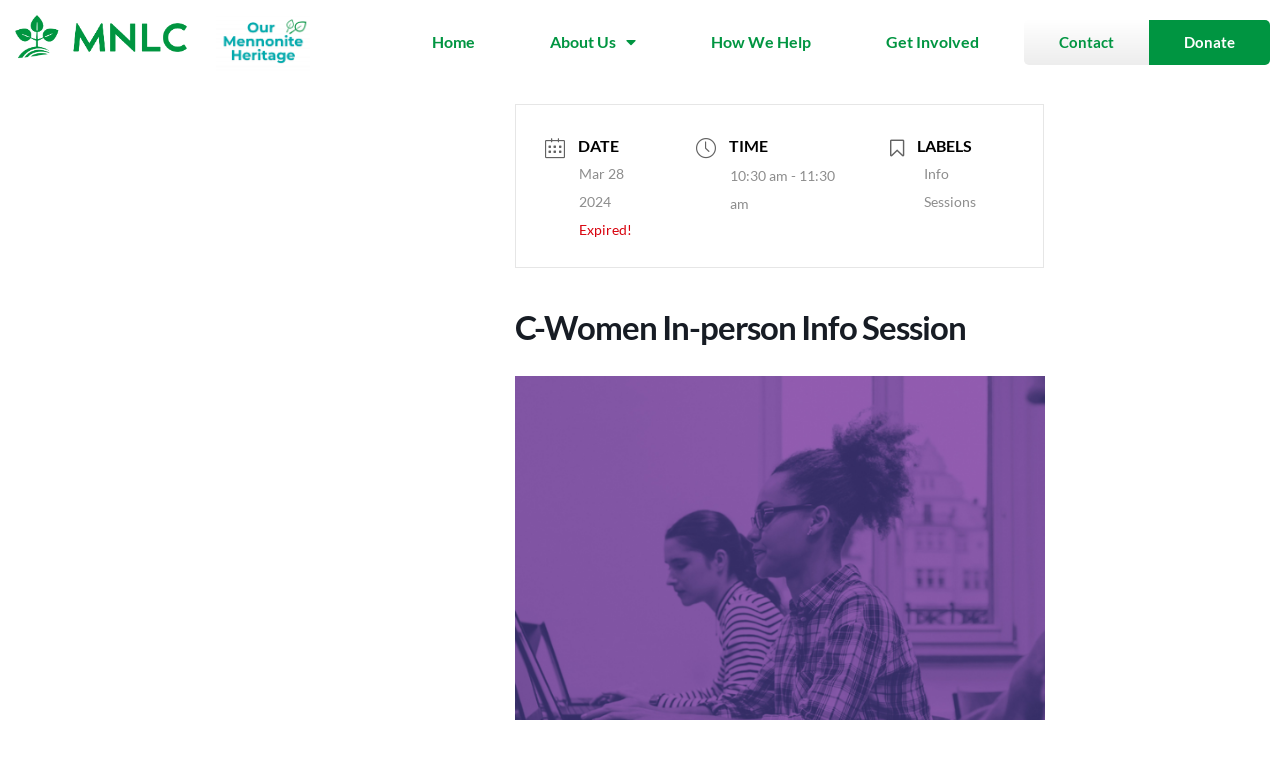

--- FILE ---
content_type: text/html; charset=UTF-8
request_url: https://mnlct.org/events/c-women-in-person-118/
body_size: 33192
content:
<!DOCTYPE html>
<html lang="en-US">
<head>
<meta charset="UTF-8">
<meta name="viewport" content="width=device-width, initial-scale=1">
	<link rel="profile" href="https://gmpg.org/xfn/11"> 
	<meta name='robots' content='index, follow, max-image-preview:large, max-snippet:-1, max-video-preview:-1' />
<script id="cookie-law-info-gcm-var-js">
var _ckyGcm = {"status":true,"default_settings":[{"analytics":"denied","advertisement":"denied","functional":"granted","necessary":"granted","ad_user_data":"denied","ad_personalization":"denied","regions":"All"}],"wait_for_update":2000,"url_passthrough":true,"ads_data_redaction":false}</script>
<script id="cookie-law-info-gcm-js" type="text/javascript" src="https://mnlct.org/wp-content/plugins/cookie-law-info/lite/frontend/js/gcm.min.js"></script> <script id="cookieyes" type="text/javascript" src="https://cdn-cookieyes.com/client_data/3ab7a86d23b849664f7d2605/script.js"></script>
	<!-- This site is optimized with the Yoast SEO plugin v26.6 - https://yoast.com/wordpress/plugins/seo/ -->
	<title>C-Women In-person Info Session - MNLC</title>
<link data-rocket-preload as="style" href="https://fonts.googleapis.com/css?family=Lato%3A400%2C700%2C&#038;display=swap" rel="preload">
<link href="https://fonts.googleapis.com/css?family=Lato%3A400%2C700%2C&#038;display=swap" media="print" onload="this.media=&#039;all&#039;" rel="stylesheet">
<noscript data-wpr-hosted-gf-parameters=""><link rel="stylesheet" href="https://fonts.googleapis.com/css?family=Lato%3A400%2C700%2C&#038;display=swap"></noscript>
	<link rel="canonical" href="https://mnlct.org/events/c-women-in-person-118/" />
	<meta property="og:locale" content="en_US" />
	<meta property="og:type" content="article" />
	<meta property="og:title" content="C-Women In-person Info Session - MNLC" />
	<meta property="og:description" content="Info Session Finch Office 1122 Finch Ave West, Unit 1, North York, Ontario C-Woman bridging program facilitates information sessions to provide crucial information about the upcoming cohort to potential applicants. Join the session to learn more about our Bridge for Immigrant Women Reskilling into IT Professions (C-Women) Program, ask questions and meet other professionals for [&hellip;]" />
	<meta property="og:url" content="https://mnlct.org/events/c-women-in-person-118/" />
	<meta property="og:site_name" content="MNLC" />
	<meta property="article:publisher" content="https://www.facebook.com/MNLCT/" />
	<meta property="article:modified_time" content="2024-03-15T22:58:26+00:00" />
	<meta property="og:image" content="https://mnlct.org/wp-content/uploads/2023/07/C-Women-calendar.png" />
	<meta property="og:image:width" content="600" />
	<meta property="og:image:height" content="600" />
	<meta property="og:image:type" content="image/png" />
	<meta name="twitter:card" content="summary_large_image" />
	<meta name="twitter:site" content="@mnlct" />
	<meta name="twitter:label1" content="Est. reading time" />
	<meta name="twitter:data1" content="1 minute" />
	<script type="application/ld+json" class="yoast-schema-graph">{"@context":"https://schema.org","@graph":[{"@type":"WebPage","@id":"https://mnlct.org/events/c-women-in-person-118/","url":"https://mnlct.org/events/c-women-in-person-118/","name":"C-Women In-person Info Session - MNLC","isPartOf":{"@id":"https://mnlct.org/#website"},"primaryImageOfPage":{"@id":"https://mnlct.org/events/c-women-in-person-118/#primaryimage"},"image":{"@id":"https://mnlct.org/events/c-women-in-person-118/#primaryimage"},"thumbnailUrl":"https://mnlct.org/wp-content/uploads/2023/07/C-Women-calendar.png","datePublished":"2024-03-15T22:58:23+00:00","dateModified":"2024-03-15T22:58:26+00:00","breadcrumb":{"@id":"https://mnlct.org/events/c-women-in-person-118/#breadcrumb"},"inLanguage":"en-US","potentialAction":[{"@type":"ReadAction","target":["https://mnlct.org/events/c-women-in-person-118/"]}]},{"@type":"ImageObject","inLanguage":"en-US","@id":"https://mnlct.org/events/c-women-in-person-118/#primaryimage","url":"https://mnlct.org/wp-content/uploads/2023/07/C-Women-calendar.png","contentUrl":"https://mnlct.org/wp-content/uploads/2023/07/C-Women-calendar.png","width":600,"height":600},{"@type":"BreadcrumbList","@id":"https://mnlct.org/events/c-women-in-person-118/#breadcrumb","itemListElement":[{"@type":"ListItem","position":1,"name":"Home","item":"https://mnlct.org/"},{"@type":"ListItem","position":2,"name":"Events","item":"https://mnlct.org/events/"},{"@type":"ListItem","position":3,"name":"C-Women In-person Info Session"}]},{"@type":"WebSite","@id":"https://mnlct.org/#website","url":"https://mnlct.org/","name":"MNLC","description":"Walking together with newcomers since 1983","publisher":{"@id":"https://mnlct.org/#organization"},"potentialAction":[{"@type":"SearchAction","target":{"@type":"EntryPoint","urlTemplate":"https://mnlct.org/?s={search_term_string}"},"query-input":{"@type":"PropertyValueSpecification","valueRequired":true,"valueName":"search_term_string"}}],"inLanguage":"en-US"},{"@type":"Organization","@id":"https://mnlct.org/#organization","name":"MNLC","url":"https://mnlct.org/","logo":{"@type":"ImageObject","inLanguage":"en-US","@id":"https://mnlct.org/#/schema/logo/image/","url":"https://mnlct.org/wp-content/uploads/2022/07/Logo-Green-copy.png","contentUrl":"https://mnlct.org/wp-content/uploads/2022/07/Logo-Green-copy.png","width":1186,"height":354,"caption":"MNLC"},"image":{"@id":"https://mnlct.org/#/schema/logo/image/"},"sameAs":["https://www.facebook.com/MNLCT/","https://x.com/mnlct"]}]}</script>
	<!-- / Yoast SEO plugin. -->


<link rel='dns-prefetch' href='//js.hs-scripts.com' />
<link rel='dns-prefetch' href='//fonts.googleapis.com' />
<link href='https://fonts.gstatic.com' crossorigin rel='preconnect' />
<link rel="alternate" type="application/rss+xml" title="MNLC &raquo; Feed" href="https://mnlct.org/feed/" />
<link rel="alternate" type="application/rss+xml" title="MNLC &raquo; Comments Feed" href="https://mnlct.org/comments/feed/" />
<link rel="alternate" type="application/rss+xml" title="MNLC &raquo; C-Women In-person Info Session Comments Feed" href="https://mnlct.org/events/c-women-in-person-118/feed/" />
<link rel="alternate" title="oEmbed (JSON)" type="application/json+oembed" href="https://mnlct.org/wp-json/oembed/1.0/embed?url=https%3A%2F%2Fmnlct.org%2Fevents%2Fc-women-in-person-118%2F" />
<link rel="alternate" title="oEmbed (XML)" type="text/xml+oembed" href="https://mnlct.org/wp-json/oembed/1.0/embed?url=https%3A%2F%2Fmnlct.org%2Fevents%2Fc-women-in-person-118%2F&#038;format=xml" />
<style id='wp-img-auto-sizes-contain-inline-css'>
img:is([sizes=auto i],[sizes^="auto," i]){contain-intrinsic-size:3000px 1500px}
/*# sourceURL=wp-img-auto-sizes-contain-inline-css */
</style>
<link rel='stylesheet' id='mec-select2-style-css' href='https://mnlct.org/wp-content/plugins/modern-events-calendar-lite/assets/packages/select2/select2.min.css?ver=7.29.0' media='all' />
<link rel='stylesheet' id='mec-font-icons-css' href='https://mnlct.org/wp-content/plugins/modern-events-calendar-lite/assets/css/iconfonts.css?ver=7.29.0' media='all' />
<link rel='stylesheet' id='mec-frontend-style-css' href='https://mnlct.org/wp-content/plugins/modern-events-calendar-lite/assets/css/frontend.min.css?ver=7.29.0' media='all' />
<link rel='stylesheet' id='accessibility-css' href='https://mnlct.org/wp-content/plugins/modern-events-calendar-lite/assets/css/a11y.min.css?ver=7.29.0' media='all' />
<link rel='stylesheet' id='mec-tooltip-style-css' href='https://mnlct.org/wp-content/plugins/modern-events-calendar-lite/assets/packages/tooltip/tooltip.css?ver=7.29.0' media='all' />
<link rel='stylesheet' id='mec-tooltip-shadow-style-css' href='https://mnlct.org/wp-content/plugins/modern-events-calendar-lite/assets/packages/tooltip/tooltipster-sideTip-shadow.min.css?ver=7.29.0' media='all' />
<link rel='stylesheet' id='featherlight-css' href='https://mnlct.org/wp-content/plugins/modern-events-calendar-lite/assets/packages/featherlight/featherlight.css?ver=7.29.0' media='all' />
<link rel='stylesheet' id='mec-lity-style-css' href='https://mnlct.org/wp-content/plugins/modern-events-calendar-lite/assets/packages/lity/lity.min.css?ver=7.29.0' media='all' />
<link rel='stylesheet' id='mec-general-calendar-style-css' href='https://mnlct.org/wp-content/plugins/modern-events-calendar-lite/assets/css/mec-general-calendar.css?ver=7.29.0' media='all' />
<link rel='stylesheet' id='astra-theme-css-css' href='https://mnlct.org/wp-content/themes/astra/assets/css/minified/main.min.css?ver=4.11.18' media='all' />
<style id='astra-theme-css-inline-css'>
:root{--ast-post-nav-space:0;--ast-container-default-xlg-padding:3em;--ast-container-default-lg-padding:3em;--ast-container-default-slg-padding:2em;--ast-container-default-md-padding:3em;--ast-container-default-sm-padding:3em;--ast-container-default-xs-padding:2.4em;--ast-container-default-xxs-padding:1.8em;--ast-code-block-background:#EEEEEE;--ast-comment-inputs-background:#FAFAFA;--ast-normal-container-width:1200px;--ast-narrow-container-width:750px;--ast-blog-title-font-weight:normal;--ast-blog-meta-weight:inherit;--ast-global-color-primary:var(--ast-global-color-5);--ast-global-color-secondary:var(--ast-global-color-4);--ast-global-color-alternate-background:var(--ast-global-color-7);--ast-global-color-subtle-background:var(--ast-global-color-6);--ast-bg-style-guide:var( --ast-global-color-secondary,--ast-global-color-5 );--ast-shadow-style-guide:0px 0px 4px 0 #00000057;--ast-global-dark-bg-style:#fff;--ast-global-dark-lfs:#fbfbfb;--ast-widget-bg-color:#fafafa;--ast-wc-container-head-bg-color:#fbfbfb;--ast-title-layout-bg:#eeeeee;--ast-search-border-color:#e7e7e7;--ast-lifter-hover-bg:#e6e6e6;--ast-gallery-block-color:#000;--srfm-color-input-label:var(--ast-global-color-2);}html{font-size:100%;}a{color:#009541;}a:hover,a:focus{color:#1d201c;}body,button,input,select,textarea,.ast-button,.ast-custom-button{font-family:'Lato',sans-serif;font-weight:400;font-size:16px;font-size:1rem;line-height:var(--ast-body-line-height,1.8em);}blockquote{color:#000000;}h1,h2,h3,h4,h5,h6,.entry-content :where(h1,h2,h3,h4,h5,h6),.site-title,.site-title a{font-family:'Lato',sans-serif;font-weight:700;}.ast-site-identity .site-title a{color:var(--ast-global-color-2);}.site-title{font-size:35px;font-size:2.1875rem;display:block;}.site-header .site-description{font-size:15px;font-size:0.9375rem;display:none;}.entry-title{font-size:26px;font-size:1.625rem;}.archive .ast-article-post .ast-article-inner,.blog .ast-article-post .ast-article-inner,.archive .ast-article-post .ast-article-inner:hover,.blog .ast-article-post .ast-article-inner:hover{overflow:hidden;}h1,.entry-content :where(h1){font-size:40px;font-size:2.5rem;font-weight:700;font-family:'Lato',sans-serif;line-height:1.4em;}h2,.entry-content :where(h2){font-size:32px;font-size:2rem;font-weight:700;font-family:'Lato',sans-serif;line-height:1.3em;}h3,.entry-content :where(h3){font-size:26px;font-size:1.625rem;font-weight:700;font-family:'Lato',sans-serif;line-height:1.3em;}h4,.entry-content :where(h4){font-size:24px;font-size:1.5rem;line-height:1.2em;font-weight:700;font-family:'Lato',sans-serif;}h5,.entry-content :where(h5){font-size:20px;font-size:1.25rem;line-height:1.2em;font-weight:700;font-family:'Lato',sans-serif;}h6,.entry-content :where(h6){font-size:16px;font-size:1rem;line-height:1.25em;font-weight:700;font-family:'Lato',sans-serif;}::selection{background-color:#009541;color:#ffffff;}body,h1,h2,h3,h4,h5,h6,.entry-title a,.entry-content :where(h1,h2,h3,h4,h5,h6){color:#1d201c;}.tagcloud a:hover,.tagcloud a:focus,.tagcloud a.current-item{color:#ffffff;border-color:#009541;background-color:#009541;}input:focus,input[type="text"]:focus,input[type="email"]:focus,input[type="url"]:focus,input[type="password"]:focus,input[type="reset"]:focus,input[type="search"]:focus,textarea:focus{border-color:#009541;}input[type="radio"]:checked,input[type=reset],input[type="checkbox"]:checked,input[type="checkbox"]:hover:checked,input[type="checkbox"]:focus:checked,input[type=range]::-webkit-slider-thumb{border-color:#009541;background-color:#009541;box-shadow:none;}.site-footer a:hover + .post-count,.site-footer a:focus + .post-count{background:#009541;border-color:#009541;}.single .nav-links .nav-previous,.single .nav-links .nav-next{color:#009541;}.entry-meta,.entry-meta *{line-height:1.45;color:#009541;}.entry-meta a:not(.ast-button):hover,.entry-meta a:not(.ast-button):hover *,.entry-meta a:not(.ast-button):focus,.entry-meta a:not(.ast-button):focus *,.page-links > .page-link,.page-links .page-link:hover,.post-navigation a:hover{color:#1d201c;}#cat option,.secondary .calendar_wrap thead a,.secondary .calendar_wrap thead a:visited{color:#009541;}.secondary .calendar_wrap #today,.ast-progress-val span{background:#009541;}.secondary a:hover + .post-count,.secondary a:focus + .post-count{background:#009541;border-color:#009541;}.calendar_wrap #today > a{color:#ffffff;}.page-links .page-link,.single .post-navigation a{color:#009541;}.ast-search-menu-icon .search-form button.search-submit{padding:0 4px;}.ast-search-menu-icon form.search-form{padding-right:0;}.ast-search-menu-icon.slide-search input.search-field{width:0;}.ast-header-search .ast-search-menu-icon.ast-dropdown-active .search-form,.ast-header-search .ast-search-menu-icon.ast-dropdown-active .search-field:focus{transition:all 0.2s;}.search-form input.search-field:focus{outline:none;}.ast-archive-title{color:#009541;}.widget-title,.widget .wp-block-heading{font-size:22px;font-size:1.375rem;color:#009541;}.ast-search-menu-icon.slide-search a:focus-visible:focus-visible,.astra-search-icon:focus-visible,#close:focus-visible,a:focus-visible,.ast-menu-toggle:focus-visible,.site .skip-link:focus-visible,.wp-block-loginout input:focus-visible,.wp-block-search.wp-block-search__button-inside .wp-block-search__inside-wrapper,.ast-header-navigation-arrow:focus-visible,.ast-orders-table__row .ast-orders-table__cell:focus-visible,a#ast-apply-coupon:focus-visible,#ast-apply-coupon:focus-visible,#close:focus-visible,.button.search-submit:focus-visible,#search_submit:focus,.normal-search:focus-visible,.ast-header-account-wrap:focus-visible,.astra-cart-drawer-close:focus,.ast-single-variation:focus,.ast-button:focus{outline-style:dotted;outline-color:inherit;outline-width:thin;}input:focus,input[type="text"]:focus,input[type="email"]:focus,input[type="url"]:focus,input[type="password"]:focus,input[type="reset"]:focus,input[type="search"]:focus,input[type="number"]:focus,textarea:focus,.wp-block-search__input:focus,[data-section="section-header-mobile-trigger"] .ast-button-wrap .ast-mobile-menu-trigger-minimal:focus,.ast-mobile-popup-drawer.active .menu-toggle-close:focus,#ast-scroll-top:focus,#coupon_code:focus,#ast-coupon-code:focus{border-style:dotted;border-color:inherit;border-width:thin;}input{outline:none;}.ast-logo-title-inline .site-logo-img{padding-right:1em;}.site-logo-img img{ transition:all 0.2s linear;}body .ast-oembed-container *{position:absolute;top:0;width:100%;height:100%;left:0;}body .wp-block-embed-pocket-casts .ast-oembed-container *{position:unset;}.ast-single-post-featured-section + article {margin-top: 2em;}.site-content .ast-single-post-featured-section img {width: 100%;overflow: hidden;object-fit: cover;}.ast-separate-container .site-content .ast-single-post-featured-section + article {margin-top: -80px;z-index: 9;position: relative;border-radius: 4px;}@media (min-width: 922px) {.ast-no-sidebar .site-content .ast-article-image-container--wide {margin-left: -120px;margin-right: -120px;max-width: unset;width: unset;}.ast-left-sidebar .site-content .ast-article-image-container--wide,.ast-right-sidebar .site-content .ast-article-image-container--wide {margin-left: -10px;margin-right: -10px;}.site-content .ast-article-image-container--full {margin-left: calc( -50vw + 50%);margin-right: calc( -50vw + 50%);max-width: 100vw;width: 100vw;}.ast-left-sidebar .site-content .ast-article-image-container--full,.ast-right-sidebar .site-content .ast-article-image-container--full {margin-left: -10px;margin-right: -10px;max-width: inherit;width: auto;}}.site > .ast-single-related-posts-container {margin-top: 0;}@media (min-width: 922px) {.ast-desktop .ast-container--narrow {max-width: var(--ast-narrow-container-width);margin: 0 auto;}}@media (max-width:921.9px){#ast-desktop-header{display:none;}}@media (min-width:922px){#ast-mobile-header{display:none;}}@media( max-width: 420px ) {.single .nav-links .nav-previous,.single .nav-links .nav-next {width: 100%;text-align: center;}}.wp-block-buttons.aligncenter{justify-content:center;}@media (max-width:921px){.ast-theme-transparent-header #primary,.ast-theme-transparent-header #secondary{padding:0;}}@media (max-width:921px){.ast-plain-container.ast-no-sidebar #primary{padding:0;}}.ast-plain-container.ast-no-sidebar #primary{margin-top:0;margin-bottom:0;}@media (min-width:1200px){.ast-plain-container.ast-no-sidebar #primary{margin-top:60px;margin-bottom:60px;}}.wp-block-button.is-style-outline .wp-block-button__link{border-color:#009541;border-top-width:1px;border-right-width:1px;border-bottom-width:1px;border-left-width:1px;}div.wp-block-button.is-style-outline > .wp-block-button__link:not(.has-text-color),div.wp-block-button.wp-block-button__link.is-style-outline:not(.has-text-color){color:#009541;}.wp-block-button.is-style-outline .wp-block-button__link:hover,.wp-block-buttons .wp-block-button.is-style-outline .wp-block-button__link:focus,.wp-block-buttons .wp-block-button.is-style-outline > .wp-block-button__link:not(.has-text-color):hover,.wp-block-buttons .wp-block-button.wp-block-button__link.is-style-outline:not(.has-text-color):hover{color:#009541;background-color:var(--ast-global-color-5);border-color:#009541;}.post-page-numbers.current .page-link,.ast-pagination .page-numbers.current{color:#ffffff;border-color:#009541;background-color:#009541;}.wp-block-button.is-style-outline .wp-block-button__link{border-top-width:1px;border-right-width:1px;border-bottom-width:1px;border-left-width:1px;}.wp-block-button.is-style-outline .wp-block-button__link.wp-element-button,.ast-outline-button{border-color:#009541;font-family:inherit;font-weight:inherit;line-height:1em;border-top-left-radius:5px;border-top-right-radius:5px;border-bottom-right-radius:5px;border-bottom-left-radius:5px;}.wp-block-buttons .wp-block-button.is-style-outline > .wp-block-button__link:not(.has-text-color),.wp-block-buttons .wp-block-button.wp-block-button__link.is-style-outline:not(.has-text-color),.ast-outline-button{color:#009541;}.wp-block-button.is-style-outline .wp-block-button__link:hover,.wp-block-buttons .wp-block-button.is-style-outline .wp-block-button__link:focus,.wp-block-buttons .wp-block-button.is-style-outline > .wp-block-button__link:not(.has-text-color):hover,.wp-block-buttons .wp-block-button.wp-block-button__link.is-style-outline:not(.has-text-color):hover,.ast-outline-button:hover,.ast-outline-button:focus,.wp-block-uagb-buttons-child .uagb-buttons-repeater.ast-outline-button:hover,.wp-block-uagb-buttons-child .uagb-buttons-repeater.ast-outline-button:focus{color:#009541;background-color:var(--ast-global-color-5);border-color:#009541;}.wp-block-button .wp-block-button__link.wp-element-button.is-style-outline:not(.has-background),.wp-block-button.is-style-outline>.wp-block-button__link.wp-element-button:not(.has-background),.ast-outline-button{background-color:#009541;}.entry-content[data-ast-blocks-layout] > figure{margin-bottom:1em;}h1.widget-title{font-weight:700;}h2.widget-title{font-weight:700;}h3.widget-title{font-weight:700;}.elementor-widget-container .elementor-loop-container .e-loop-item[data-elementor-type="loop-item"]{width:100%;}#page{display:flex;flex-direction:column;min-height:100vh;}.ast-404-layout-1 h1.page-title{color:var(--ast-global-color-2);}.single .post-navigation a{line-height:1em;height:inherit;}.error-404 .page-sub-title{font-size:1.5rem;font-weight:inherit;}.search .site-content .content-area .search-form{margin-bottom:0;}#page .site-content{flex-grow:1;}.widget{margin-bottom:1.25em;}#secondary li{line-height:1.5em;}#secondary .wp-block-group h2{margin-bottom:0.7em;}#secondary h2{font-size:1.7rem;}.ast-separate-container .ast-article-post,.ast-separate-container .ast-article-single,.ast-separate-container .comment-respond{padding:3em;}.ast-separate-container .ast-article-single .ast-article-single{padding:0;}.ast-article-single .wp-block-post-template-is-layout-grid{padding-left:0;}.ast-separate-container .comments-title,.ast-narrow-container .comments-title{padding:1.5em 2em;}.ast-page-builder-template .comment-form-textarea,.ast-comment-formwrap .ast-grid-common-col{padding:0;}.ast-comment-formwrap{padding:0;display:inline-flex;column-gap:20px;width:100%;margin-left:0;margin-right:0;}.comments-area textarea#comment:focus,.comments-area textarea#comment:active,.comments-area .ast-comment-formwrap input[type="text"]:focus,.comments-area .ast-comment-formwrap input[type="text"]:active {box-shadow:none;outline:none;}.archive.ast-page-builder-template .entry-header{margin-top:2em;}.ast-page-builder-template .ast-comment-formwrap{width:100%;}.entry-title{margin-bottom:0.5em;}.ast-archive-description p{font-size:inherit;font-weight:inherit;line-height:inherit;}.ast-separate-container .ast-comment-list li.depth-1,.hentry{margin-bottom:2em;}@media (min-width:921px){.ast-left-sidebar.ast-page-builder-template #secondary,.archive.ast-right-sidebar.ast-page-builder-template .site-main{padding-left:20px;padding-right:20px;}}@media (max-width:544px){.ast-comment-formwrap.ast-row{column-gap:10px;display:inline-block;}#ast-commentform .ast-grid-common-col{position:relative;width:100%;}}@media (min-width:1201px){.ast-separate-container .ast-article-post,.ast-separate-container .ast-article-single,.ast-separate-container .ast-author-box,.ast-separate-container .ast-404-layout-1,.ast-separate-container .no-results{padding:3em;}}@media (max-width:921px){.ast-left-sidebar #content > .ast-container{display:flex;flex-direction:column-reverse;width:100%;}}@media (min-width:922px){.ast-separate-container.ast-right-sidebar #primary,.ast-separate-container.ast-left-sidebar #primary{border:0;}.search-no-results.ast-separate-container #primary{margin-bottom:4em;}}.wp-block-button .wp-block-button__link{color:var(--ast-global-color-5);}.wp-block-button .wp-block-button__link:hover,.wp-block-button .wp-block-button__link:focus{color:#009541;background-color:var(--ast-global-color-5);border-color:#009541;}.elementor-widget-heading h1.elementor-heading-title{line-height:1.4em;}.elementor-widget-heading h2.elementor-heading-title{line-height:1.3em;}.elementor-widget-heading h3.elementor-heading-title{line-height:1.3em;}.elementor-widget-heading h4.elementor-heading-title{line-height:1.2em;}.elementor-widget-heading h5.elementor-heading-title{line-height:1.2em;}.elementor-widget-heading h6.elementor-heading-title{line-height:1.25em;}.wp-block-button .wp-block-button__link,.wp-block-search .wp-block-search__button,body .wp-block-file .wp-block-file__button{border-style:solid;border-top-width:1px;border-right-width:1px;border-left-width:1px;border-bottom-width:1px;border-color:#009541;background-color:#009541;color:var(--ast-global-color-5);font-family:inherit;font-weight:inherit;line-height:1em;border-top-left-radius:5px;border-top-right-radius:5px;border-bottom-right-radius:5px;border-bottom-left-radius:5px;padding-top:15px;padding-right:35px;padding-bottom:15px;padding-left:35px;}.menu-toggle,button,.ast-button,.ast-custom-button,.button,input#submit,input[type="button"],input[type="submit"],input[type="reset"],form[CLASS*="wp-block-search__"].wp-block-search .wp-block-search__inside-wrapper .wp-block-search__button,body .wp-block-file .wp-block-file__button,.search .search-submit{border-style:solid;border-top-width:1px;border-right-width:1px;border-left-width:1px;border-bottom-width:1px;color:var(--ast-global-color-5);border-color:#009541;background-color:#009541;padding-top:15px;padding-right:35px;padding-bottom:15px;padding-left:35px;font-family:inherit;font-weight:inherit;line-height:1em;border-top-left-radius:5px;border-top-right-radius:5px;border-bottom-right-radius:5px;border-bottom-left-radius:5px;}button:focus,.menu-toggle:hover,button:hover,.ast-button:hover,.ast-custom-button:hover .button:hover,.ast-custom-button:hover ,input[type=reset]:hover,input[type=reset]:focus,input#submit:hover,input#submit:focus,input[type="button"]:hover,input[type="button"]:focus,input[type="submit"]:hover,input[type="submit"]:focus,form[CLASS*="wp-block-search__"].wp-block-search .wp-block-search__inside-wrapper .wp-block-search__button:hover,form[CLASS*="wp-block-search__"].wp-block-search .wp-block-search__inside-wrapper .wp-block-search__button:focus,body .wp-block-file .wp-block-file__button:hover,body .wp-block-file .wp-block-file__button:focus{color:#009541;background-color:var(--ast-global-color-5);border-color:#009541;}form[CLASS*="wp-block-search__"].wp-block-search .wp-block-search__inside-wrapper .wp-block-search__button.has-icon{padding-top:calc(15px - 3px);padding-right:calc(35px - 3px);padding-bottom:calc(15px - 3px);padding-left:calc(35px - 3px);}@media (max-width:921px){.ast-mobile-header-stack .main-header-bar .ast-search-menu-icon{display:inline-block;}.ast-header-break-point.ast-header-custom-item-outside .ast-mobile-header-stack .main-header-bar .ast-search-icon{margin:0;}.ast-comment-avatar-wrap img{max-width:2.5em;}.ast-comment-meta{padding:0 1.8888em 1.3333em;}.ast-separate-container .ast-comment-list li.depth-1{padding:1.5em 2.14em;}.ast-separate-container .comment-respond{padding:2em 2.14em;}}@media (min-width:544px){.ast-container{max-width:100%;}}@media (max-width:544px){.ast-separate-container .ast-article-post,.ast-separate-container .ast-article-single,.ast-separate-container .comments-title,.ast-separate-container .ast-archive-description{padding:1.5em 1em;}.ast-separate-container #content .ast-container{padding-left:0.54em;padding-right:0.54em;}.ast-separate-container .ast-comment-list .bypostauthor{padding:.5em;}.ast-search-menu-icon.ast-dropdown-active .search-field{width:170px;}} #ast-mobile-header .ast-site-header-cart-li a{pointer-events:none;}.ast-separate-container{background-color:var(--ast-global-color-5);background-image:none;}@media (max-width:921px){.site-title{display:block;}.site-header .site-description{display:none;}h1,.entry-content :where(h1){font-size:30px;}h2,.entry-content :where(h2){font-size:25px;}h3,.entry-content :where(h3){font-size:20px;}}@media (max-width:544px){.site-title{display:block;}.site-header .site-description{display:none;}h1,.entry-content :where(h1){font-size:30px;}h2,.entry-content :where(h2){font-size:25px;}h3,.entry-content :where(h3){font-size:20px;}}@media (max-width:921px){html{font-size:91.2%;}}@media (max-width:544px){html{font-size:91.2%;}}@media (min-width:922px){.ast-container{max-width:1240px;}}@media (min-width:922px){.site-content .ast-container{display:flex;}}@media (max-width:921px){.site-content .ast-container{flex-direction:column;}}@media (min-width:922px){.main-header-menu .sub-menu .menu-item.ast-left-align-sub-menu:hover > .sub-menu,.main-header-menu .sub-menu .menu-item.ast-left-align-sub-menu.focus > .sub-menu{margin-left:-0px;}}.site .comments-area{padding-bottom:3em;}.wp-block-file {display: flex;align-items: center;flex-wrap: wrap;justify-content: space-between;}.wp-block-pullquote {border: none;}.wp-block-pullquote blockquote::before {content: "\201D";font-family: "Helvetica",sans-serif;display: flex;transform: rotate( 180deg );font-size: 6rem;font-style: normal;line-height: 1;font-weight: bold;align-items: center;justify-content: center;}.has-text-align-right > blockquote::before {justify-content: flex-start;}.has-text-align-left > blockquote::before {justify-content: flex-end;}figure.wp-block-pullquote.is-style-solid-color blockquote {max-width: 100%;text-align: inherit;}:root {--wp--custom--ast-default-block-top-padding: 3em;--wp--custom--ast-default-block-right-padding: 3em;--wp--custom--ast-default-block-bottom-padding: 3em;--wp--custom--ast-default-block-left-padding: 3em;--wp--custom--ast-container-width: 1200px;--wp--custom--ast-content-width-size: 1200px;--wp--custom--ast-wide-width-size: calc(1200px + var(--wp--custom--ast-default-block-left-padding) + var(--wp--custom--ast-default-block-right-padding));}.ast-narrow-container {--wp--custom--ast-content-width-size: 750px;--wp--custom--ast-wide-width-size: 750px;}@media(max-width: 921px) {:root {--wp--custom--ast-default-block-top-padding: 3em;--wp--custom--ast-default-block-right-padding: 2em;--wp--custom--ast-default-block-bottom-padding: 3em;--wp--custom--ast-default-block-left-padding: 2em;}}@media(max-width: 544px) {:root {--wp--custom--ast-default-block-top-padding: 3em;--wp--custom--ast-default-block-right-padding: 1.5em;--wp--custom--ast-default-block-bottom-padding: 3em;--wp--custom--ast-default-block-left-padding: 1.5em;}}.entry-content > .wp-block-group,.entry-content > .wp-block-cover,.entry-content > .wp-block-columns {padding-top: var(--wp--custom--ast-default-block-top-padding);padding-right: var(--wp--custom--ast-default-block-right-padding);padding-bottom: var(--wp--custom--ast-default-block-bottom-padding);padding-left: var(--wp--custom--ast-default-block-left-padding);}.ast-plain-container.ast-no-sidebar .entry-content > .alignfull,.ast-page-builder-template .ast-no-sidebar .entry-content > .alignfull {margin-left: calc( -50vw + 50%);margin-right: calc( -50vw + 50%);max-width: 100vw;width: 100vw;}.ast-plain-container.ast-no-sidebar .entry-content .alignfull .alignfull,.ast-page-builder-template.ast-no-sidebar .entry-content .alignfull .alignfull,.ast-plain-container.ast-no-sidebar .entry-content .alignfull .alignwide,.ast-page-builder-template.ast-no-sidebar .entry-content .alignfull .alignwide,.ast-plain-container.ast-no-sidebar .entry-content .alignwide .alignfull,.ast-page-builder-template.ast-no-sidebar .entry-content .alignwide .alignfull,.ast-plain-container.ast-no-sidebar .entry-content .alignwide .alignwide,.ast-page-builder-template.ast-no-sidebar .entry-content .alignwide .alignwide,.ast-plain-container.ast-no-sidebar .entry-content .wp-block-column .alignfull,.ast-page-builder-template.ast-no-sidebar .entry-content .wp-block-column .alignfull,.ast-plain-container.ast-no-sidebar .entry-content .wp-block-column .alignwide,.ast-page-builder-template.ast-no-sidebar .entry-content .wp-block-column .alignwide {margin-left: auto;margin-right: auto;width: 100%;}[data-ast-blocks-layout] .wp-block-separator:not(.is-style-dots) {height: 0;}[data-ast-blocks-layout] .wp-block-separator {margin: 20px auto;}[data-ast-blocks-layout] .wp-block-separator:not(.is-style-wide):not(.is-style-dots) {max-width: 100px;}[data-ast-blocks-layout] .wp-block-separator.has-background {padding: 0;}.entry-content[data-ast-blocks-layout] > * {max-width: var(--wp--custom--ast-content-width-size);margin-left: auto;margin-right: auto;}.entry-content[data-ast-blocks-layout] > .alignwide {max-width: var(--wp--custom--ast-wide-width-size);}.entry-content[data-ast-blocks-layout] .alignfull {max-width: none;}.entry-content .wp-block-columns {margin-bottom: 0;}blockquote {margin: 1.5em;border-color: rgba(0,0,0,0.05);}.wp-block-quote:not(.has-text-align-right):not(.has-text-align-center) {border-left: 5px solid rgba(0,0,0,0.05);}.has-text-align-right > blockquote,blockquote.has-text-align-right {border-right: 5px solid rgba(0,0,0,0.05);}.has-text-align-left > blockquote,blockquote.has-text-align-left {border-left: 5px solid rgba(0,0,0,0.05);}.wp-block-site-tagline,.wp-block-latest-posts .read-more {margin-top: 15px;}.wp-block-loginout p label {display: block;}.wp-block-loginout p:not(.login-remember):not(.login-submit) input {width: 100%;}.wp-block-loginout input:focus {border-color: transparent;}.wp-block-loginout input:focus {outline: thin dotted;}.entry-content .wp-block-media-text .wp-block-media-text__content {padding: 0 0 0 8%;}.entry-content .wp-block-media-text.has-media-on-the-right .wp-block-media-text__content {padding: 0 8% 0 0;}.entry-content .wp-block-media-text.has-background .wp-block-media-text__content {padding: 8%;}.entry-content .wp-block-cover:not([class*="background-color"]):not(.has-text-color.has-link-color) .wp-block-cover__inner-container,.entry-content .wp-block-cover:not([class*="background-color"]) .wp-block-cover-image-text,.entry-content .wp-block-cover:not([class*="background-color"]) .wp-block-cover-text,.entry-content .wp-block-cover-image:not([class*="background-color"]) .wp-block-cover__inner-container,.entry-content .wp-block-cover-image:not([class*="background-color"]) .wp-block-cover-image-text,.entry-content .wp-block-cover-image:not([class*="background-color"]) .wp-block-cover-text {color: var(--ast-global-color-primary,var(--ast-global-color-5));}.wp-block-loginout .login-remember input {width: 1.1rem;height: 1.1rem;margin: 0 5px 4px 0;vertical-align: middle;}.wp-block-latest-posts > li > *:first-child,.wp-block-latest-posts:not(.is-grid) > li:first-child {margin-top: 0;}.entry-content > .wp-block-buttons,.entry-content > .wp-block-uagb-buttons {margin-bottom: 1.5em;}.wp-block-search__inside-wrapper .wp-block-search__input {padding: 0 10px;color: var(--ast-global-color-3);background: var(--ast-global-color-primary,var(--ast-global-color-5));border-color: var(--ast-border-color);}.wp-block-latest-posts .read-more {margin-bottom: 1.5em;}.wp-block-search__no-button .wp-block-search__inside-wrapper .wp-block-search__input {padding-top: 5px;padding-bottom: 5px;}.wp-block-latest-posts .wp-block-latest-posts__post-date,.wp-block-latest-posts .wp-block-latest-posts__post-author {font-size: 1rem;}.wp-block-latest-posts > li > *,.wp-block-latest-posts:not(.is-grid) > li {margin-top: 12px;margin-bottom: 12px;}.ast-page-builder-template .entry-content[data-ast-blocks-layout] > .alignwide:where(:not(.uagb-is-root-container):not(.spectra-is-root-container)) > * {max-width: var(--wp--custom--ast-wide-width-size);}.ast-page-builder-template .entry-content[data-ast-blocks-layout] > .inherit-container-width > *,.ast-page-builder-template .entry-content[data-ast-blocks-layout] > *:not(.wp-block-group):where(:not(.uagb-is-root-container):not(.spectra-is-root-container)) > *,.entry-content[data-ast-blocks-layout] > .wp-block-cover .wp-block-cover__inner-container {max-width: var(--wp--custom--ast-content-width-size) ;margin-left: auto;margin-right: auto;}.ast-page-builder-template .entry-content[data-ast-blocks-layout] > *,.ast-page-builder-template .entry-content[data-ast-blocks-layout] > .alignfull:where(:not(.wp-block-group):not(.uagb-is-root-container):not(.spectra-is-root-container)) > * {max-width: none;}.entry-content[data-ast-blocks-layout] .wp-block-cover:not(.alignleft):not(.alignright) {width: auto;}@media(max-width: 1200px) {.ast-separate-container .entry-content > .alignfull,.ast-separate-container .entry-content[data-ast-blocks-layout] > .alignwide,.ast-plain-container .entry-content[data-ast-blocks-layout] > .alignwide,.ast-plain-container .entry-content .alignfull {margin-left: calc(-1 * min(var(--ast-container-default-xlg-padding),20px)) ;margin-right: calc(-1 * min(var(--ast-container-default-xlg-padding),20px));}}@media(min-width: 1201px) {.ast-separate-container .entry-content > .alignfull {margin-left: calc(-1 * var(--ast-container-default-xlg-padding) );margin-right: calc(-1 * var(--ast-container-default-xlg-padding) );}.ast-separate-container .entry-content[data-ast-blocks-layout] > .alignwide,.ast-plain-container .entry-content[data-ast-blocks-layout] > .alignwide {margin-left: calc(-1 * var(--wp--custom--ast-default-block-left-padding) );margin-right: calc(-1 * var(--wp--custom--ast-default-block-right-padding) );}}@media(min-width: 921px) {.ast-separate-container .entry-content .wp-block-group.alignwide:not(.inherit-container-width) > :where(:not(.alignleft):not(.alignright)),.ast-plain-container .entry-content .wp-block-group.alignwide:not(.inherit-container-width) > :where(:not(.alignleft):not(.alignright)) {max-width: calc( var(--wp--custom--ast-content-width-size) + 80px );}.ast-plain-container.ast-right-sidebar .entry-content[data-ast-blocks-layout] .alignfull,.ast-plain-container.ast-left-sidebar .entry-content[data-ast-blocks-layout] .alignfull {margin-left: -60px;margin-right: -60px;}}@media(min-width: 544px) {.entry-content > .alignleft {margin-right: 20px;}.entry-content > .alignright {margin-left: 20px;}}@media (max-width:544px){.wp-block-columns .wp-block-column:not(:last-child){margin-bottom:20px;}.wp-block-latest-posts{margin:0;}}@media( max-width: 600px ) {.entry-content .wp-block-media-text .wp-block-media-text__content,.entry-content .wp-block-media-text.has-media-on-the-right .wp-block-media-text__content {padding: 8% 0 0;}.entry-content .wp-block-media-text.has-background .wp-block-media-text__content {padding: 8%;}}.ast-narrow-container .site-content .wp-block-uagb-image--align-full .wp-block-uagb-image__figure {max-width: 100%;margin-left: auto;margin-right: auto;}:root .has-ast-global-color-0-color{color:var(--ast-global-color-0);}:root .has-ast-global-color-0-background-color{background-color:var(--ast-global-color-0);}:root .wp-block-button .has-ast-global-color-0-color{color:var(--ast-global-color-0);}:root .wp-block-button .has-ast-global-color-0-background-color{background-color:var(--ast-global-color-0);}:root .has-ast-global-color-1-color{color:var(--ast-global-color-1);}:root .has-ast-global-color-1-background-color{background-color:var(--ast-global-color-1);}:root .wp-block-button .has-ast-global-color-1-color{color:var(--ast-global-color-1);}:root .wp-block-button .has-ast-global-color-1-background-color{background-color:var(--ast-global-color-1);}:root .has-ast-global-color-2-color{color:var(--ast-global-color-2);}:root .has-ast-global-color-2-background-color{background-color:var(--ast-global-color-2);}:root .wp-block-button .has-ast-global-color-2-color{color:var(--ast-global-color-2);}:root .wp-block-button .has-ast-global-color-2-background-color{background-color:var(--ast-global-color-2);}:root .has-ast-global-color-3-color{color:var(--ast-global-color-3);}:root .has-ast-global-color-3-background-color{background-color:var(--ast-global-color-3);}:root .wp-block-button .has-ast-global-color-3-color{color:var(--ast-global-color-3);}:root .wp-block-button .has-ast-global-color-3-background-color{background-color:var(--ast-global-color-3);}:root .has-ast-global-color-4-color{color:var(--ast-global-color-4);}:root .has-ast-global-color-4-background-color{background-color:var(--ast-global-color-4);}:root .wp-block-button .has-ast-global-color-4-color{color:var(--ast-global-color-4);}:root .wp-block-button .has-ast-global-color-4-background-color{background-color:var(--ast-global-color-4);}:root .has-ast-global-color-5-color{color:var(--ast-global-color-5);}:root .has-ast-global-color-5-background-color{background-color:var(--ast-global-color-5);}:root .wp-block-button .has-ast-global-color-5-color{color:var(--ast-global-color-5);}:root .wp-block-button .has-ast-global-color-5-background-color{background-color:var(--ast-global-color-5);}:root .has-ast-global-color-6-color{color:var(--ast-global-color-6);}:root .has-ast-global-color-6-background-color{background-color:var(--ast-global-color-6);}:root .wp-block-button .has-ast-global-color-6-color{color:var(--ast-global-color-6);}:root .wp-block-button .has-ast-global-color-6-background-color{background-color:var(--ast-global-color-6);}:root .has-ast-global-color-7-color{color:var(--ast-global-color-7);}:root .has-ast-global-color-7-background-color{background-color:var(--ast-global-color-7);}:root .wp-block-button .has-ast-global-color-7-color{color:var(--ast-global-color-7);}:root .wp-block-button .has-ast-global-color-7-background-color{background-color:var(--ast-global-color-7);}:root .has-ast-global-color-8-color{color:var(--ast-global-color-8);}:root .has-ast-global-color-8-background-color{background-color:var(--ast-global-color-8);}:root .wp-block-button .has-ast-global-color-8-color{color:var(--ast-global-color-8);}:root .wp-block-button .has-ast-global-color-8-background-color{background-color:var(--ast-global-color-8);}:root{--ast-global-color-0:#009541;--ast-global-color-1:#1d201c;--ast-global-color-2:#3a3a3a;--ast-global-color-3:#4B4F58;--ast-global-color-4:#F5F5F5;--ast-global-color-5:#FFFFFF;--ast-global-color-6:#F2F5F7;--ast-global-color-7:#424242;--ast-global-color-8:#000000;}:root {--ast-border-color : #dddddd;}.ast-breadcrumbs .trail-browse,.ast-breadcrumbs .trail-items,.ast-breadcrumbs .trail-items li{display:inline-block;margin:0;padding:0;border:none;background:inherit;text-indent:0;text-decoration:none;}.ast-breadcrumbs .trail-browse{font-size:inherit;font-style:inherit;font-weight:inherit;color:inherit;}.ast-breadcrumbs .trail-items{list-style:none;}.trail-items li::after{padding:0 0.3em;content:"\00bb";}.trail-items li:last-of-type::after{display:none;}h1,h2,h3,h4,h5,h6,.entry-content :where(h1,h2,h3,h4,h5,h6){color:#009541;}.entry-title a{color:#009541;}@media (max-width:921px){.ast-builder-grid-row-container.ast-builder-grid-row-tablet-3-firstrow .ast-builder-grid-row > *:first-child,.ast-builder-grid-row-container.ast-builder-grid-row-tablet-3-lastrow .ast-builder-grid-row > *:last-child{grid-column:1 / -1;}}@media (max-width:544px){.ast-builder-grid-row-container.ast-builder-grid-row-mobile-3-firstrow .ast-builder-grid-row > *:first-child,.ast-builder-grid-row-container.ast-builder-grid-row-mobile-3-lastrow .ast-builder-grid-row > *:last-child{grid-column:1 / -1;}}.ast-builder-layout-element[data-section="title_tagline"]{display:flex;}@media (max-width:921px){.ast-header-break-point .ast-builder-layout-element[data-section="title_tagline"]{display:flex;}}@media (max-width:544px){.ast-header-break-point .ast-builder-layout-element[data-section="title_tagline"]{display:flex;}}.ast-builder-menu-1{font-family:inherit;font-weight:inherit;}.ast-builder-menu-1 .sub-menu,.ast-builder-menu-1 .inline-on-mobile .sub-menu{border-top-width:2px;border-bottom-width:0;border-right-width:0;border-left-width:0;border-color:#009541;border-style:solid;}.ast-builder-menu-1 .sub-menu .sub-menu{top:-2px;}.ast-builder-menu-1 .main-header-menu > .menu-item > .sub-menu,.ast-builder-menu-1 .main-header-menu > .menu-item > .astra-full-megamenu-wrapper{margin-top:0;}.ast-desktop .ast-builder-menu-1 .main-header-menu > .menu-item > .sub-menu:before,.ast-desktop .ast-builder-menu-1 .main-header-menu > .menu-item > .astra-full-megamenu-wrapper:before{height:calc( 0px + 2px + 5px );}.ast-desktop .ast-builder-menu-1 .menu-item .sub-menu .menu-link{border-style:none;}@media (max-width:921px){.ast-header-break-point .ast-builder-menu-1 .menu-item.menu-item-has-children > .ast-menu-toggle{top:0;}.ast-builder-menu-1 .inline-on-mobile .menu-item.menu-item-has-children > .ast-menu-toggle{right:-15px;}.ast-builder-menu-1 .menu-item-has-children > .menu-link:after{content:unset;}.ast-builder-menu-1 .main-header-menu > .menu-item > .sub-menu,.ast-builder-menu-1 .main-header-menu > .menu-item > .astra-full-megamenu-wrapper{margin-top:0;}}@media (max-width:544px){.ast-header-break-point .ast-builder-menu-1 .menu-item.menu-item-has-children > .ast-menu-toggle{top:0;}.ast-builder-menu-1 .main-header-menu > .menu-item > .sub-menu,.ast-builder-menu-1 .main-header-menu > .menu-item > .astra-full-megamenu-wrapper{margin-top:0;}}.ast-builder-menu-1{display:flex;}@media (max-width:921px){.ast-header-break-point .ast-builder-menu-1{display:flex;}}@media (max-width:544px){.ast-header-break-point .ast-builder-menu-1{display:flex;}}.site-below-footer-wrap{padding-top:20px;padding-bottom:20px;}.site-below-footer-wrap[data-section="section-below-footer-builder"]{background-color:var( --ast-global-color-primary,--ast-global-color-4 );min-height:80px;border-style:solid;border-width:0px;border-top-width:1px;border-top-color:var(--ast-global-color-subtle-background,--ast-global-color-6);}.site-below-footer-wrap[data-section="section-below-footer-builder"] .ast-builder-grid-row{max-width:1200px;min-height:80px;margin-left:auto;margin-right:auto;}.site-below-footer-wrap[data-section="section-below-footer-builder"] .ast-builder-grid-row,.site-below-footer-wrap[data-section="section-below-footer-builder"] .site-footer-section{align-items:flex-start;}.site-below-footer-wrap[data-section="section-below-footer-builder"].ast-footer-row-inline .site-footer-section{display:flex;margin-bottom:0;}.ast-builder-grid-row-full .ast-builder-grid-row{grid-template-columns:1fr;}@media (max-width:921px){.site-below-footer-wrap[data-section="section-below-footer-builder"].ast-footer-row-tablet-inline .site-footer-section{display:flex;margin-bottom:0;}.site-below-footer-wrap[data-section="section-below-footer-builder"].ast-footer-row-tablet-stack .site-footer-section{display:block;margin-bottom:10px;}.ast-builder-grid-row-container.ast-builder-grid-row-tablet-full .ast-builder-grid-row{grid-template-columns:1fr;}}@media (max-width:544px){.site-below-footer-wrap[data-section="section-below-footer-builder"].ast-footer-row-mobile-inline .site-footer-section{display:flex;margin-bottom:0;}.site-below-footer-wrap[data-section="section-below-footer-builder"].ast-footer-row-mobile-stack .site-footer-section{display:block;margin-bottom:10px;}.ast-builder-grid-row-container.ast-builder-grid-row-mobile-full .ast-builder-grid-row{grid-template-columns:1fr;}}.site-below-footer-wrap[data-section="section-below-footer-builder"]{display:grid;}@media (max-width:921px){.ast-header-break-point .site-below-footer-wrap[data-section="section-below-footer-builder"]{display:grid;}}@media (max-width:544px){.ast-header-break-point .site-below-footer-wrap[data-section="section-below-footer-builder"]{display:grid;}}.ast-footer-copyright{text-align:center;}.ast-footer-copyright.site-footer-focus-item {color:#1d201c;}@media (max-width:921px){.ast-footer-copyright{text-align:center;}}@media (max-width:544px){.ast-footer-copyright{text-align:center;}}.ast-footer-copyright.ast-builder-layout-element{display:flex;}@media (max-width:921px){.ast-header-break-point .ast-footer-copyright.ast-builder-layout-element{display:flex;}}@media (max-width:544px){.ast-header-break-point .ast-footer-copyright.ast-builder-layout-element{display:flex;}}.footer-widget-area.widget-area.site-footer-focus-item{width:auto;}.ast-footer-row-inline .footer-widget-area.widget-area.site-footer-focus-item{width:100%;}.elementor-posts-container [CLASS*="ast-width-"]{width:100%;}.elementor-template-full-width .ast-container{display:block;}.elementor-screen-only,.screen-reader-text,.screen-reader-text span,.ui-helper-hidden-accessible{top:0 !important;}@media (max-width:544px){.elementor-element .elementor-wc-products .woocommerce[class*="columns-"] ul.products li.product{width:auto;margin:0;}.elementor-element .woocommerce .woocommerce-result-count{float:none;}}.ast-header-break-point .main-header-bar{border-bottom-width:1px;}@media (min-width:922px){.main-header-bar{border-bottom-width:1px;}}.main-header-menu .menu-item, #astra-footer-menu .menu-item, .main-header-bar .ast-masthead-custom-menu-items{-js-display:flex;display:flex;-webkit-box-pack:center;-webkit-justify-content:center;-moz-box-pack:center;-ms-flex-pack:center;justify-content:center;-webkit-box-orient:vertical;-webkit-box-direction:normal;-webkit-flex-direction:column;-moz-box-orient:vertical;-moz-box-direction:normal;-ms-flex-direction:column;flex-direction:column;}.main-header-menu > .menu-item > .menu-link, #astra-footer-menu > .menu-item > .menu-link{height:100%;-webkit-box-align:center;-webkit-align-items:center;-moz-box-align:center;-ms-flex-align:center;align-items:center;-js-display:flex;display:flex;}.ast-header-break-point .main-navigation ul .menu-item .menu-link .icon-arrow:first-of-type svg{top:.2em;margin-top:0px;margin-left:0px;width:.65em;transform:translate(0, -2px) rotateZ(270deg);}.ast-mobile-popup-content .ast-submenu-expanded > .ast-menu-toggle{transform:rotateX(180deg);overflow-y:auto;}@media (min-width:922px){.ast-builder-menu .main-navigation > ul > li:last-child a{margin-right:0;}}.ast-separate-container .ast-article-inner{background-color:transparent;background-image:none;}.ast-separate-container .ast-article-post{background-color:var(--ast-global-color-5);background-image:none;}@media (max-width:921px){.ast-separate-container .ast-article-post{background-color:var(--ast-global-color-5);background-image:none;}}@media (max-width:544px){.ast-separate-container .ast-article-post{background-color:var(--ast-global-color-5);background-image:none;}}.ast-separate-container .ast-article-single:not(.ast-related-post), .ast-separate-container .error-404, .ast-separate-container .no-results, .single.ast-separate-container .site-main .ast-author-meta, .ast-separate-container .related-posts-title-wrapper, .ast-separate-container .comments-count-wrapper, .ast-box-layout.ast-plain-container .site-content, .ast-padded-layout.ast-plain-container .site-content, .ast-separate-container .ast-archive-description, .ast-separate-container .comments-area .comment-respond, .ast-separate-container .comments-area .ast-comment-list li, .ast-separate-container .comments-area .comments-title{background-color:var(--ast-global-color-5);background-image:none;}@media (max-width:921px){.ast-separate-container .ast-article-single:not(.ast-related-post), .ast-separate-container .error-404, .ast-separate-container .no-results, .single.ast-separate-container .site-main .ast-author-meta, .ast-separate-container .related-posts-title-wrapper, .ast-separate-container .comments-count-wrapper, .ast-box-layout.ast-plain-container .site-content, .ast-padded-layout.ast-plain-container .site-content, .ast-separate-container .ast-archive-description{background-color:var(--ast-global-color-5);background-image:none;}}@media (max-width:544px){.ast-separate-container .ast-article-single:not(.ast-related-post), .ast-separate-container .error-404, .ast-separate-container .no-results, .single.ast-separate-container .site-main .ast-author-meta, .ast-separate-container .related-posts-title-wrapper, .ast-separate-container .comments-count-wrapper, .ast-box-layout.ast-plain-container .site-content, .ast-padded-layout.ast-plain-container .site-content, .ast-separate-container .ast-archive-description{background-color:var(--ast-global-color-5);background-image:none;}}.ast-separate-container.ast-two-container #secondary .widget{background-color:var(--ast-global-color-5);background-image:none;}@media (max-width:921px){.ast-separate-container.ast-two-container #secondary .widget{background-color:var(--ast-global-color-5);background-image:none;}}@media (max-width:544px){.ast-separate-container.ast-two-container #secondary .widget{background-color:var(--ast-global-color-5);background-image:none;}}.ast-plain-container, .ast-page-builder-template{background-color:var(--ast-global-color-5);background-image:none;}@media (max-width:921px){.ast-plain-container, .ast-page-builder-template{background-color:var(--ast-global-color-5);background-image:none;}}@media (max-width:544px){.ast-plain-container, .ast-page-builder-template{background-color:var(--ast-global-color-5);background-image:none;}}.ast-mobile-header-content > *,.ast-desktop-header-content > * {padding: 10px 0;height: auto;}.ast-mobile-header-content > *:first-child,.ast-desktop-header-content > *:first-child {padding-top: 10px;}.ast-mobile-header-content > .ast-builder-menu,.ast-desktop-header-content > .ast-builder-menu {padding-top: 0;}.ast-mobile-header-content > *:last-child,.ast-desktop-header-content > *:last-child {padding-bottom: 0;}.ast-mobile-header-content .ast-search-menu-icon.ast-inline-search label,.ast-desktop-header-content .ast-search-menu-icon.ast-inline-search label {width: 100%;}.ast-desktop-header-content .main-header-bar-navigation .ast-submenu-expanded > .ast-menu-toggle::before {transform: rotateX(180deg);}#ast-desktop-header .ast-desktop-header-content,.ast-mobile-header-content .ast-search-icon,.ast-desktop-header-content .ast-search-icon,.ast-mobile-header-wrap .ast-mobile-header-content,.ast-main-header-nav-open.ast-popup-nav-open .ast-mobile-header-wrap .ast-mobile-header-content,.ast-main-header-nav-open.ast-popup-nav-open .ast-desktop-header-content {display: none;}.ast-main-header-nav-open.ast-header-break-point #ast-desktop-header .ast-desktop-header-content,.ast-main-header-nav-open.ast-header-break-point .ast-mobile-header-wrap .ast-mobile-header-content {display: block;}.ast-desktop .ast-desktop-header-content .astra-menu-animation-slide-up > .menu-item > .sub-menu,.ast-desktop .ast-desktop-header-content .astra-menu-animation-slide-up > .menu-item .menu-item > .sub-menu,.ast-desktop .ast-desktop-header-content .astra-menu-animation-slide-down > .menu-item > .sub-menu,.ast-desktop .ast-desktop-header-content .astra-menu-animation-slide-down > .menu-item .menu-item > .sub-menu,.ast-desktop .ast-desktop-header-content .astra-menu-animation-fade > .menu-item > .sub-menu,.ast-desktop .ast-desktop-header-content .astra-menu-animation-fade > .menu-item .menu-item > .sub-menu {opacity: 1;visibility: visible;}.ast-hfb-header.ast-default-menu-enable.ast-header-break-point .ast-mobile-header-wrap .ast-mobile-header-content .main-header-bar-navigation {width: unset;margin: unset;}.ast-mobile-header-content.content-align-flex-end .main-header-bar-navigation .menu-item-has-children > .ast-menu-toggle,.ast-desktop-header-content.content-align-flex-end .main-header-bar-navigation .menu-item-has-children > .ast-menu-toggle {left: calc( 20px - 0.907em);right: auto;}.ast-mobile-header-content .ast-search-menu-icon,.ast-mobile-header-content .ast-search-menu-icon.slide-search,.ast-desktop-header-content .ast-search-menu-icon,.ast-desktop-header-content .ast-search-menu-icon.slide-search {width: 100%;position: relative;display: block;right: auto;transform: none;}.ast-mobile-header-content .ast-search-menu-icon.slide-search .search-form,.ast-mobile-header-content .ast-search-menu-icon .search-form,.ast-desktop-header-content .ast-search-menu-icon.slide-search .search-form,.ast-desktop-header-content .ast-search-menu-icon .search-form {right: 0;visibility: visible;opacity: 1;position: relative;top: auto;transform: none;padding: 0;display: block;overflow: hidden;}.ast-mobile-header-content .ast-search-menu-icon.ast-inline-search .search-field,.ast-mobile-header-content .ast-search-menu-icon .search-field,.ast-desktop-header-content .ast-search-menu-icon.ast-inline-search .search-field,.ast-desktop-header-content .ast-search-menu-icon .search-field {width: 100%;padding-right: 5.5em;}.ast-mobile-header-content .ast-search-menu-icon .search-submit,.ast-desktop-header-content .ast-search-menu-icon .search-submit {display: block;position: absolute;height: 100%;top: 0;right: 0;padding: 0 1em;border-radius: 0;}.ast-hfb-header.ast-default-menu-enable.ast-header-break-point .ast-mobile-header-wrap .ast-mobile-header-content .main-header-bar-navigation ul .sub-menu .menu-link {padding-left: 30px;}.ast-hfb-header.ast-default-menu-enable.ast-header-break-point .ast-mobile-header-wrap .ast-mobile-header-content .main-header-bar-navigation .sub-menu .menu-item .menu-item .menu-link {padding-left: 40px;}.ast-mobile-popup-drawer.active .ast-mobile-popup-inner{background-color:#ffffff;;}.ast-mobile-header-wrap .ast-mobile-header-content, .ast-desktop-header-content{background-color:#ffffff;;}.ast-mobile-popup-content > *, .ast-mobile-header-content > *, .ast-desktop-popup-content > *, .ast-desktop-header-content > *{padding-top:0;padding-bottom:0;}.content-align-flex-start .ast-builder-layout-element{justify-content:flex-start;}.content-align-flex-start .main-header-menu{text-align:left;}.ast-mobile-popup-drawer.active .menu-toggle-close{color:#3a3a3a;}.ast-mobile-header-wrap .ast-primary-header-bar,.ast-primary-header-bar .site-primary-header-wrap{min-height:80px;}.ast-desktop .ast-primary-header-bar .main-header-menu > .menu-item{line-height:80px;}.ast-header-break-point #masthead .ast-mobile-header-wrap .ast-primary-header-bar,.ast-header-break-point #masthead .ast-mobile-header-wrap .ast-below-header-bar,.ast-header-break-point #masthead .ast-mobile-header-wrap .ast-above-header-bar{padding-left:20px;padding-right:20px;}.ast-header-break-point .ast-primary-header-bar{border-bottom-width:1px;border-bottom-color:var( --ast-global-color-subtle-background,--ast-global-color-7 );border-bottom-style:solid;}@media (min-width:922px){.ast-primary-header-bar{border-bottom-width:1px;border-bottom-color:var( --ast-global-color-subtle-background,--ast-global-color-7 );border-bottom-style:solid;}}.ast-primary-header-bar{background-color:var( --ast-global-color-primary,--ast-global-color-4 );}.ast-primary-header-bar{display:block;}@media (max-width:921px){.ast-header-break-point .ast-primary-header-bar{display:grid;}}@media (max-width:544px){.ast-header-break-point .ast-primary-header-bar{display:grid;}}[data-section="section-header-mobile-trigger"] .ast-button-wrap .ast-mobile-menu-trigger-minimal{color:#009541;border:none;background:transparent;}[data-section="section-header-mobile-trigger"] .ast-button-wrap .mobile-menu-toggle-icon .ast-mobile-svg{width:20px;height:20px;fill:#009541;}[data-section="section-header-mobile-trigger"] .ast-button-wrap .mobile-menu-wrap .mobile-menu{color:#009541;}.ast-builder-menu-mobile .main-navigation .menu-item.menu-item-has-children > .ast-menu-toggle{top:0;}.ast-builder-menu-mobile .main-navigation .menu-item-has-children > .menu-link:after{content:unset;}.ast-hfb-header .ast-builder-menu-mobile .main-header-menu, .ast-hfb-header .ast-builder-menu-mobile .main-navigation .menu-item .menu-link, .ast-hfb-header .ast-builder-menu-mobile .main-navigation .menu-item .sub-menu .menu-link{border-style:none;}.ast-builder-menu-mobile .main-navigation .menu-item.menu-item-has-children > .ast-menu-toggle{top:0;}@media (max-width:921px){.ast-builder-menu-mobile .main-navigation .menu-item.menu-item-has-children > .ast-menu-toggle{top:0;}.ast-builder-menu-mobile .main-navigation .menu-item-has-children > .menu-link:after{content:unset;}}@media (max-width:544px){.ast-builder-menu-mobile .main-navigation .menu-item.menu-item-has-children > .ast-menu-toggle{top:0;}}.ast-builder-menu-mobile .main-navigation{display:block;}@media (max-width:921px){.ast-header-break-point .ast-builder-menu-mobile .main-navigation{display:block;}}@media (max-width:544px){.ast-header-break-point .ast-builder-menu-mobile .main-navigation{display:block;}}:root{--e-global-color-astglobalcolor0:#009541;--e-global-color-astglobalcolor1:#1d201c;--e-global-color-astglobalcolor2:#3a3a3a;--e-global-color-astglobalcolor3:#4B4F58;--e-global-color-astglobalcolor4:#F5F5F5;--e-global-color-astglobalcolor5:#FFFFFF;--e-global-color-astglobalcolor6:#F2F5F7;--e-global-color-astglobalcolor7:#424242;--e-global-color-astglobalcolor8:#000000;}.comment-reply-title{font-size:26px;font-size:1.625rem;}.ast-comment-meta{line-height:1.666666667;color:#009541;font-size:13px;font-size:0.8125rem;}.ast-comment-list #cancel-comment-reply-link{font-size:16px;font-size:1rem;}.comments-title {padding: 1em 0 0;}.comments-title {word-wrap: break-word;font-weight: normal;}.ast-comment-list {margin: 0;word-wrap: break-word;padding-bottom: 0;list-style: none;}.ast-comment-list li {list-style: none;}.ast-comment-list .ast-comment-edit-reply-wrap {-js-display: flex;display: flex;justify-content: flex-end;}.ast-comment-list .comment-awaiting-moderation {margin-bottom: 0;}.ast-comment {padding: 0 ;}.ast-comment-info img {border-radius: 50%;}.ast-comment-cite-wrap cite {font-style: normal;}.comment-reply-title {font-weight: normal;line-height: 1.65;}.ast-comment-meta {margin-bottom: 0.5em;}.comments-area .comment-form-comment {width: 100%;border: none;margin: 0;padding: 0;}.comments-area .comment-notes,.comments-area .comment-textarea,.comments-area .form-allowed-tags {margin-bottom: 1.5em;}.comments-area .form-submit {margin-bottom: 0;}.comments-area textarea#comment,.comments-area .ast-comment-formwrap input[type="text"] {width: 100%;border-radius: 0;vertical-align: middle;margin-bottom: 10px;}.comments-area .no-comments {margin-top: 0.5em;margin-bottom: 0.5em;}.comments-area p.logged-in-as {margin-bottom: 1em;}.ast-separate-container .ast-comment-list {padding-bottom: 0;}.ast-separate-container .ast-comment-list li.depth-1 .children li,.ast-narrow-container .ast-comment-list li.depth-1 .children li {padding-bottom: 0;padding-top: 0;margin-bottom: 0;}.ast-separate-container .ast-comment-list .comment-respond {padding-top: 0;padding-bottom: 1em;background-color: transparent;}.ast-comment-list .comment .comment-respond {padding-bottom: 2em;border-bottom: none;}.ast-separate-container .ast-comment-list .bypostauthor,.ast-narrow-container .ast-comment-list .bypostauthor {padding: 2em;margin-bottom: 1em;}.ast-separate-container .ast-comment-list .bypostauthor li,.ast-narrow-container .ast-comment-list .bypostauthor li {background: transparent;margin-bottom: 0;padding: 0 0 0 2em;}.comment-content a {word-wrap: break-word;}.comment-form-legend {margin-bottom: unset;padding: 0 0.5em;}.ast-separate-container .ast-comment-list .pingback p {margin-bottom: 0;}.ast-separate-container .ast-comment-list li.depth-1,.ast-narrow-container .ast-comment-list li.depth-1 {padding: 3em;}.ast-comment-list > .comment:last-child .ast-comment {border: none;}.ast-separate-container .ast-comment-list .comment .comment-respond,.ast-narrow-container .ast-comment-list .comment .comment-respond {padding-bottom: 0;}.ast-separate-container .comment .comment-respond {margin-top: 2em;}.ast-separate-container .ast-comment-list li.depth-1 .ast-comment,.ast-separate-container .ast-comment-list li.depth-2 .ast-comment {border-bottom: 0;}.ast-plain-container .ast-comment,.ast-page-builder-template .ast-comment {padding: 2em 0;}.page.ast-page-builder-template .comments-area {margin-top: 2em;}.ast-comment-list .children {margin-left: 2em;}@media (max-width: 992px) {.ast-comment-list .children {margin-left: 1em;}}.ast-comment-list #cancel-comment-reply-link {white-space: nowrap;font-size: 13px;font-weight: normal;margin-left: 1em;}.ast-comment-info {display: flex;position: relative;}.ast-comment-meta {justify-content: right;padding: 0 3.4em 1.60em;}.comments-area #wp-comment-cookies-consent {margin-right: 10px;}.ast-page-builder-template .comments-area {padding-left: 20px;padding-right: 20px;margin-top: 0;margin-bottom: 2em;}.ast-separate-container .ast-comment-list .bypostauthor .bypostauthor {background: transparent;margin-bottom: 0;padding-right: 0;padding-bottom: 0;padding-top: 0;}@media (min-width:922px){.ast-separate-container .ast-comment-list li .comment-respond{padding-left:2.66666em;padding-right:2.66666em;}}@media (max-width:544px){.ast-separate-container .ast-comment-list li.depth-1{padding:1.5em 1em;margin-bottom:1.5em;}.ast-separate-container .ast-comment-list .bypostauthor{padding:.5em;}.ast-separate-container .comment-respond{padding:1.5em 1em;}.ast-separate-container .ast-comment-list .bypostauthor li{padding:0 0 0 .5em;}.ast-comment-list .children{margin-left:0.66666em;}}
				.ast-comment-time .timendate{
					margin-right: 0.5em;
				}
				.ast-separate-container .comment-reply-title {
					padding-top: 0;
				}
				.ast-comment-list .ast-edit-link {
					flex: 1;
				}
				.comments-area {
					border-top: 1px solid var(--ast-global-color-subtle-background, var(--ast-global-color-6));
					margin-top: 2em;
				}
				.ast-separate-container .comments-area {
					border-top: 0;
				}
			@media (max-width:921px){.ast-comment-avatar-wrap img{max-width:2.5em;}.comments-area{margin-top:1.5em;}.ast-comment-meta{padding:0 1.8888em 1.3333em;}.ast-separate-container .ast-comment-list li.depth-1{padding:1.5em 2.14em;}.ast-separate-container .comment-respond{padding:2em 2.14em;}.ast-comment-avatar-wrap{margin-right:0.5em;}}
/*# sourceURL=astra-theme-css-inline-css */
</style>

<link rel='stylesheet' id='fluentform-elementor-widget-css' href='https://mnlct.org/wp-content/plugins/fluentform/assets/css/fluent-forms-elementor-widget.css?ver=6.1.12' media='all' />
<style id='wp-emoji-styles-inline-css'>

	img.wp-smiley, img.emoji {
		display: inline !important;
		border: none !important;
		box-shadow: none !important;
		height: 1em !important;
		width: 1em !important;
		margin: 0 0.07em !important;
		vertical-align: -0.1em !important;
		background: none !important;
		padding: 0 !important;
	}
/*# sourceURL=wp-emoji-styles-inline-css */
</style>
<link rel='stylesheet' id='wp-block-library-css' href='https://mnlct.org/wp-includes/css/dist/block-library/style.min.css?ver=6.9' media='all' />
<style id='global-styles-inline-css'>
:root{--wp--preset--aspect-ratio--square: 1;--wp--preset--aspect-ratio--4-3: 4/3;--wp--preset--aspect-ratio--3-4: 3/4;--wp--preset--aspect-ratio--3-2: 3/2;--wp--preset--aspect-ratio--2-3: 2/3;--wp--preset--aspect-ratio--16-9: 16/9;--wp--preset--aspect-ratio--9-16: 9/16;--wp--preset--color--black: #000000;--wp--preset--color--cyan-bluish-gray: #abb8c3;--wp--preset--color--white: #ffffff;--wp--preset--color--pale-pink: #f78da7;--wp--preset--color--vivid-red: #cf2e2e;--wp--preset--color--luminous-vivid-orange: #ff6900;--wp--preset--color--luminous-vivid-amber: #fcb900;--wp--preset--color--light-green-cyan: #7bdcb5;--wp--preset--color--vivid-green-cyan: #00d084;--wp--preset--color--pale-cyan-blue: #8ed1fc;--wp--preset--color--vivid-cyan-blue: #0693e3;--wp--preset--color--vivid-purple: #9b51e0;--wp--preset--color--ast-global-color-0: var(--ast-global-color-0);--wp--preset--color--ast-global-color-1: var(--ast-global-color-1);--wp--preset--color--ast-global-color-2: var(--ast-global-color-2);--wp--preset--color--ast-global-color-3: var(--ast-global-color-3);--wp--preset--color--ast-global-color-4: var(--ast-global-color-4);--wp--preset--color--ast-global-color-5: var(--ast-global-color-5);--wp--preset--color--ast-global-color-6: var(--ast-global-color-6);--wp--preset--color--ast-global-color-7: var(--ast-global-color-7);--wp--preset--color--ast-global-color-8: var(--ast-global-color-8);--wp--preset--gradient--vivid-cyan-blue-to-vivid-purple: linear-gradient(135deg,rgb(6,147,227) 0%,rgb(155,81,224) 100%);--wp--preset--gradient--light-green-cyan-to-vivid-green-cyan: linear-gradient(135deg,rgb(122,220,180) 0%,rgb(0,208,130) 100%);--wp--preset--gradient--luminous-vivid-amber-to-luminous-vivid-orange: linear-gradient(135deg,rgb(252,185,0) 0%,rgb(255,105,0) 100%);--wp--preset--gradient--luminous-vivid-orange-to-vivid-red: linear-gradient(135deg,rgb(255,105,0) 0%,rgb(207,46,46) 100%);--wp--preset--gradient--very-light-gray-to-cyan-bluish-gray: linear-gradient(135deg,rgb(238,238,238) 0%,rgb(169,184,195) 100%);--wp--preset--gradient--cool-to-warm-spectrum: linear-gradient(135deg,rgb(74,234,220) 0%,rgb(151,120,209) 20%,rgb(207,42,186) 40%,rgb(238,44,130) 60%,rgb(251,105,98) 80%,rgb(254,248,76) 100%);--wp--preset--gradient--blush-light-purple: linear-gradient(135deg,rgb(255,206,236) 0%,rgb(152,150,240) 100%);--wp--preset--gradient--blush-bordeaux: linear-gradient(135deg,rgb(254,205,165) 0%,rgb(254,45,45) 50%,rgb(107,0,62) 100%);--wp--preset--gradient--luminous-dusk: linear-gradient(135deg,rgb(255,203,112) 0%,rgb(199,81,192) 50%,rgb(65,88,208) 100%);--wp--preset--gradient--pale-ocean: linear-gradient(135deg,rgb(255,245,203) 0%,rgb(182,227,212) 50%,rgb(51,167,181) 100%);--wp--preset--gradient--electric-grass: linear-gradient(135deg,rgb(202,248,128) 0%,rgb(113,206,126) 100%);--wp--preset--gradient--midnight: linear-gradient(135deg,rgb(2,3,129) 0%,rgb(40,116,252) 100%);--wp--preset--font-size--small: 13px;--wp--preset--font-size--medium: 20px;--wp--preset--font-size--large: 36px;--wp--preset--font-size--x-large: 42px;--wp--preset--spacing--20: 0.44rem;--wp--preset--spacing--30: 0.67rem;--wp--preset--spacing--40: 1rem;--wp--preset--spacing--50: 1.5rem;--wp--preset--spacing--60: 2.25rem;--wp--preset--spacing--70: 3.38rem;--wp--preset--spacing--80: 5.06rem;--wp--preset--shadow--natural: 6px 6px 9px rgba(0, 0, 0, 0.2);--wp--preset--shadow--deep: 12px 12px 50px rgba(0, 0, 0, 0.4);--wp--preset--shadow--sharp: 6px 6px 0px rgba(0, 0, 0, 0.2);--wp--preset--shadow--outlined: 6px 6px 0px -3px rgb(255, 255, 255), 6px 6px rgb(0, 0, 0);--wp--preset--shadow--crisp: 6px 6px 0px rgb(0, 0, 0);}:root { --wp--style--global--content-size: var(--wp--custom--ast-content-width-size);--wp--style--global--wide-size: var(--wp--custom--ast-wide-width-size); }:where(body) { margin: 0; }.wp-site-blocks > .alignleft { float: left; margin-right: 2em; }.wp-site-blocks > .alignright { float: right; margin-left: 2em; }.wp-site-blocks > .aligncenter { justify-content: center; margin-left: auto; margin-right: auto; }:where(.wp-site-blocks) > * { margin-block-start: 24px; margin-block-end: 0; }:where(.wp-site-blocks) > :first-child { margin-block-start: 0; }:where(.wp-site-blocks) > :last-child { margin-block-end: 0; }:root { --wp--style--block-gap: 24px; }:root :where(.is-layout-flow) > :first-child{margin-block-start: 0;}:root :where(.is-layout-flow) > :last-child{margin-block-end: 0;}:root :where(.is-layout-flow) > *{margin-block-start: 24px;margin-block-end: 0;}:root :where(.is-layout-constrained) > :first-child{margin-block-start: 0;}:root :where(.is-layout-constrained) > :last-child{margin-block-end: 0;}:root :where(.is-layout-constrained) > *{margin-block-start: 24px;margin-block-end: 0;}:root :where(.is-layout-flex){gap: 24px;}:root :where(.is-layout-grid){gap: 24px;}.is-layout-flow > .alignleft{float: left;margin-inline-start: 0;margin-inline-end: 2em;}.is-layout-flow > .alignright{float: right;margin-inline-start: 2em;margin-inline-end: 0;}.is-layout-flow > .aligncenter{margin-left: auto !important;margin-right: auto !important;}.is-layout-constrained > .alignleft{float: left;margin-inline-start: 0;margin-inline-end: 2em;}.is-layout-constrained > .alignright{float: right;margin-inline-start: 2em;margin-inline-end: 0;}.is-layout-constrained > .aligncenter{margin-left: auto !important;margin-right: auto !important;}.is-layout-constrained > :where(:not(.alignleft):not(.alignright):not(.alignfull)){max-width: var(--wp--style--global--content-size);margin-left: auto !important;margin-right: auto !important;}.is-layout-constrained > .alignwide{max-width: var(--wp--style--global--wide-size);}body .is-layout-flex{display: flex;}.is-layout-flex{flex-wrap: wrap;align-items: center;}.is-layout-flex > :is(*, div){margin: 0;}body .is-layout-grid{display: grid;}.is-layout-grid > :is(*, div){margin: 0;}body{padding-top: 0px;padding-right: 0px;padding-bottom: 0px;padding-left: 0px;}a:where(:not(.wp-element-button)){text-decoration: none;}:root :where(.wp-element-button, .wp-block-button__link){background-color: #32373c;border-width: 0;color: #fff;font-family: inherit;font-size: inherit;font-style: inherit;font-weight: inherit;letter-spacing: inherit;line-height: inherit;padding-top: calc(0.667em + 2px);padding-right: calc(1.333em + 2px);padding-bottom: calc(0.667em + 2px);padding-left: calc(1.333em + 2px);text-decoration: none;text-transform: inherit;}.has-black-color{color: var(--wp--preset--color--black) !important;}.has-cyan-bluish-gray-color{color: var(--wp--preset--color--cyan-bluish-gray) !important;}.has-white-color{color: var(--wp--preset--color--white) !important;}.has-pale-pink-color{color: var(--wp--preset--color--pale-pink) !important;}.has-vivid-red-color{color: var(--wp--preset--color--vivid-red) !important;}.has-luminous-vivid-orange-color{color: var(--wp--preset--color--luminous-vivid-orange) !important;}.has-luminous-vivid-amber-color{color: var(--wp--preset--color--luminous-vivid-amber) !important;}.has-light-green-cyan-color{color: var(--wp--preset--color--light-green-cyan) !important;}.has-vivid-green-cyan-color{color: var(--wp--preset--color--vivid-green-cyan) !important;}.has-pale-cyan-blue-color{color: var(--wp--preset--color--pale-cyan-blue) !important;}.has-vivid-cyan-blue-color{color: var(--wp--preset--color--vivid-cyan-blue) !important;}.has-vivid-purple-color{color: var(--wp--preset--color--vivid-purple) !important;}.has-ast-global-color-0-color{color: var(--wp--preset--color--ast-global-color-0) !important;}.has-ast-global-color-1-color{color: var(--wp--preset--color--ast-global-color-1) !important;}.has-ast-global-color-2-color{color: var(--wp--preset--color--ast-global-color-2) !important;}.has-ast-global-color-3-color{color: var(--wp--preset--color--ast-global-color-3) !important;}.has-ast-global-color-4-color{color: var(--wp--preset--color--ast-global-color-4) !important;}.has-ast-global-color-5-color{color: var(--wp--preset--color--ast-global-color-5) !important;}.has-ast-global-color-6-color{color: var(--wp--preset--color--ast-global-color-6) !important;}.has-ast-global-color-7-color{color: var(--wp--preset--color--ast-global-color-7) !important;}.has-ast-global-color-8-color{color: var(--wp--preset--color--ast-global-color-8) !important;}.has-black-background-color{background-color: var(--wp--preset--color--black) !important;}.has-cyan-bluish-gray-background-color{background-color: var(--wp--preset--color--cyan-bluish-gray) !important;}.has-white-background-color{background-color: var(--wp--preset--color--white) !important;}.has-pale-pink-background-color{background-color: var(--wp--preset--color--pale-pink) !important;}.has-vivid-red-background-color{background-color: var(--wp--preset--color--vivid-red) !important;}.has-luminous-vivid-orange-background-color{background-color: var(--wp--preset--color--luminous-vivid-orange) !important;}.has-luminous-vivid-amber-background-color{background-color: var(--wp--preset--color--luminous-vivid-amber) !important;}.has-light-green-cyan-background-color{background-color: var(--wp--preset--color--light-green-cyan) !important;}.has-vivid-green-cyan-background-color{background-color: var(--wp--preset--color--vivid-green-cyan) !important;}.has-pale-cyan-blue-background-color{background-color: var(--wp--preset--color--pale-cyan-blue) !important;}.has-vivid-cyan-blue-background-color{background-color: var(--wp--preset--color--vivid-cyan-blue) !important;}.has-vivid-purple-background-color{background-color: var(--wp--preset--color--vivid-purple) !important;}.has-ast-global-color-0-background-color{background-color: var(--wp--preset--color--ast-global-color-0) !important;}.has-ast-global-color-1-background-color{background-color: var(--wp--preset--color--ast-global-color-1) !important;}.has-ast-global-color-2-background-color{background-color: var(--wp--preset--color--ast-global-color-2) !important;}.has-ast-global-color-3-background-color{background-color: var(--wp--preset--color--ast-global-color-3) !important;}.has-ast-global-color-4-background-color{background-color: var(--wp--preset--color--ast-global-color-4) !important;}.has-ast-global-color-5-background-color{background-color: var(--wp--preset--color--ast-global-color-5) !important;}.has-ast-global-color-6-background-color{background-color: var(--wp--preset--color--ast-global-color-6) !important;}.has-ast-global-color-7-background-color{background-color: var(--wp--preset--color--ast-global-color-7) !important;}.has-ast-global-color-8-background-color{background-color: var(--wp--preset--color--ast-global-color-8) !important;}.has-black-border-color{border-color: var(--wp--preset--color--black) !important;}.has-cyan-bluish-gray-border-color{border-color: var(--wp--preset--color--cyan-bluish-gray) !important;}.has-white-border-color{border-color: var(--wp--preset--color--white) !important;}.has-pale-pink-border-color{border-color: var(--wp--preset--color--pale-pink) !important;}.has-vivid-red-border-color{border-color: var(--wp--preset--color--vivid-red) !important;}.has-luminous-vivid-orange-border-color{border-color: var(--wp--preset--color--luminous-vivid-orange) !important;}.has-luminous-vivid-amber-border-color{border-color: var(--wp--preset--color--luminous-vivid-amber) !important;}.has-light-green-cyan-border-color{border-color: var(--wp--preset--color--light-green-cyan) !important;}.has-vivid-green-cyan-border-color{border-color: var(--wp--preset--color--vivid-green-cyan) !important;}.has-pale-cyan-blue-border-color{border-color: var(--wp--preset--color--pale-cyan-blue) !important;}.has-vivid-cyan-blue-border-color{border-color: var(--wp--preset--color--vivid-cyan-blue) !important;}.has-vivid-purple-border-color{border-color: var(--wp--preset--color--vivid-purple) !important;}.has-ast-global-color-0-border-color{border-color: var(--wp--preset--color--ast-global-color-0) !important;}.has-ast-global-color-1-border-color{border-color: var(--wp--preset--color--ast-global-color-1) !important;}.has-ast-global-color-2-border-color{border-color: var(--wp--preset--color--ast-global-color-2) !important;}.has-ast-global-color-3-border-color{border-color: var(--wp--preset--color--ast-global-color-3) !important;}.has-ast-global-color-4-border-color{border-color: var(--wp--preset--color--ast-global-color-4) !important;}.has-ast-global-color-5-border-color{border-color: var(--wp--preset--color--ast-global-color-5) !important;}.has-ast-global-color-6-border-color{border-color: var(--wp--preset--color--ast-global-color-6) !important;}.has-ast-global-color-7-border-color{border-color: var(--wp--preset--color--ast-global-color-7) !important;}.has-ast-global-color-8-border-color{border-color: var(--wp--preset--color--ast-global-color-8) !important;}.has-vivid-cyan-blue-to-vivid-purple-gradient-background{background: var(--wp--preset--gradient--vivid-cyan-blue-to-vivid-purple) !important;}.has-light-green-cyan-to-vivid-green-cyan-gradient-background{background: var(--wp--preset--gradient--light-green-cyan-to-vivid-green-cyan) !important;}.has-luminous-vivid-amber-to-luminous-vivid-orange-gradient-background{background: var(--wp--preset--gradient--luminous-vivid-amber-to-luminous-vivid-orange) !important;}.has-luminous-vivid-orange-to-vivid-red-gradient-background{background: var(--wp--preset--gradient--luminous-vivid-orange-to-vivid-red) !important;}.has-very-light-gray-to-cyan-bluish-gray-gradient-background{background: var(--wp--preset--gradient--very-light-gray-to-cyan-bluish-gray) !important;}.has-cool-to-warm-spectrum-gradient-background{background: var(--wp--preset--gradient--cool-to-warm-spectrum) !important;}.has-blush-light-purple-gradient-background{background: var(--wp--preset--gradient--blush-light-purple) !important;}.has-blush-bordeaux-gradient-background{background: var(--wp--preset--gradient--blush-bordeaux) !important;}.has-luminous-dusk-gradient-background{background: var(--wp--preset--gradient--luminous-dusk) !important;}.has-pale-ocean-gradient-background{background: var(--wp--preset--gradient--pale-ocean) !important;}.has-electric-grass-gradient-background{background: var(--wp--preset--gradient--electric-grass) !important;}.has-midnight-gradient-background{background: var(--wp--preset--gradient--midnight) !important;}.has-small-font-size{font-size: var(--wp--preset--font-size--small) !important;}.has-medium-font-size{font-size: var(--wp--preset--font-size--medium) !important;}.has-large-font-size{font-size: var(--wp--preset--font-size--large) !important;}.has-x-large-font-size{font-size: var(--wp--preset--font-size--x-large) !important;}
:root :where(.wp-block-pullquote){font-size: 1.5em;line-height: 1.6;}
/*# sourceURL=global-styles-inline-css */
</style>
<link rel='stylesheet' id='dashicons-css' href='https://mnlct.org/wp-includes/css/dashicons.min.css?ver=6.9' media='all' />
<link rel='stylesheet' id='admin-bar-css' href='https://mnlct.org/wp-includes/css/admin-bar.min.css?ver=6.9' media='all' />
<style id='admin-bar-inline-css'>

    /* Hide CanvasJS credits for P404 charts specifically */
    #p404RedirectChart .canvasjs-chart-credit {
        display: none !important;
    }
    
    #p404RedirectChart canvas {
        border-radius: 6px;
    }

    .p404-redirect-adminbar-weekly-title {
        font-weight: bold;
        font-size: 14px;
        color: #fff;
        margin-bottom: 6px;
    }

    #wpadminbar #wp-admin-bar-p404_free_top_button .ab-icon:before {
        content: "\f103";
        color: #dc3545;
        top: 3px;
    }
    
    #wp-admin-bar-p404_free_top_button .ab-item {
        min-width: 80px !important;
        padding: 0px !important;
    }
    
    /* Ensure proper positioning and z-index for P404 dropdown */
    .p404-redirect-adminbar-dropdown-wrap { 
        min-width: 0; 
        padding: 0;
        position: static !important;
    }
    
    #wpadminbar #wp-admin-bar-p404_free_top_button_dropdown {
        position: static !important;
    }
    
    #wpadminbar #wp-admin-bar-p404_free_top_button_dropdown .ab-item {
        padding: 0 !important;
        margin: 0 !important;
    }
    
    .p404-redirect-dropdown-container {
        min-width: 340px;
        padding: 18px 18px 12px 18px;
        background: #23282d !important;
        color: #fff;
        border-radius: 12px;
        box-shadow: 0 8px 32px rgba(0,0,0,0.25);
        margin-top: 10px;
        position: relative !important;
        z-index: 999999 !important;
        display: block !important;
        border: 1px solid #444;
    }
    
    /* Ensure P404 dropdown appears on hover */
    #wpadminbar #wp-admin-bar-p404_free_top_button .p404-redirect-dropdown-container { 
        display: none !important;
    }
    
    #wpadminbar #wp-admin-bar-p404_free_top_button:hover .p404-redirect-dropdown-container { 
        display: block !important;
    }
    
    #wpadminbar #wp-admin-bar-p404_free_top_button:hover #wp-admin-bar-p404_free_top_button_dropdown .p404-redirect-dropdown-container {
        display: block !important;
    }
    
    .p404-redirect-card {
        background: #2c3338;
        border-radius: 8px;
        padding: 18px 18px 12px 18px;
        box-shadow: 0 2px 8px rgba(0,0,0,0.07);
        display: flex;
        flex-direction: column;
        align-items: flex-start;
        border: 1px solid #444;
    }
    
    .p404-redirect-btn {
        display: inline-block;
        background: #dc3545;
        color: #fff !important;
        font-weight: bold;
        padding: 5px 22px;
        border-radius: 8px;
        text-decoration: none;
        font-size: 17px;
        transition: background 0.2s, box-shadow 0.2s;
        margin-top: 8px;
        box-shadow: 0 2px 8px rgba(220,53,69,0.15);
        text-align: center;
        line-height: 1.6;
    }
    
    .p404-redirect-btn:hover {
        background: #c82333;
        color: #fff !important;
        box-shadow: 0 4px 16px rgba(220,53,69,0.25);
    }
    
    /* Prevent conflicts with other admin bar dropdowns */
    #wpadminbar .ab-top-menu > li:hover > .ab-item,
    #wpadminbar .ab-top-menu > li.hover > .ab-item {
        z-index: auto;
    }
    
    #wpadminbar #wp-admin-bar-p404_free_top_button:hover > .ab-item {
        z-index: 999998 !important;
    }
    
/*# sourceURL=admin-bar-inline-css */
</style>
<link rel='stylesheet' id='pafe-extension-style-css' href='https://mnlct.org/wp-content/plugins/piotnet-addons-for-elementor-pro/assets/css/minify/extension.min.css?ver=7.1.67' media='all' />
<link rel='stylesheet' id='e-animation-shrink-css' href='https://mnlct.org/wp-content/plugins/elementor/assets/lib/animations/styles/e-animation-shrink.min.css?ver=3.34.0' media='all' />
<link rel='stylesheet' id='elementor-frontend-css' href='https://mnlct.org/wp-content/plugins/elementor/assets/css/frontend.min.css?ver=3.34.0' media='all' />
<link rel='stylesheet' id='widget-image-css' href='https://mnlct.org/wp-content/plugins/elementor/assets/css/widget-image.min.css?ver=3.34.0' media='all' />
<link rel='stylesheet' id='widget-nav-menu-css' href='https://mnlct.org/wp-content/plugins/elementor-pro/assets/css/widget-nav-menu.min.css?ver=3.33.2' media='all' />
<link rel='stylesheet' id='e-sticky-css' href='https://mnlct.org/wp-content/plugins/elementor-pro/assets/css/modules/sticky.min.css?ver=3.33.2' media='all' />
<link rel='stylesheet' id='widget-search-form-css' href='https://mnlct.org/wp-content/plugins/elementor-pro/assets/css/widget-search-form.min.css?ver=3.33.2' media='all' />
<link rel='stylesheet' id='elementor-icons-shared-0-css' href='https://mnlct.org/wp-content/plugins/elementor/assets/lib/font-awesome/css/fontawesome.min.css?ver=5.15.3' media='all' />
<link rel='stylesheet' id='elementor-icons-fa-solid-css' href='https://mnlct.org/wp-content/plugins/elementor/assets/lib/font-awesome/css/solid.min.css?ver=5.15.3' media='all' />
<link rel='stylesheet' id='widget-heading-css' href='https://mnlct.org/wp-content/plugins/elementor/assets/css/widget-heading.min.css?ver=3.34.0' media='all' />
<link rel='stylesheet' id='widget-image-box-css' href='https://mnlct.org/wp-content/plugins/elementor/assets/css/widget-image-box.min.css?ver=3.34.0' media='all' />
<link rel='stylesheet' id='e-animation-fadeInLeft-css' href='https://mnlct.org/wp-content/plugins/elementor/assets/lib/animations/styles/fadeInLeft.min.css?ver=3.34.0' media='all' />
<link rel='stylesheet' id='elementor-icons-css' href='https://mnlct.org/wp-content/plugins/elementor/assets/lib/eicons/css/elementor-icons.min.css?ver=5.45.0' media='all' />
<link rel='stylesheet' id='elementor-post-6-css' href='https://mnlct.org/wp-content/uploads/elementor/css/post-6.css?ver=1767633096' media='all' />
<link rel='stylesheet' id='elementor-post-756-css' href='https://mnlct.org/wp-content/uploads/elementor/css/post-756.css?ver=1767633096' media='all' />
<link rel='stylesheet' id='elementor-post-45-css' href='https://mnlct.org/wp-content/uploads/elementor/css/post-45.css?ver=1767633096' media='all' />
<link rel='stylesheet' id='ecs-styles-css' href='https://mnlct.org/wp-content/plugins/ele-custom-skin/assets/css/ecs-style.css?ver=3.1.9' media='all' />
<link rel='stylesheet' id='elementor-post-6417-css' href='https://mnlct.org/wp-content/uploads/elementor/css/post-6417.css?ver=1666965329' media='all' />
<link rel='stylesheet' id='elementor-post-6436-css' href='https://mnlct.org/wp-content/uploads/elementor/css/post-6436.css?ver=1666965318' media='all' />
<link rel='stylesheet' id='elementor-gf-local-lato-css' href='https://mnlct.org/wp-content/uploads/elementor/google-fonts/css/lato.css?ver=1742264361' media='all' />
<script src="https://mnlct.org/wp-includes/js/jquery/jquery.min.js?ver=3.7.1" id="jquery-core-js"></script>
<script src="https://mnlct.org/wp-includes/js/jquery/jquery-migrate.min.js?ver=3.4.1" id="jquery-migrate-js"></script>
<script src="https://mnlct.org/wp-content/themes/astra/assets/js/minified/flexibility.min.js?ver=4.11.18" id="astra-flexibility-js"></script>
<script id="astra-flexibility-js-after">
flexibility(document.documentElement);
//# sourceURL=astra-flexibility-js-after
</script>
<script src="https://mnlct.org/wp-content/plugins/piotnet-addons-for-elementor-pro/assets/js/minify/extension.min.js?ver=7.1.67" id="pafe-extension-js"></script>
<script id="ecs_ajax_load-js-extra">
var ecs_ajax_params = {"ajaxurl":"https://mnlct.org/wp-admin/admin-ajax.php","posts":"{\"page\":0,\"mec-events\":\"c-women-in-person-118\",\"post_type\":\"mec-events\",\"name\":\"c-women-in-person-118\",\"error\":\"\",\"m\":\"\",\"p\":0,\"post_parent\":\"\",\"subpost\":\"\",\"subpost_id\":\"\",\"attachment\":\"\",\"attachment_id\":0,\"pagename\":\"\",\"page_id\":0,\"second\":\"\",\"minute\":\"\",\"hour\":\"\",\"day\":0,\"monthnum\":0,\"year\":0,\"w\":0,\"category_name\":\"\",\"tag\":\"\",\"cat\":\"\",\"tag_id\":\"\",\"author\":\"\",\"author_name\":\"\",\"feed\":\"\",\"tb\":\"\",\"paged\":0,\"meta_key\":\"\",\"meta_value\":\"\",\"preview\":\"\",\"s\":\"\",\"sentence\":\"\",\"title\":\"\",\"fields\":\"all\",\"menu_order\":\"\",\"embed\":\"\",\"category__in\":[],\"category__not_in\":[],\"category__and\":[],\"post__in\":[],\"post__not_in\":[],\"post_name__in\":[],\"tag__in\":[],\"tag__not_in\":[],\"tag__and\":[],\"tag_slug__in\":[],\"tag_slug__and\":[],\"post_parent__in\":[],\"post_parent__not_in\":[],\"author__in\":[],\"author__not_in\":[],\"search_columns\":[],\"ignore_sticky_posts\":false,\"suppress_filters\":false,\"cache_results\":true,\"update_post_term_cache\":true,\"update_menu_item_cache\":false,\"lazy_load_term_meta\":true,\"update_post_meta_cache\":true,\"posts_per_page\":10,\"nopaging\":false,\"comments_per_page\":\"50\",\"no_found_rows\":false,\"order\":\"DESC\"}"};
//# sourceURL=ecs_ajax_load-js-extra
</script>
<script src="https://mnlct.org/wp-content/plugins/ele-custom-skin/assets/js/ecs_ajax_pagination.js?ver=3.1.9" id="ecs_ajax_load-js"></script>
<script src="https://mnlct.org/wp-content/plugins/ele-custom-skin/assets/js/ecs.js?ver=3.1.9" id="ecs-script-js"></script>
<link rel="https://api.w.org/" href="https://mnlct.org/wp-json/" /><link rel="alternate" title="JSON" type="application/json" href="https://mnlct.org/wp-json/wp/v2/mec-events/16254" /><link rel="EditURI" type="application/rsd+xml" title="RSD" href="https://mnlct.org/xmlrpc.php?rsd" />
<meta name="generator" content="WordPress 6.9" />
<link rel='shortlink' href='https://mnlct.org/?p=16254' />
<!-- Google tag (gtag.js) -->
<script async src="https://www.googletagmanager.com/gtag/js?id=UA-105012402-1"></script>
<script>
  window.dataLayer = window.dataLayer || [];
  function gtag(){dataLayer.push(arguments);}
  gtag('js', new Date());

  gtag('config', 'UA-105012402-1');
</script>

<!-- Google Tag Manager -->
<script>(function(w,d,s,l,i){w[l]=w[l]||[];w[l].push({'gtm.start':
new Date().getTime(),event:'gtm.js'});var f=d.getElementsByTagName(s)[0],
j=d.createElement(s),dl=l!='dataLayer'?'&l='+l:'';j.async=true;j.src=
'https://www.googletagmanager.com/gtm.js?id='+i+dl;f.parentNode.insertBefore(j,f);
})(window,document,'script','dataLayer','GTM-KZF45B9');</script>
<!-- End Google Tag Manager -->

<!-- Insight Tag -->
<script type="text/javascript">
_linkedin_partner_id = "3906609";
window._linkedin_data_partner_ids = window._linkedin_data_partner_ids || [];
window._linkedin_data_partner_ids.push(_linkedin_partner_id);
</script><script type="text/javascript">
(function(l) {
if (!l){window.lintrk = function(a,b){window.lintrk.q.push([a,b])};
window.lintrk.q=[]}
var s = document.getElementsByTagName("script")[0];
var b = document.createElement("script");
b.type = "text/javascript";b.async = true;
b.src = "https://snap.licdn.com/li.lms-analytics/insight.min.js";
s.parentNode.insertBefore(b, s);})(window.lintrk);
</script>
<noscript>
<img height="1" width="1" style="display:none;" alt="" src="https://px.ads.linkedin.com/collect/?pid=3906609&fmt=gif" />
</noscript>

<!-- END Insight Tag -->			<!-- DO NOT COPY THIS SNIPPET! Start of Page Analytics Tracking for HubSpot WordPress plugin v11.3.33-->
			<script class="hsq-set-content-id" data-content-id="blog-post">
				var _hsq = _hsq || [];
				_hsq.push(["setContentType", "blog-post"]);
			</script>
			<!-- DO NOT COPY THIS SNIPPET! End of Page Analytics Tracking for HubSpot WordPress plugin -->
			<meta name="generator" content="Elementor 3.34.0; features: additional_custom_breakpoints; settings: css_print_method-external, google_font-enabled, font_display-auto">
<script>
    // Function to track conversion and log message when button is clicked
    function trackConversionAndLog() {
       console.log('Button Clicked'); // Log message
        window.lintrk('track', { conversion_id: 17094889 }); // Track conversion
    }

    // Add event listener to the button
    document.addEventListener('DOMContentLoaded', function() {
        var infoSessionButtons = document.getElementsByClassName('info-session');
        for (var i = 0; i < infoSessionButtons.length; i++) {
            infoSessionButtons[i].addEventListener('click', trackConversionAndLog, { passive: true });
        }
    });
</script>
			<style>
				.e-con.e-parent:nth-of-type(n+4):not(.e-lazyloaded):not(.e-no-lazyload),
				.e-con.e-parent:nth-of-type(n+4):not(.e-lazyloaded):not(.e-no-lazyload) * {
					background-image: none !important;
				}
				@media screen and (max-height: 1024px) {
					.e-con.e-parent:nth-of-type(n+3):not(.e-lazyloaded):not(.e-no-lazyload),
					.e-con.e-parent:nth-of-type(n+3):not(.e-lazyloaded):not(.e-no-lazyload) * {
						background-image: none !important;
					}
				}
				@media screen and (max-height: 640px) {
					.e-con.e-parent:nth-of-type(n+2):not(.e-lazyloaded):not(.e-no-lazyload),
					.e-con.e-parent:nth-of-type(n+2):not(.e-lazyloaded):not(.e-no-lazyload) * {
						background-image: none !important;
					}
				}
			</style>
			<link rel="icon" href="https://mnlct.org/wp-content/uploads/2022/07/logo-green-600x600-2-150x150.png" sizes="32x32" />
<link rel="icon" href="https://mnlct.org/wp-content/uploads/2022/07/logo-green-600x600-2-300x300.png" sizes="192x192" />
<link rel="apple-touch-icon" href="https://mnlct.org/wp-content/uploads/2022/07/logo-green-600x600-2-300x300.png" />
<meta name="msapplication-TileImage" content="https://mnlct.org/wp-content/uploads/2022/07/logo-green-600x600-2-300x300.png" />
<style>.pswp.pafe-lightbox-modal {display: none;}</style>		<style id="wp-custom-css">
			.site-content, #site-content{
	overflow:hidden !important;
}

.elementor-posts-container .premium-bullet-list-content:hover{
	background-color: white !important;
}

/* Bullet List Alignment */
.premium-bullet-list-text{
	align-items: center;
}

.cky-btn{
	padding: 8px 12px !important;
}		</style>
		<style>:root,::before,::after{--mec-color-skin: #009540;--mec-color-skin-rgba-1: rgba(0,149,64,.25);--mec-color-skin-rgba-2: rgba(0,149,64,.5);--mec-color-skin-rgba-3: rgba(0,149,64,.75);--mec-color-skin-rgba-4: rgba(0,149,64,.11);--mec-primary-border-radius: ;--mec-secondary-border-radius: ;--mec-container-normal-width: 70%;--mec-container-large-width: 1690px;--mec-title-color-hover: #009540;--mec-fes-main-color: #dd3333;--mec-fes-main-color-rgba-1: rgba(221, 51, 51, 0.12);--mec-fes-main-color-rgba-2: rgba(221, 51, 51, 0.23);--mec-fes-main-color-rgba-3: rgba(221, 51, 51, 0.03);--mec-fes-main-color-rgba-4: rgba(221, 51, 51, 0.3);--mec-fes-main-color-rgba-5: rgb(221 51 51 / 7%);--mec-fes-main-color-rgba-6: rgba(221, 51, 51, 0.2);.mec-fes-form #mec_reg_form_field_types .button.red:before, .mec-fes-form #mec_reg_form_field_types .button.red {border-color: #ffd2dd;color: #ea6485;}.mec-fes-form .mec-meta-box-fields h4 label {background: transparent;}</style><style>.mec-single-event .mec-events-event-image {
    display: none;
}</style><noscript><style id="rocket-lazyload-nojs-css">.rll-youtube-player, [data-lazy-src]{display:none !important;}</style></noscript><meta name="generator" content="WP Rocket 3.20.2" data-wpr-features="wpr_lazyload_images wpr_desktop" /></head>

<body itemtype='https://schema.org/Blog' itemscope='itemscope' class="wp-singular mec-events-template-default single single-mec-events postid-16254 wp-custom-logo wp-embed-responsive wp-theme-astra mec-theme-astra ast-desktop ast-separate-container ast-two-container ast-no-sidebar astra-4.11.18 group-blog ast-blog-single-style-1 ast-custom-post-type ast-single-post ast-inherit-site-logo-transparent ast-hfb-header ast-normal-title-enabled elementor-default elementor-kit-6">
<script> 
jQuery(document).ready(function($) { 
var delay = 100; setTimeout(function() { 
$('.elementor-tab-title').removeClass('elementor-active');
 $('.elementor-tab-content').css('display', 'none'); }, delay); 
}); 
</script>

<a
	class="skip-link screen-reader-text"
	href="#content">
		Skip to content</a>

<div
class="hfeed site" id="page">
			<header data-rocket-location-hash="f89432c2e127ecd20c8aefee2b779659" data-elementor-type="header" data-elementor-id="756" class="elementor elementor-756 elementor-location-header" data-elementor-post-type="elementor_library">
					<header class="elementor-section elementor-top-section elementor-element elementor-element-32f5f5ee elementor-section-boxed elementor-section-height-default elementor-section-height-default" data-id="32f5f5ee" data-element_type="section" data-settings="{&quot;sticky&quot;:&quot;top&quot;,&quot;sticky_effects_offset&quot;:100,&quot;background_background&quot;:&quot;classic&quot;,&quot;sticky_on&quot;:[&quot;desktop&quot;,&quot;tablet&quot;,&quot;mobile&quot;],&quot;sticky_offset&quot;:0,&quot;sticky_anchor_link_offset&quot;:0}">
						<div class="elementor-container elementor-column-gap-default">
					<div class="elementor-column elementor-col-50 elementor-top-column elementor-element elementor-element-2f0d37b5" data-id="2f0d37b5" data-element_type="column">
			<div class="elementor-widget-wrap elementor-element-populated">
						<div class="elementor-element elementor-element-1aac2d2e elementor-widget__width-auto elementor-widget elementor-widget-theme-site-logo elementor-widget-image" data-id="1aac2d2e" data-element_type="widget" data-widget_type="theme-site-logo.default">
				<div class="elementor-widget-container">
											<a href="https://mnlct.org">
			<img width="1186" height="354" src="data:image/svg+xml,%3Csvg%20xmlns='http://www.w3.org/2000/svg'%20viewBox='0%200%201186%20354'%3E%3C/svg%3E" class="elementor-animation-shrink attachment-full size-full wp-image-21386" alt="" data-lazy-srcset="https://mnlct.org/wp-content/uploads/2022/07/Logo-Green-copy.png 1186w, https://mnlct.org/wp-content/uploads/2022/07/Logo-Green-copy-300x90.png 300w, https://mnlct.org/wp-content/uploads/2022/07/Logo-Green-copy-1024x306.png 1024w, https://mnlct.org/wp-content/uploads/2022/07/Logo-Green-copy-768x229.png 768w" data-lazy-sizes="(max-width: 1186px) 100vw, 1186px" data-lazy-src="https://mnlct.org/wp-content/uploads/2022/07/Logo-Green-copy.png" /><noscript><img width="1186" height="354" src="https://mnlct.org/wp-content/uploads/2022/07/Logo-Green-copy.png" class="elementor-animation-shrink attachment-full size-full wp-image-21386" alt="" srcset="https://mnlct.org/wp-content/uploads/2022/07/Logo-Green-copy.png 1186w, https://mnlct.org/wp-content/uploads/2022/07/Logo-Green-copy-300x90.png 300w, https://mnlct.org/wp-content/uploads/2022/07/Logo-Green-copy-1024x306.png 1024w, https://mnlct.org/wp-content/uploads/2022/07/Logo-Green-copy-768x229.png 768w" sizes="(max-width: 1186px) 100vw, 1186px" /></noscript>				</a>
											</div>
				</div>
				<div class="elementor-element elementor-element-0ab62f6 elementor-widget__width-auto elementor-widget elementor-widget-image" data-id="0ab62f6" data-element_type="widget" data-widget_type="image.default">
				<div class="elementor-widget-container">
																<a href="https://mnlct.org/our-mennonite-heritage/">
							<img src="data:image/svg+xml,%3Csvg%20xmlns='http://www.w3.org/2000/svg'%20viewBox='0%200%200%200'%3E%3C/svg%3E" title="Our Mennonite Heritage Wordmark (1)" alt="Our Mennonite Heritage Wordmark (1)" class="elementor-animation-shrink" data-lazy-src="https://mnlct.org/wp-content/uploads/elementor/thumbs/Our-Mennonite-Heritage-Wordmark-1-rdn4uc7n9dm7mwnj1a146ie62h1gnd9ichojok9boa.png" /><noscript><img src="https://mnlct.org/wp-content/uploads/elementor/thumbs/Our-Mennonite-Heritage-Wordmark-1-rdn4uc7n9dm7mwnj1a146ie62h1gnd9ichojok9boa.png" title="Our Mennonite Heritage Wordmark (1)" alt="Our Mennonite Heritage Wordmark (1)" class="elementor-animation-shrink" loading="lazy" /></noscript>								</a>
															</div>
				</div>
					</div>
		</div>
				<nav class="elementor-column elementor-col-50 elementor-top-column elementor-element elementor-element-14c0524a" data-id="14c0524a" data-element_type="column">
			<div class="elementor-widget-wrap elementor-element-populated">
						<div class="elementor-element elementor-element-2e90ce1d elementor-nav-menu__align-end elementor-widget__width-auto elementor-nav-menu--stretch elementor-hidden-mobile elementor-nav-menu--dropdown-tablet elementor-nav-menu__text-align-aside elementor-nav-menu--toggle elementor-nav-menu--burger elementor-widget elementor-widget-nav-menu" data-id="2e90ce1d" data-element_type="widget" data-settings="{&quot;full_width&quot;:&quot;stretch&quot;,&quot;layout&quot;:&quot;horizontal&quot;,&quot;submenu_icon&quot;:{&quot;value&quot;:&quot;&lt;i class=\&quot;fas fa-caret-down\&quot; aria-hidden=\&quot;true\&quot;&gt;&lt;\/i&gt;&quot;,&quot;library&quot;:&quot;fa-solid&quot;},&quot;toggle&quot;:&quot;burger&quot;}" data-widget_type="nav-menu.default">
				<div class="elementor-widget-container">
								<nav aria-label="Menu" class="elementor-nav-menu--main elementor-nav-menu__container elementor-nav-menu--layout-horizontal e--pointer-text e--animation-none">
				<ul id="menu-1-2e90ce1d" class="elementor-nav-menu"><li class="menu-item menu-item-type-post_type menu-item-object-page menu-item-home menu-item-15361"><a href="https://mnlct.org/" class="elementor-item menu-link">Home</a></li>
<li class="menu-item menu-item-type-post_type menu-item-object-page menu-item-has-children menu-item-23712"><a aria-expanded="false" href="https://mnlct.org/about/" class="elementor-item menu-link">About Us<span role="application" class="dropdown-menu-toggle ast-header-navigation-arrow" tabindex="0" aria-expanded="false" aria-label="Menu Toggle" aria-haspopup="true"></span></a>
<ul class="sub-menu elementor-nav-menu--dropdown">
	<li class="menu-item menu-item-type-post_type menu-item-object-page menu-item-21185"><a href="https://mnlct.org/team/" class="elementor-sub-item menu-link">Meet Our Team</a></li>
	<li class="menu-item menu-item-type-post_type menu-item-object-page menu-item-23274"><a href="https://mnlct.org/40th-anniversary/" class="elementor-sub-item menu-link">40 Years</a></li>
</ul>
</li>
<li class="menu-item menu-item-type-post_type menu-item-object-page menu-item-1540"><a href="https://mnlct.org/how-we-help/" class="elementor-item menu-link">How We Help</a></li>
<li class="menu-item menu-item-type-post_type menu-item-object-page menu-item-20940"><a href="https://mnlct.org/get-involved/" class="elementor-item menu-link">Get Involved</a></li>
</ul>			</nav>
					<div class="elementor-menu-toggle" role="button" tabindex="0" aria-label="Menu Toggle" aria-expanded="false">
			<i aria-hidden="true" role="presentation" class="elementor-menu-toggle__icon--open eicon-menu-bar"></i><i aria-hidden="true" role="presentation" class="elementor-menu-toggle__icon--close eicon-close"></i>		</div>
					<nav class="elementor-nav-menu--dropdown elementor-nav-menu__container" aria-hidden="true">
				<ul id="menu-2-2e90ce1d" class="elementor-nav-menu"><li class="menu-item menu-item-type-post_type menu-item-object-page menu-item-home menu-item-15361"><a href="https://mnlct.org/" class="elementor-item menu-link" tabindex="-1">Home</a></li>
<li class="menu-item menu-item-type-post_type menu-item-object-page menu-item-has-children menu-item-23712"><a aria-expanded="false" href="https://mnlct.org/about/" class="elementor-item menu-link" tabindex="-1">About Us<span role="application" class="dropdown-menu-toggle ast-header-navigation-arrow" tabindex="0" aria-expanded="false" aria-label="Menu Toggle" aria-haspopup="true"></span></a>
<ul class="sub-menu elementor-nav-menu--dropdown">
	<li class="menu-item menu-item-type-post_type menu-item-object-page menu-item-21185"><a href="https://mnlct.org/team/" class="elementor-sub-item menu-link" tabindex="-1">Meet Our Team</a></li>
	<li class="menu-item menu-item-type-post_type menu-item-object-page menu-item-23274"><a href="https://mnlct.org/40th-anniversary/" class="elementor-sub-item menu-link" tabindex="-1">40 Years</a></li>
</ul>
</li>
<li class="menu-item menu-item-type-post_type menu-item-object-page menu-item-1540"><a href="https://mnlct.org/how-we-help/" class="elementor-item menu-link" tabindex="-1">How We Help</a></li>
<li class="menu-item menu-item-type-post_type menu-item-object-page menu-item-20940"><a href="https://mnlct.org/get-involved/" class="elementor-item menu-link" tabindex="-1">Get Involved</a></li>
</ul>			</nav>
						</div>
				</div>
				<div class="elementor-element elementor-element-1b20372b elementor-nav-menu__align-end elementor-widget__width-auto elementor-nav-menu--dropdown-mobile elementor-nav-menu--stretch elementor-hidden-desktop elementor-hidden-tablet elementor-nav-menu__text-align-aside elementor-nav-menu--toggle elementor-nav-menu--burger elementor-widget elementor-widget-nav-menu" data-id="1b20372b" data-element_type="widget" data-settings="{&quot;full_width&quot;:&quot;stretch&quot;,&quot;layout&quot;:&quot;horizontal&quot;,&quot;submenu_icon&quot;:{&quot;value&quot;:&quot;&lt;i class=\&quot;fas fa-caret-down\&quot; aria-hidden=\&quot;true\&quot;&gt;&lt;\/i&gt;&quot;,&quot;library&quot;:&quot;fa-solid&quot;},&quot;toggle&quot;:&quot;burger&quot;}" data-widget_type="nav-menu.default">
				<div class="elementor-widget-container">
								<nav aria-label="Menu" class="elementor-nav-menu--main elementor-nav-menu__container elementor-nav-menu--layout-horizontal e--pointer-text e--animation-none">
				<ul id="menu-1-1b20372b" class="elementor-nav-menu"><li class="menu-item menu-item-type-post_type menu-item-object-page menu-item-home menu-item-15363"><a href="https://mnlct.org/" class="elementor-item menu-link">Home</a></li>
<li class="menu-item menu-item-type-post_type menu-item-object-page menu-item-has-children menu-item-23713"><a aria-expanded="false" href="https://mnlct.org/about/" class="elementor-item menu-link">About<span role="application" class="dropdown-menu-toggle ast-header-navigation-arrow" tabindex="0" aria-expanded="false" aria-label="Menu Toggle" aria-haspopup="true"></span></a>
<ul class="sub-menu elementor-nav-menu--dropdown">
	<li class="menu-item menu-item-type-post_type menu-item-object-page menu-item-21193"><a href="https://mnlct.org/team/" class="elementor-sub-item menu-link">Team</a></li>
	<li class="menu-item menu-item-type-post_type menu-item-object-page menu-item-23275"><a href="https://mnlct.org/40th-anniversary/" class="elementor-sub-item menu-link">40 Years</a></li>
</ul>
</li>
<li class="menu-item menu-item-type-post_type menu-item-object-page menu-item-1542"><a href="https://mnlct.org/how-we-help/" class="elementor-item menu-link">How We Help</a></li>
<li class="menu-item menu-item-type-post_type menu-item-object-page menu-item-20941"><a href="https://mnlct.org/get-involved/" class="elementor-item menu-link">Get Involved</a></li>
<li class="menu-item menu-item-type-post_type menu-item-object-page menu-item-809"><a href="https://mnlct.org/contact/" class="elementor-item menu-link">Contact</a></li>
</ul>			</nav>
					<div class="elementor-menu-toggle" role="button" tabindex="0" aria-label="Menu Toggle" aria-expanded="false">
			<i aria-hidden="true" role="presentation" class="elementor-menu-toggle__icon--open eicon-menu-bar"></i><i aria-hidden="true" role="presentation" class="elementor-menu-toggle__icon--close eicon-close"></i>		</div>
					<nav class="elementor-nav-menu--dropdown elementor-nav-menu__container" aria-hidden="true">
				<ul id="menu-2-1b20372b" class="elementor-nav-menu"><li class="menu-item menu-item-type-post_type menu-item-object-page menu-item-home menu-item-15363"><a href="https://mnlct.org/" class="elementor-item menu-link" tabindex="-1">Home</a></li>
<li class="menu-item menu-item-type-post_type menu-item-object-page menu-item-has-children menu-item-23713"><a aria-expanded="false" href="https://mnlct.org/about/" class="elementor-item menu-link" tabindex="-1">About<span role="application" class="dropdown-menu-toggle ast-header-navigation-arrow" tabindex="0" aria-expanded="false" aria-label="Menu Toggle" aria-haspopup="true"></span></a>
<ul class="sub-menu elementor-nav-menu--dropdown">
	<li class="menu-item menu-item-type-post_type menu-item-object-page menu-item-21193"><a href="https://mnlct.org/team/" class="elementor-sub-item menu-link" tabindex="-1">Team</a></li>
	<li class="menu-item menu-item-type-post_type menu-item-object-page menu-item-23275"><a href="https://mnlct.org/40th-anniversary/" class="elementor-sub-item menu-link" tabindex="-1">40 Years</a></li>
</ul>
</li>
<li class="menu-item menu-item-type-post_type menu-item-object-page menu-item-1542"><a href="https://mnlct.org/how-we-help/" class="elementor-item menu-link" tabindex="-1">How We Help</a></li>
<li class="menu-item menu-item-type-post_type menu-item-object-page menu-item-20941"><a href="https://mnlct.org/get-involved/" class="elementor-item menu-link" tabindex="-1">Get Involved</a></li>
<li class="menu-item menu-item-type-post_type menu-item-object-page menu-item-809"><a href="https://mnlct.org/contact/" class="elementor-item menu-link" tabindex="-1">Contact</a></li>
</ul>			</nav>
						</div>
				</div>
				<div class="elementor-element elementor-element-6059c8a3 elementor-align-right elementor-widget__width-auto elementor-hidden-mobile elementor-button-danger elementor-widget elementor-widget-button" data-id="6059c8a3" data-element_type="widget" data-widget_type="button.default">
				<div class="elementor-widget-container">
									<div class="elementor-button-wrapper">
					<a class="elementor-button elementor-button-link elementor-size-sm" href="https://mnlct.org/contact/">
						<span class="elementor-button-content-wrapper">
									<span class="elementor-button-text">Contact</span>
					</span>
					</a>
				</div>
								</div>
				</div>
				<div class="elementor-element elementor-element-206798a1 elementor-align-right elementor-widget__width-auto green-button elementor-widget elementor-widget-button" data-id="206798a1" data-element_type="widget" data-widget_type="button.default">
				<div class="elementor-widget-container">
									<div class="elementor-button-wrapper">
					<a class="elementor-button elementor-button-link elementor-size-sm" href="https://mnlct.org/donate/">
						<span class="elementor-button-content-wrapper">
									<span class="elementor-button-text">Donate</span>
					</span>
					</a>
				</div>
								</div>
				</div>
					</div>
		</nav>
					</div>
		</header>
				</header>
			<div data-rocket-location-hash="9aeef69b3a30307314ed240f74205056" id="content" class="site-content">
		<div data-rocket-location-hash="5a1b0a1be13329b9d8140428c41f55d4" class="ast-container">
		
    <section id="main-content" class="mec-container">

        
        
            <div class="mec-wrap colorskin-custom clearfix " id="mec_skin_3611">

            <article class="row mec-single-event mec-single-modern 0">

        <!-- start breadcrumbs -->
                <!-- end breadcrumbs -->

                <div class="mec-events-event-image">
            <img width="600" height="600" src="data:image/svg+xml,%3Csvg%20xmlns='http://www.w3.org/2000/svg'%20viewBox='0%200%20600%20600'%3E%3C/svg%3E" class="attachment-full size-full wp-post-image" alt="" data-mec-postid="16254" data-lazy-src="https://mnlct.org/wp-content/uploads/2023/07/C-Women-calendar.png" /><noscript><img width="600" height="600" src="https://mnlct.org/wp-content/uploads/2023/07/C-Women-calendar.png" class="attachment-full size-full wp-post-image" alt="" data-mec-postid="16254" /></noscript>                    </div>
        
        
                <div class="col-md-4">

                                    
            
        </div>
        <div class="col-md-8">
            <div class="mec-single-event-bar ">
                        <div class="mec-single-event-date">
            <i class="mec-sl-calendar"></i>            <h3 class="mec-date">Date</h3>
            <dl>
                                            <dd><abbr class="mec-events-abbr"><span class="mec-start-date-label">Mar 28 2024</span></abbr></dd>
                        </dl>
            <dl><dd><span class="mec-holding-status mec-holding-status-expired">Expired!</span></dd></dl>        </div>
                            <div class="mec-single-event-time">
                <i class="mec-sl-clock"></i>                <h3 class="mec-time">Time</h3>
                <i class="mec-time-comment"></i>
                <dl>
                                    <dd><abbr class="mec-events-abbr">10:30 am - 11:30 am</abbr></dd>
                                </dl>
            </div>
                    <div class="mec-single-event-label">
            <i class="mec-fa-bookmark-o"></i>            <h3 class="mec-cost">Labels</h3>
            <dl><dd style="color:">Info Sessions</dd></dl>        </div>
                    </div>

            <div class="mec-event-content">
                                                        <h1 class="mec-single-title">C-Women In-person Info Session</h1>
                
                <div class="mec-single-event-description mec-events-content">
<figure class="wp-block-image size-full"><img fetchpriority="high" decoding="async" width="600" height="600" src="data:image/svg+xml,%3Csvg%20xmlns='http://www.w3.org/2000/svg'%20viewBox='0%200%20600%20600'%3E%3C/svg%3E" alt="" class="wp-image-13419" data-lazy-srcset="https://mnlct.org/wp-content/uploads/2023/07/C-Women-calendar.png 600w, https://mnlct.org/wp-content/uploads/2023/07/C-Women-calendar-300x300.png 300w, https://mnlct.org/wp-content/uploads/2023/07/C-Women-calendar-150x150.png 150w, https://mnlct.org/wp-content/uploads/2023/07/C-Women-calendar-500x500.png 500w" data-lazy-sizes="(max-width: 600px) 100vw, 600px" data-lazy-src="https://mnlct.org/wp-content/uploads/2023/07/C-Women-calendar.png" /><noscript><img fetchpriority="high" decoding="async" width="600" height="600" src="https://mnlct.org/wp-content/uploads/2023/07/C-Women-calendar.png" alt="" class="wp-image-13419" srcset="https://mnlct.org/wp-content/uploads/2023/07/C-Women-calendar.png 600w, https://mnlct.org/wp-content/uploads/2023/07/C-Women-calendar-300x300.png 300w, https://mnlct.org/wp-content/uploads/2023/07/C-Women-calendar-150x150.png 150w, https://mnlct.org/wp-content/uploads/2023/07/C-Women-calendar-500x500.png 500w" sizes="(max-width: 600px) 100vw, 600px" /></noscript></figure>



<h2 class="wp-block-heading"><mark style="background-color:rgba(0, 0, 0, 0)" class="has-inline-color has-ast-global-color-0-color">Info Session</mark></h2>



<h5 class="wp-block-heading">Finch Office</h5>



<h5 class="wp-block-heading">1122 Finch Ave West, Unit 1, North York, Ontario</h5>



<p><strong>C-Woman bridging program facilitates information sessions to provide crucial information about the upcoming cohort to potential applicants.</strong></p>



<p>Join the session to learn more about our Bridge for Immigrant Women Reskilling into IT Professions (C-Women) Program, ask questions and meet other professionals for informal networking.</p>



<p>C-Women is an Ontario Bridge Training Program (OBTP) funded by Employment Ontario and delivered by MNLCT. </p>



<div class="wp-block-buttons is-content-justification-center is-layout-flex wp-container-core-buttons-is-layout-11db0663 wp-block-buttons-is-layout-flex">
<div class="wp-block-button is-style-fill"><a class="wp-block-button__link has-ast-global-color-5-color has-text-color has-background wp-element-button" href="https://www.eventbrite.ca/o/bridging-programs-17382631593" style="border-radius:5px;background-color:#752879;padding-top:var(--wp--preset--spacing--40);padding-right:var(--wp--preset--spacing--40);padding-bottom:var(--wp--preset--spacing--40);padding-left:var(--wp--preset--spacing--40)" target="_blank" rel="noreferrer noopener">REGISTER FOR C-WOMEN INFO SESSION</a></div>
</div>



<div style="height:40px" aria-hidden="true" class="wp-block-spacer"></div>



<div class="wp-block-buttons is-content-justification-center is-layout-flex wp-container-core-buttons-is-layout-a89b3969 wp-block-buttons-is-layout-flex">
<div class="wp-block-button is-style-fill"><a class="wp-block-button__link has-ast-global-color-5-color has-text-color has-background wp-element-button" href="https://mnlct.org/c-women/" style="background-color:#752879;padding-top:var(--wp--preset--spacing--40);padding-right:var(--wp--preset--spacing--40);padding-bottom:var(--wp--preset--spacing--40);padding-left:var(--wp--preset--spacing--40)" target="_blank" rel="noreferrer noopener">LEARN MORE ABOUT C-WOMEN</a></div>
</div>
</div>
                                            </div>

            
            <!-- Custom Data Fields -->
            
            <!-- FAQ -->
            
            <!-- Links Module -->
            
            <!-- Google Maps Module -->
            <div class="mec-events-meta-group mec-events-meta-group-gmap">
                            </div>

            <!-- Export Module -->
            
            <!-- Countdown module -->
            
            <!-- Hourly Schedule -->
            
            
			<!-- Booking Module -->
            
            <!-- Tags -->
            <div class="mec-events-meta-group mec-events-meta-group-tags">
                Tags: <a href="https://mnlct.org/tag/bridging/" rel="tag">Bridging</a>, <a href="https://mnlct.org/tag/c-women/" rel="tag">c-women</a><br />            </div>

        </div>
    </article>

                <div class="row mec-related-events-wrap">
                <h3 class="mec-rec-events-title">Related Events</h3>
                <div class="mec-related-events">
                                                                    <article class="mec-related-event-post col-md-3 col-sm-12">
                            <figure>
                                <a href="https://mnlct.org/events/brem-infosession-in-person-jan14/">
                                    <img width="300" height="300" src="data:image/svg+xml,%3Csvg%20xmlns='http://www.w3.org/2000/svg'%20viewBox='0%200%20300%20300'%3E%3C/svg%3E" class="img-responsive responsive--full wp-post-image" alt="" decoding="async" data-lazy-srcset="https://mnlct.org/wp-content/uploads/2025/09/BREM-card-600-×-600-px-300x300.png 300w, https://mnlct.org/wp-content/uploads/2025/09/BREM-card-600-×-600-px-150x150.png 150w, https://mnlct.org/wp-content/uploads/2025/09/BREM-card-600-×-600-px-500x500.png 500w, https://mnlct.org/wp-content/uploads/2025/09/BREM-card-600-×-600-px.png 600w" data-lazy-sizes="(max-width: 300px) 100vw, 300px" data-lazy-src="https://mnlct.org/wp-content/uploads/2025/09/BREM-card-600-×-600-px-300x300.png" /><noscript><img width="300" height="300" src="https://mnlct.org/wp-content/uploads/2025/09/BREM-card-600-×-600-px-300x300.png" class="img-responsive responsive--full wp-post-image" alt="" decoding="async" srcset="https://mnlct.org/wp-content/uploads/2025/09/BREM-card-600-×-600-px-300x300.png 300w, https://mnlct.org/wp-content/uploads/2025/09/BREM-card-600-×-600-px-150x150.png 150w, https://mnlct.org/wp-content/uploads/2025/09/BREM-card-600-×-600-px-500x500.png 500w, https://mnlct.org/wp-content/uploads/2025/09/BREM-card-600-×-600-px.png 600w" sizes="(max-width: 300px) 100vw, 300px" /></noscript>                                </a>
                            </figure>
                            <div class="mec-related-event-content">
                                <span>January 14, 2026</span>
                                <h5>
                                    <a class="mec-color-hover" href="https://mnlct.org/events/brem-infosession-in-person-jan14/">BREM In-person Info Session</a>
                                                                    </h5>
                            </div>
                        </article>
                                                                                            <article class="mec-related-event-post col-md-3 col-sm-12">
                            <figure>
                                <a href="https://mnlct.org/events/brem-infosession-jan5-128/">
                                    <img width="300" height="300" src="data:image/svg+xml,%3Csvg%20xmlns='http://www.w3.org/2000/svg'%20viewBox='0%200%20300%20300'%3E%3C/svg%3E" class="img-responsive responsive--full wp-post-image" alt="" decoding="async" data-lazy-srcset="https://mnlct.org/wp-content/uploads/2025/09/BREM-card-600-×-600-px-300x300.png 300w, https://mnlct.org/wp-content/uploads/2025/09/BREM-card-600-×-600-px-150x150.png 150w, https://mnlct.org/wp-content/uploads/2025/09/BREM-card-600-×-600-px-500x500.png 500w, https://mnlct.org/wp-content/uploads/2025/09/BREM-card-600-×-600-px.png 600w" data-lazy-sizes="(max-width: 300px) 100vw, 300px" data-lazy-src="https://mnlct.org/wp-content/uploads/2025/09/BREM-card-600-×-600-px-300x300.png" /><noscript><img width="300" height="300" src="https://mnlct.org/wp-content/uploads/2025/09/BREM-card-600-×-600-px-300x300.png" class="img-responsive responsive--full wp-post-image" alt="" decoding="async" srcset="https://mnlct.org/wp-content/uploads/2025/09/BREM-card-600-×-600-px-300x300.png 300w, https://mnlct.org/wp-content/uploads/2025/09/BREM-card-600-×-600-px-150x150.png 150w, https://mnlct.org/wp-content/uploads/2025/09/BREM-card-600-×-600-px-500x500.png 500w, https://mnlct.org/wp-content/uploads/2025/09/BREM-card-600-×-600-px.png 600w" sizes="(max-width: 300px) 100vw, 300px" /></noscript>                                </a>
                            </figure>
                            <div class="mec-related-event-content">
                                <span>January 29, 2026</span>
                                <h5>
                                    <a class="mec-color-hover" href="https://mnlct.org/events/brem-infosession-jan5-128/">BREM Info Session</a>
                                                                    </h5>
                            </div>
                        </article>
                                                            </div>
            </div>
                <ul class="mec-next-previous-events"><li class="mec-previous-event"><a class="mec-color mec-bg-color-hover mec-border-color" href="https://mnlct.org/events/citizenship-classes-in-arabic-jan4-381-643-952-339/?pskip=16254"><i class="mec-fa-long-arrow-left"></i>PRV Event</a></li><li class="mec-next-event"><a class="mec-color mec-bg-color-hover mec-border-color" href="https://mnlct.org/events/lights2023-nov2-283-807-769-615-903-579-246-191-369/?nskip=16254">NXT Event<i class="mec-fa-long-arrow-right"></i></a></li></ul>
</div>
<script>
jQuery(".mec-speaker-avatar-dialog a, .mec-schedule-speakers a").on('click', function(e)
{
    e.preventDefault();
    lity(jQuery(this).attr('href'));

    return false;
});

// Fix modal booking in some themes
jQuery(".mec-booking-button.mec-booking-data-lity").on('click', function(e)
{
    e.preventDefault();
    lity(jQuery(this).attr('href'));

    return false;
});
</script>

                		<div id="comments" class="comments-area comment-form-position-below ">
	
	
	
	
		<div id="respond" class="comment-respond">
		<h3 id="reply-title" class="comment-reply-title">Leave a Reply <small><a rel="nofollow" id="cancel-comment-reply-link" href="/events/c-women-in-person-118/#respond" style="display:none;">Cancel reply</a></small></h3><p class="must-log-in">You must be <a href="https://mnlct.org/wp-login.php?redirect_to=https%3A%2F%2Fmnlct.org%2Fevents%2Fc-women-in-person-118%2F">logged in</a> to post a comment.</p>	</div><!-- #respond -->
	
	
</div><!-- #comments -->

    </section>

    
	</div> <!-- ast-container -->
	</div><!-- #content -->
		<footer data-elementor-type="footer" data-elementor-id="45" class="elementor elementor-45 elementor-location-footer" data-elementor-post-type="elementor_library">
					<section class="elementor-section elementor-top-section elementor-element elementor-element-d641a05 elementor-section-boxed elementor-section-height-default elementor-section-height-default" data-id="d641a05" data-element_type="section">
							<div class="elementor-background-overlay"></div>
							<div class="elementor-container elementor-column-gap-default">
					<div class="elementor-column elementor-col-20 elementor-top-column elementor-element elementor-element-3d95896" data-id="3d95896" data-element_type="column">
			<div class="elementor-widget-wrap elementor-element-populated">
						<div class="elementor-element elementor-element-9adf947 elementor-widget elementor-widget-image" data-id="9adf947" data-element_type="widget" data-widget_type="image.default">
				<div class="elementor-widget-container">
																<a href="https://mnlct.org" aria-role="link" aria-label="Click to get back to MLCNT Home Page" title="Click to get back to MLCNT Home Page">
							<img width="768" height="256" src="data:image/svg+xml,%3Csvg%20xmlns='http://www.w3.org/2000/svg'%20viewBox='0%200%20768%20256'%3E%3C/svg%3E" class="attachment-medium_large size-medium_large wp-image-21360" alt="" data-lazy-srcset="https://mnlct.org/wp-content/uploads/2022/08/logo-white-900-x-300-px-768x256.png 768w, https://mnlct.org/wp-content/uploads/2022/08/logo-white-900-x-300-px-300x100.png 300w, https://mnlct.org/wp-content/uploads/2022/08/logo-white-900-x-300-px.png 900w" data-lazy-sizes="(max-width: 768px) 100vw, 768px" data-lazy-src="https://mnlct.org/wp-content/uploads/2022/08/logo-white-900-x-300-px-768x256.png" /><noscript><img width="768" height="256" src="https://mnlct.org/wp-content/uploads/2022/08/logo-white-900-x-300-px-768x256.png" class="attachment-medium_large size-medium_large wp-image-21360" alt="" srcset="https://mnlct.org/wp-content/uploads/2022/08/logo-white-900-x-300-px-768x256.png 768w, https://mnlct.org/wp-content/uploads/2022/08/logo-white-900-x-300-px-300x100.png 300w, https://mnlct.org/wp-content/uploads/2022/08/logo-white-900-x-300-px.png 900w" sizes="(max-width: 768px) 100vw, 768px" /></noscript>								</a>
															</div>
				</div>
				<div class="elementor-element elementor-element-b7e5ac9 elementor-search-form--skin-minimal elementor-widget elementor-widget-search-form" data-id="b7e5ac9" data-element_type="widget" data-settings="{&quot;skin&quot;:&quot;minimal&quot;}" data-widget_type="search-form.default">
				<div class="elementor-widget-container">
							<search role="search">
			<form class="elementor-search-form" action="https://mnlct.org" method="get">
												<div class="elementor-search-form__container">
					<label class="elementor-screen-only" for="elementor-search-form-b7e5ac9">Search</label>

											<div class="elementor-search-form__icon">
							<i aria-hidden="true" class="fas fa-search"></i>							<span class="elementor-screen-only">Search</span>
						</div>
					
					<input id="elementor-search-form-b7e5ac9" placeholder="Search..." class="elementor-search-form__input" type="search" name="s" value="">
					
					
									</div>
			</form>
		</search>
						</div>
				</div>
					</div>
		</div>
				<div class="elementor-column elementor-col-20 elementor-top-column elementor-element elementor-element-13c6882 foot-cap" data-id="13c6882" data-element_type="column">
			<div class="elementor-widget-wrap elementor-element-populated">
						<div class="elementor-element elementor-element-b28f3f5 elementor-widget elementor-widget-heading" data-id="b28f3f5" data-element_type="widget" data-widget_type="heading.default">
				<div class="elementor-widget-container">
					<h2 class="elementor-heading-title elementor-size-default">Main</h2>				</div>
				</div>
				<div class="elementor-element elementor-element-1401789 elementor-nav-menu--dropdown-none elementor-widget elementor-widget-nav-menu" data-id="1401789" data-element_type="widget" data-settings="{&quot;layout&quot;:&quot;vertical&quot;,&quot;submenu_icon&quot;:{&quot;value&quot;:&quot;&lt;i class=\&quot;fas fa-caret-down\&quot; aria-hidden=\&quot;true\&quot;&gt;&lt;\/i&gt;&quot;,&quot;library&quot;:&quot;fa-solid&quot;}}" data-widget_type="nav-menu.default">
				<div class="elementor-widget-container">
								<nav aria-label="Menu" class="elementor-nav-menu--main elementor-nav-menu__container elementor-nav-menu--layout-vertical e--pointer-none">
				<ul id="menu-1-1401789" class="elementor-nav-menu sm-vertical"><li class="menu-item menu-item-type-post_type menu-item-object-page menu-item-home menu-item-15362"><a href="https://mnlct.org/" class="elementor-item menu-link">Home</a></li>
<li class="menu-item menu-item-type-post_type menu-item-object-page menu-item-23711"><a href="https://mnlct.org/about/" class="elementor-item menu-link">About Us</a></li>
<li class="menu-item menu-item-type-post_type menu-item-object-page menu-item-1541"><a href="https://mnlct.org/how-we-help/" class="elementor-item menu-link">How We Help</a></li>
<li class="menu-item menu-item-type-post_type menu-item-object-page menu-item-8163"><a href="https://mnlct.org/living-in-canada/" class="elementor-item menu-link">Living in Canada</a></li>
<li class="menu-item menu-item-type-post_type menu-item-object-page menu-item-2786"><a href="https://mnlct.org/english-classes/" class="elementor-item menu-link">Learning English</a></li>
<li class="menu-item menu-item-type-post_type menu-item-object-page menu-item-8186"><a href="https://mnlct.org/improving-your-wellbeing/" class="elementor-item menu-link">Improving Your Wellbeing</a></li>
<li class="menu-item menu-item-type-post_type menu-item-object-page menu-item-8187"><a href="https://mnlct.org/learning-new-skills/" class="elementor-item menu-link">Learning New Skills</a></li>
<li class="menu-item menu-item-type-post_type menu-item-object-page menu-item-8188"><a href="https://mnlct.org/looking-for-a-job/" class="elementor-item menu-link">Looking for a Job</a></li>
<li class="menu-item menu-item-type-post_type menu-item-object-page menu-item-20944"><a href="https://mnlct.org/get-involved/" class="elementor-item menu-link">Get Involved</a></li>
<li class="menu-item menu-item-type-post_type menu-item-object-page menu-item-808"><a href="https://mnlct.org/contact/" class="elementor-item menu-link">Contact</a></li>
<li class="menu-item menu-item-type-post_type menu-item-object-page menu-item-22786"><a href="https://mnlct.org/flyers/" class="elementor-item menu-link">Flyers</a></li>
<li class="menu-item menu-item-type-post_type menu-item-object-page menu-item-23320"><a href="https://mnlct.org/calendar/" class="elementor-item menu-link">Calendar</a></li>
<li class="menu-item menu-item-type-post_type menu-item-object-page menu-item-23583"><a href="https://mnlct.org/careers/" class="elementor-item menu-link">Careers</a></li>
</ul>			</nav>
						<nav class="elementor-nav-menu--dropdown elementor-nav-menu__container" aria-hidden="true">
				<ul id="menu-2-1401789" class="elementor-nav-menu sm-vertical"><li class="menu-item menu-item-type-post_type menu-item-object-page menu-item-home menu-item-15362"><a href="https://mnlct.org/" class="elementor-item menu-link" tabindex="-1">Home</a></li>
<li class="menu-item menu-item-type-post_type menu-item-object-page menu-item-23711"><a href="https://mnlct.org/about/" class="elementor-item menu-link" tabindex="-1">About Us</a></li>
<li class="menu-item menu-item-type-post_type menu-item-object-page menu-item-1541"><a href="https://mnlct.org/how-we-help/" class="elementor-item menu-link" tabindex="-1">How We Help</a></li>
<li class="menu-item menu-item-type-post_type menu-item-object-page menu-item-8163"><a href="https://mnlct.org/living-in-canada/" class="elementor-item menu-link" tabindex="-1">Living in Canada</a></li>
<li class="menu-item menu-item-type-post_type menu-item-object-page menu-item-2786"><a href="https://mnlct.org/english-classes/" class="elementor-item menu-link" tabindex="-1">Learning English</a></li>
<li class="menu-item menu-item-type-post_type menu-item-object-page menu-item-8186"><a href="https://mnlct.org/improving-your-wellbeing/" class="elementor-item menu-link" tabindex="-1">Improving Your Wellbeing</a></li>
<li class="menu-item menu-item-type-post_type menu-item-object-page menu-item-8187"><a href="https://mnlct.org/learning-new-skills/" class="elementor-item menu-link" tabindex="-1">Learning New Skills</a></li>
<li class="menu-item menu-item-type-post_type menu-item-object-page menu-item-8188"><a href="https://mnlct.org/looking-for-a-job/" class="elementor-item menu-link" tabindex="-1">Looking for a Job</a></li>
<li class="menu-item menu-item-type-post_type menu-item-object-page menu-item-20944"><a href="https://mnlct.org/get-involved/" class="elementor-item menu-link" tabindex="-1">Get Involved</a></li>
<li class="menu-item menu-item-type-post_type menu-item-object-page menu-item-808"><a href="https://mnlct.org/contact/" class="elementor-item menu-link" tabindex="-1">Contact</a></li>
<li class="menu-item menu-item-type-post_type menu-item-object-page menu-item-22786"><a href="https://mnlct.org/flyers/" class="elementor-item menu-link" tabindex="-1">Flyers</a></li>
<li class="menu-item menu-item-type-post_type menu-item-object-page menu-item-23320"><a href="https://mnlct.org/calendar/" class="elementor-item menu-link" tabindex="-1">Calendar</a></li>
<li class="menu-item menu-item-type-post_type menu-item-object-page menu-item-23583"><a href="https://mnlct.org/careers/" class="elementor-item menu-link" tabindex="-1">Careers</a></li>
</ul>			</nav>
						</div>
				</div>
					</div>
		</div>
				<div class="elementor-column elementor-col-20 elementor-top-column elementor-element elementor-element-a9689a2 foot-cap" data-id="a9689a2" data-element_type="column">
			<div class="elementor-widget-wrap elementor-element-populated">
						<div class="elementor-element elementor-element-13c74f5 elementor-widget elementor-widget-heading" data-id="13c74f5" data-element_type="widget" data-widget_type="heading.default">
				<div class="elementor-widget-container">
					<h2 class="elementor-heading-title elementor-size-default">Pages</h2>				</div>
				</div>
				<div class="elementor-element elementor-element-a4e5663 elementor-nav-menu--dropdown-none elementor-widget elementor-widget-nav-menu" data-id="a4e5663" data-element_type="widget" data-settings="{&quot;layout&quot;:&quot;vertical&quot;,&quot;submenu_icon&quot;:{&quot;value&quot;:&quot;&lt;i class=\&quot;fas fa-caret-down\&quot; aria-hidden=\&quot;true\&quot;&gt;&lt;\/i&gt;&quot;,&quot;library&quot;:&quot;fa-solid&quot;}}" data-widget_type="nav-menu.default">
				<div class="elementor-widget-container">
								<nav aria-label="Menu" class="elementor-nav-menu--main elementor-nav-menu__container elementor-nav-menu--layout-vertical e--pointer-none">
				<ul id="menu-1-a4e5663" class="elementor-nav-menu sm-vertical"><li class="menu-item menu-item-type-post_type menu-item-object-page menu-item-10650"><a href="https://mnlct.org/clients-rights-responsibilities/" class="elementor-item menu-link">Clients’ Rights and Responsibilities</a></li>
<li class="menu-item menu-item-type-post_type menu-item-object-page menu-item-20816"><a href="https://mnlct.org/standards/" class="elementor-item menu-link">Service Standards</a></li>
<li class="menu-item menu-item-type-post_type menu-item-object-page menu-item-2799"><a href="https://mnlct.org/accessibility-policies/" class="elementor-item menu-link">Accessibility Policies</a></li>
<li class="menu-item menu-item-type-post_type menu-item-object-page menu-item-5394"><a href="https://mnlct.org/land-acknowledgement/" class="elementor-item menu-link">Land Acknowledgement</a></li>
<li class="menu-item menu-item-type-post_type menu-item-object-page menu-item-5558"><a href="https://mnlct.org/newsletter/" class="elementor-item menu-link">Newsletters</a></li>
<li class="menu-item menu-item-type-post_type menu-item-object-page menu-item-20478"><a href="https://mnlct.org/annual-organizational-reports/" class="elementor-item menu-link">Annual Reports</a></li>
<li class="menu-item menu-item-type-post_type menu-item-object-page menu-item-5759"><a href="https://mnlct.org/letters-submissions/" class="elementor-item menu-link">Letters &#038; Submissions</a></li>
<li class="menu-item menu-item-type-post_type menu-item-object-page menu-item-5847"><a href="https://mnlct.org/community-mental-health-publications/" class="elementor-item menu-link">Community Mental Health Publications</a></li>
<li class="menu-item menu-item-type-post_type menu-item-object-page menu-item-3049"><a href="https://mnlct.org/askmnlct/" class="elementor-item menu-link">#AskMNLCT</a></li>
<li class="menu-item menu-item-type-post_type menu-item-object-page menu-item-23322"><a href="https://mnlct.org/whats-new/" class="elementor-item menu-link">What’s New</a></li>
<li class="menu-item menu-item-type-post_type menu-item-object-page menu-item-2934"><a href="https://mnlct.org/whats-your-story/" class="elementor-item menu-link">What’s Your Story</a></li>
<li class="menu-item menu-item-type-post_type menu-item-object-page menu-item-21069"><a href="https://mnlct.org/mnlct-blog/" class="elementor-item menu-link">MNLC Blog</a></li>
<li class="menu-item menu-item-type-post_type menu-item-object-page menu-item-23321"><a href="https://mnlct.org/40th-anniversary/" class="elementor-item menu-link">40 Years</a></li>
</ul>			</nav>
						<nav class="elementor-nav-menu--dropdown elementor-nav-menu__container" aria-hidden="true">
				<ul id="menu-2-a4e5663" class="elementor-nav-menu sm-vertical"><li class="menu-item menu-item-type-post_type menu-item-object-page menu-item-10650"><a href="https://mnlct.org/clients-rights-responsibilities/" class="elementor-item menu-link" tabindex="-1">Clients’ Rights and Responsibilities</a></li>
<li class="menu-item menu-item-type-post_type menu-item-object-page menu-item-20816"><a href="https://mnlct.org/standards/" class="elementor-item menu-link" tabindex="-1">Service Standards</a></li>
<li class="menu-item menu-item-type-post_type menu-item-object-page menu-item-2799"><a href="https://mnlct.org/accessibility-policies/" class="elementor-item menu-link" tabindex="-1">Accessibility Policies</a></li>
<li class="menu-item menu-item-type-post_type menu-item-object-page menu-item-5394"><a href="https://mnlct.org/land-acknowledgement/" class="elementor-item menu-link" tabindex="-1">Land Acknowledgement</a></li>
<li class="menu-item menu-item-type-post_type menu-item-object-page menu-item-5558"><a href="https://mnlct.org/newsletter/" class="elementor-item menu-link" tabindex="-1">Newsletters</a></li>
<li class="menu-item menu-item-type-post_type menu-item-object-page menu-item-20478"><a href="https://mnlct.org/annual-organizational-reports/" class="elementor-item menu-link" tabindex="-1">Annual Reports</a></li>
<li class="menu-item menu-item-type-post_type menu-item-object-page menu-item-5759"><a href="https://mnlct.org/letters-submissions/" class="elementor-item menu-link" tabindex="-1">Letters &#038; Submissions</a></li>
<li class="menu-item menu-item-type-post_type menu-item-object-page menu-item-5847"><a href="https://mnlct.org/community-mental-health-publications/" class="elementor-item menu-link" tabindex="-1">Community Mental Health Publications</a></li>
<li class="menu-item menu-item-type-post_type menu-item-object-page menu-item-3049"><a href="https://mnlct.org/askmnlct/" class="elementor-item menu-link" tabindex="-1">#AskMNLCT</a></li>
<li class="menu-item menu-item-type-post_type menu-item-object-page menu-item-23322"><a href="https://mnlct.org/whats-new/" class="elementor-item menu-link" tabindex="-1">What’s New</a></li>
<li class="menu-item menu-item-type-post_type menu-item-object-page menu-item-2934"><a href="https://mnlct.org/whats-your-story/" class="elementor-item menu-link" tabindex="-1">What’s Your Story</a></li>
<li class="menu-item menu-item-type-post_type menu-item-object-page menu-item-21069"><a href="https://mnlct.org/mnlct-blog/" class="elementor-item menu-link" tabindex="-1">MNLC Blog</a></li>
<li class="menu-item menu-item-type-post_type menu-item-object-page menu-item-23321"><a href="https://mnlct.org/40th-anniversary/" class="elementor-item menu-link" tabindex="-1">40 Years</a></li>
</ul>			</nav>
						</div>
				</div>
					</div>
		</div>
				<div class="elementor-column elementor-col-20 elementor-top-column elementor-element elementor-element-934394f foot-cap" data-id="934394f" data-element_type="column">
			<div class="elementor-widget-wrap elementor-element-populated">
						<div class="elementor-element elementor-element-bf1be8c elementor-widget elementor-widget-heading" data-id="bf1be8c" data-element_type="widget" data-widget_type="heading.default">
				<div class="elementor-widget-container">
					<h2 class="elementor-heading-title elementor-size-default">Social</h2>				</div>
				</div>
				<div class="elementor-element elementor-element-b520cf3 elementor-nav-menu--dropdown-none elementor-widget elementor-widget-nav-menu" data-id="b520cf3" data-element_type="widget" data-settings="{&quot;layout&quot;:&quot;vertical&quot;,&quot;submenu_icon&quot;:{&quot;value&quot;:&quot;&lt;i class=\&quot;fas fa-caret-down\&quot; aria-hidden=\&quot;true\&quot;&gt;&lt;\/i&gt;&quot;,&quot;library&quot;:&quot;fa-solid&quot;}}" data-widget_type="nav-menu.default">
				<div class="elementor-widget-container">
								<nav aria-label="Menu" class="elementor-nav-menu--main elementor-nav-menu__container elementor-nav-menu--layout-vertical e--pointer-none">
				<ul id="menu-1-b520cf3" class="elementor-nav-menu sm-vertical"><li class="menu-item menu-item-type-custom menu-item-object-custom menu-item-67"><a target="_blank" href="https://www.facebook.com/MNLCT/" class="elementor-item menu-link">Facebook</a></li>
<li class="menu-item menu-item-type-custom menu-item-object-custom menu-item-68"><a target="_blank" href="https://www.instagram.com/officialmnlct/" class="elementor-item menu-link">Instagram</a></li>
<li class="menu-item menu-item-type-custom menu-item-object-custom menu-item-69"><a target="_blank" href="https://www.linkedin.com/company/mnlct" class="elementor-item menu-link">LinkedIn</a></li>
<li class="menu-item menu-item-type-custom menu-item-object-custom menu-item-21733"><a href="https://bsky.app/profile/officialmnlc.bsky.social" class="elementor-item menu-link">Bluesky</a></li>
<li class="menu-item menu-item-type-custom menu-item-object-custom menu-item-70"><a target="_blank" href="https://www.youtube.com/channel/UCqJMrfsTC3cugpRrE_DUXvA" class="elementor-item menu-link">YouTube</a></li>
</ul>			</nav>
						<nav class="elementor-nav-menu--dropdown elementor-nav-menu__container" aria-hidden="true">
				<ul id="menu-2-b520cf3" class="elementor-nav-menu sm-vertical"><li class="menu-item menu-item-type-custom menu-item-object-custom menu-item-67"><a target="_blank" href="https://www.facebook.com/MNLCT/" class="elementor-item menu-link" tabindex="-1">Facebook</a></li>
<li class="menu-item menu-item-type-custom menu-item-object-custom menu-item-68"><a target="_blank" href="https://www.instagram.com/officialmnlct/" class="elementor-item menu-link" tabindex="-1">Instagram</a></li>
<li class="menu-item menu-item-type-custom menu-item-object-custom menu-item-69"><a target="_blank" href="https://www.linkedin.com/company/mnlct" class="elementor-item menu-link" tabindex="-1">LinkedIn</a></li>
<li class="menu-item menu-item-type-custom menu-item-object-custom menu-item-21733"><a href="https://bsky.app/profile/officialmnlc.bsky.social" class="elementor-item menu-link" tabindex="-1">Bluesky</a></li>
<li class="menu-item menu-item-type-custom menu-item-object-custom menu-item-70"><a target="_blank" href="https://www.youtube.com/channel/UCqJMrfsTC3cugpRrE_DUXvA" class="elementor-item menu-link" tabindex="-1">YouTube</a></li>
</ul>			</nav>
						</div>
				</div>
					</div>
		</div>
				<div class="elementor-column elementor-col-20 elementor-top-column elementor-element elementor-element-46f7e38 remove-margin foot-cap" data-id="46f7e38" data-element_type="column">
			<div class="elementor-widget-wrap elementor-element-populated">
						<div class="elementor-element elementor-element-877676b elementor-widget elementor-widget-heading" data-id="877676b" data-element_type="widget" data-widget_type="heading.default">
				<div class="elementor-widget-container">
					<h2 class="elementor-heading-title elementor-size-default">Contact</h2>				</div>
				</div>
				<section class="elementor-section elementor-inner-section elementor-element elementor-element-db3b07c elementor-section-boxed elementor-section-height-default elementor-section-height-default" data-id="db3b07c" data-element_type="section">
						<div class="elementor-container elementor-column-gap-default">
					<div class="elementor-column elementor-col-100 elementor-inner-column elementor-element elementor-element-14aa266" data-id="14aa266" data-element_type="column">
			<div class="elementor-widget-wrap elementor-element-populated">
						<div class="elementor-element elementor-element-62603ed elementor-widget elementor-widget-text-editor" data-id="62603ed" data-element_type="widget" data-widget_type="text-editor.default">
				<div class="elementor-widget-container">
									<a title="Click to call MLNCT" href="tel:6478121332">647-812-1332</a>
<a title="Click to email info@mnlct.org" href="mailto:info@mnlct.org">info@mnlct.org</a>								</div>
				</div>
				<div class="elementor-element elementor-element-7c6f7c9 white-outline elementor-widget elementor-widget-button" data-id="7c6f7c9" data-element_type="widget" data-widget_type="button.default">
				<div class="elementor-widget-container">
									<div class="elementor-button-wrapper">
					<a class="elementor-button elementor-button-link elementor-size-sm" href="https://mnlct.org/contact/" title="Contact MLNCT">
						<span class="elementor-button-content-wrapper">
									<span class="elementor-button-text">Contact Us</span>
					</span>
					</a>
				</div>
								</div>
				</div>
					</div>
		</div>
					</div>
		</section>
					</div>
		</div>
					</div>
		</section>
				<section class="elementor-section elementor-top-section elementor-element elementor-element-78eab1f elementor-section-boxed elementor-section-height-default elementor-section-height-default" data-id="78eab1f" data-element_type="section">
						<div class="elementor-container elementor-column-gap-default">
					<div class="elementor-column elementor-col-50 elementor-top-column elementor-element elementor-element-326e196 elementor-invisible" data-id="326e196" data-element_type="column" data-settings="{&quot;background_background&quot;:&quot;classic&quot;,&quot;animation&quot;:&quot;fadeInLeft&quot;}">
			<div class="elementor-widget-wrap elementor-element-populated">
						<div class="elementor-element elementor-element-7592295 elementor-position-top elementor-widget elementor-widget-image-box" data-id="7592295" data-element_type="widget" data-widget_type="image-box.default">
				<div class="elementor-widget-container">
					<div class="elementor-image-box-wrapper"><figure class="elementor-image-box-img"><img width="108" height="101" src="data:image/svg+xml,%3Csvg%20xmlns='http://www.w3.org/2000/svg'%20viewBox='0%200%20108%20101'%3E%3C/svg%3E" class="attachment-full size-full wp-image-86" alt="leaf" data-lazy-src="https://mnlct.org/wp-content/uploads/2022/08/leaf.png" /><noscript><img width="108" height="101" src="https://mnlct.org/wp-content/uploads/2022/08/leaf.png" class="attachment-full size-full wp-image-86" alt="leaf" /></noscript></figure><div class="elementor-image-box-content"><p class="elementor-image-box-description">In-person appointments are available Mondays to Fridays at our Keele office. Please contact us to make an appointment. We continue to offer services via phone, email, and online.</p></div></div>				</div>
				</div>
					</div>
		</div>
				<div class="elementor-column elementor-col-50 elementor-top-column elementor-element elementor-element-6814ce0 remove-margin" data-id="6814ce0" data-element_type="column">
			<div class="elementor-widget-wrap elementor-element-populated">
						<div class="elementor-element elementor-element-ea71d13 elementor-widget elementor-widget-heading" data-id="ea71d13" data-element_type="widget" data-widget_type="heading.default">
				<div class="elementor-widget-container">
					<h2 class="elementor-heading-title elementor-size-default">Locations</h2>				</div>
				</div>
				<section class="elementor-section elementor-inner-section elementor-element elementor-element-2a0a1f5 elementor-section-boxed elementor-section-height-default elementor-section-height-default" data-id="2a0a1f5" data-element_type="section">
						<div class="elementor-container elementor-column-gap-default">
					<div class="elementor-column elementor-col-33 elementor-inner-column elementor-element elementor-element-d00c742" data-id="d00c742" data-element_type="column">
			<div class="elementor-widget-wrap elementor-element-populated">
						<div class="elementor-element elementor-element-f7b2121 elementor-widget elementor-widget-heading" data-id="f7b2121" data-element_type="widget" data-widget_type="heading.default">
				<div class="elementor-widget-container">
					<h3 class="elementor-heading-title elementor-size-default">Queen Site</h3>				</div>
				</div>
				<div class="elementor-element elementor-element-d6205fe elementor-widget elementor-widget-text-editor" data-id="d6205fe" data-element_type="widget" data-widget_type="text-editor.default">
				<div class="elementor-widget-container">
									<p><strong>Administration office only, we do not serve clients here.</strong> </p><p>1774 Queen St East<br />Toronto, Ontario<br />M4L 1G7<br />Telephone: <a href="tel:647-812-13-32">647-812-1332</a><br />Fax: 416-699-2207<br />Email: <a title="Click to email MNLCT Queen Site" href="mailto:info@mnlct.org">info@mnlct.org</a></p><p><strong>Check <a href="https://mnlct.org/contact/#queen">here</a> for parking options</strong></p>								</div>
				</div>
					</div>
		</div>
				<div class="elementor-column elementor-col-33 elementor-inner-column elementor-element elementor-element-f09fb9a" data-id="f09fb9a" data-element_type="column">
			<div class="elementor-widget-wrap elementor-element-populated">
						<div class="elementor-element elementor-element-3cfd043 elementor-widget elementor-widget-heading" data-id="3cfd043" data-element_type="widget" data-widget_type="heading.default">
				<div class="elementor-widget-container">
					<h3 class="elementor-heading-title elementor-size-default">Keele Site</h3>				</div>
				</div>
				<div class="elementor-element elementor-element-9a9004a elementor-widget elementor-widget-text-editor" data-id="9a9004a" data-element_type="widget" data-widget_type="text-editor.default">
				<div class="elementor-widget-container">
									<p>2737 Keele St, Units 9, 112<br />North York, Ontario<br />M3M 2E9<br />Telephone: <a title="Click to call MNLCT Keele Site" href="tel:647-812-1332">647-812-1332</a><br />Fax: 647-776-2061</p><p>Email: <a title="Click to email MNLCT" href="mailto:info@mnlct.org" target="_blank" rel="noopener" aria-label="Click to Email MLNCT - Opens in New Tab">info@mnlct.org</a></p><p>Hours of service:<br />Monday to Friday: 8:30 am – 4:00 pm</p><p><strong>Check <a href="https://mnlct.org/contact/#keele">here</a> for parking options</strong></p>								</div>
				</div>
					</div>
		</div>
				<div class="elementor-column elementor-col-33 elementor-inner-column elementor-element elementor-element-0c1ddf5" data-id="0c1ddf5" data-element_type="column">
			<div class="elementor-widget-wrap elementor-element-populated">
						<div class="elementor-element elementor-element-488557b elementor-widget elementor-widget-heading" data-id="488557b" data-element_type="widget" data-widget_type="heading.default">
				<div class="elementor-widget-container">
					<h3 class="elementor-heading-title elementor-size-default">Finch Site</h3>				</div>
				</div>
				<div class="elementor-element elementor-element-5a23a63 elementor-widget elementor-widget-text-editor" data-id="5a23a63" data-element_type="widget" data-widget_type="text-editor.default">
				<div class="elementor-widget-container">
									<p>1122 Finch Ave West, Unit 1<br />North York, Ontario<br />M3J 3J5 <br />Telephone: <a title="Click to call MNLCT Finch Site" href="tel:647-812-1332">647-812-1332</a><br />Fax: 416-736-0775<br />Email: <a title="Click to email MNLCT" href="mailto:info@mnlct.org">info@mnlct.org</a></p><p>Hours of service:<br />Tuesday, Wednesday: 9:00 am – 4:00 pm</p><p><strong>Check <a href="https://mnlct.org/contact/#finch">here</a> for parking options</strong></p>								</div>
				</div>
					</div>
		</div>
					</div>
		</section>
					</div>
		</div>
					</div>
		</section>
				<section class="elementor-section elementor-top-section elementor-element elementor-element-245dd9c elementor-section-boxed elementor-section-height-default elementor-section-height-default" data-id="245dd9c" data-element_type="section" data-settings="{&quot;background_background&quot;:&quot;gradient&quot;}">
						<div class="elementor-container elementor-column-gap-default">
					<div class="elementor-column elementor-col-100 elementor-top-column elementor-element elementor-element-9ebe2c0" data-id="9ebe2c0" data-element_type="column">
			<div class="elementor-widget-wrap elementor-element-populated">
						<div class="elementor-element elementor-element-d8313f8 elementor-widget__width-auto remove-margin elementor-widget elementor-widget-text-editor" data-id="d8313f8" data-element_type="widget" data-widget_type="text-editor.default">
				<div class="elementor-widget-container">
									<p>Copyright MNLCT </p>								</div>
				</div>
				<div class="elementor-element elementor-element-618983b elementor-widget__width-auto remove-margin elementor-widget elementor-widget-text-editor" data-id="618983b" data-element_type="widget" data-widget_type="text-editor.default">
				<div class="elementor-widget-container">
									2026								</div>
				</div>
				<div class="elementor-element elementor-element-4806a45 elementor-widget__width-auto remove-margin elementor-widget elementor-widget-text-editor" data-id="4806a45" data-element_type="widget" data-widget_type="text-editor.default">
				<div class="elementor-widget-container">
									<p> &#8211; All Rights Reserved | <span style="color: #ffffff;"><a style="color: #ffffff;" href="https://apps.cra-arc.gc.ca/ebci/hacc/srch/pub/chrtydtls?selectedCharityBn=107691149RR0001">Charitable Registration # 107691149 RR0001</a></span></p>								</div>
				</div>
					</div>
		</div>
					</div>
		</section>
				</footer>
			</div><!-- #page -->
<script type="speculationrules">
{"prefetch":[{"source":"document","where":{"and":[{"href_matches":"/*"},{"not":{"href_matches":["/wp-*.php","/wp-admin/*","/wp-content/uploads/*","/wp-content/*","/wp-content/plugins/*","/wp-content/themes/astra/*","/*\\?(.+)"]}},{"not":{"selector_matches":"a[rel~=\"nofollow\"]"}},{"not":{"selector_matches":".no-prefetch, .no-prefetch a"}}]},"eagerness":"conservative"}]}
</script>
<script>(function(){var s=document.createElement('script');var e = !document.body ? document.querySelector('head'):document.body;s.src='https://acsbapp.com/apps/app/dist/js/app.js';s.setAttribute('data-source', 'WordPress');s.setAttribute('data-plugin-version', '2.12');s.defer=true;s.onload=function(){acsbJS.init({
                statementLink     : '',
                footerHtml        : '',
                hideMobile        : false,
                hideTrigger       : false,
                language          : 'en',
                position          : 'left',
                leadColor         : '#146ff8',
                triggerColor      : '#146ff8',
                triggerRadius     : '50%',
                triggerPositionX  : 'right',
                triggerPositionY  : 'bottom',
                triggerIcon       : 'people',
                triggerSize       : 'medium',
                triggerOffsetX    : 20,
                triggerOffsetY    : 20,
                mobile            : {
                    triggerSize       : 'small',
                    triggerPositionX  : 'right',
                    triggerPositionY  : 'bottom',
                    triggerOffsetX    : 10,
                    triggerOffsetY    : 10,
                    triggerRadius     : '50%'
                }
            });
        };
    e.appendChild(s);}());</script>			<script>
				const lazyloadRunObserver = () => {
					const lazyloadBackgrounds = document.querySelectorAll( `.e-con.e-parent:not(.e-lazyloaded)` );
					const lazyloadBackgroundObserver = new IntersectionObserver( ( entries ) => {
						entries.forEach( ( entry ) => {
							if ( entry.isIntersecting ) {
								let lazyloadBackground = entry.target;
								if( lazyloadBackground ) {
									lazyloadBackground.classList.add( 'e-lazyloaded' );
								}
								lazyloadBackgroundObserver.unobserve( entry.target );
							}
						});
					}, { rootMargin: '200px 0px 200px 0px' } );
					lazyloadBackgrounds.forEach( ( lazyloadBackground ) => {
						lazyloadBackgroundObserver.observe( lazyloadBackground );
					} );
				};
				const events = [
					'DOMContentLoaded',
					'elementor/lazyload/observe',
				];
				events.forEach( ( event ) => {
					document.addEventListener( event, lazyloadRunObserver );
				} );
			</script>
			<style id='core-block-supports-inline-css'>
.wp-container-core-buttons-is-layout-11db0663{gap:0;justify-content:center;}.wp-container-core-buttons-is-layout-a89b3969{justify-content:center;}
/*# sourceURL=core-block-supports-inline-css */
</style>
<script src="https://mnlct.org/wp-includes/js/jquery/ui/core.min.js?ver=1.13.3" id="jquery-ui-core-js"></script>
<script src="https://mnlct.org/wp-includes/js/jquery/ui/datepicker.min.js?ver=1.13.3" id="jquery-ui-datepicker-js"></script>
<script id="jquery-ui-datepicker-js-after">
jQuery(function(jQuery){jQuery.datepicker.setDefaults({"closeText":"Close","currentText":"Today","monthNames":["January","February","March","April","May","June","July","August","September","October","November","December"],"monthNamesShort":["Jan","Feb","Mar","Apr","May","Jun","Jul","Aug","Sep","Oct","Nov","Dec"],"nextText":"Next","prevText":"Previous","dayNames":["Sunday","Monday","Tuesday","Wednesday","Thursday","Friday","Saturday"],"dayNamesShort":["Sun","Mon","Tue","Wed","Thu","Fri","Sat"],"dayNamesMin":["S","M","T","W","T","F","S"],"dateFormat":"MM d, yy","firstDay":1,"isRTL":false});});
//# sourceURL=jquery-ui-datepicker-js-after
</script>
<script src="https://mnlct.org/wp-content/plugins/modern-events-calendar-lite/assets/js/jquery.typewatch.js?ver=7.29.0" id="mec-typekit-script-js"></script>
<script src="https://mnlct.org/wp-content/plugins/modern-events-calendar-lite/assets/packages/featherlight/featherlight.js?ver=7.29.0" id="featherlight-js"></script>
<script src="https://mnlct.org/wp-content/plugins/modern-events-calendar-lite/assets/packages/select2/select2.full.min.js?ver=7.29.0" id="mec-select2-script-js"></script>
<script src="https://mnlct.org/wp-content/plugins/modern-events-calendar-lite/assets/js/mec-general-calendar.js?ver=7.29.0" id="mec-general-calendar-script-js"></script>
<script src="https://mnlct.org/wp-content/plugins/modern-events-calendar-lite/assets/packages/tooltip/tooltip.js?ver=7.29.0" id="mec-tooltip-script-js"></script>
<script id="mec-frontend-script-js-extra">
var mecdata = {"day":"day","days":"days","hour":"hour","hours":"hours","minute":"minute","minutes":"minutes","second":"second","seconds":"seconds","next":"Next","prev":"Prev","elementor_edit_mode":"no","recapcha_key":"","ajax_url":"https://mnlct.org/wp-admin/admin-ajax.php","fes_nonce":"92b2b88c9c","fes_thankyou_page_time":"2000","fes_upload_nonce":"262e193793","current_year":"2026","current_month":"01","datepicker_format":"yy-mm-dd&Y-m-d","sf_update_url":"0"};
var mecdata = {"day":"day","days":"days","hour":"hour","hours":"hours","minute":"minute","minutes":"minutes","second":"second","seconds":"seconds","next":"Next","prev":"Prev","elementor_edit_mode":"no","recapcha_key":"","ajax_url":"https://mnlct.org/wp-admin/admin-ajax.php","fes_nonce":"92b2b88c9c","fes_thankyou_page_time":"2000","fes_upload_nonce":"262e193793","current_year":"2026","current_month":"01","datepicker_format":"yy-mm-dd&Y-m-d","sf_update_url":"0"};
//# sourceURL=mec-frontend-script-js-extra
</script>
<script src="https://mnlct.org/wp-content/plugins/modern-events-calendar-lite/assets/js/frontend.js?ver=7.29.0" id="mec-frontend-script-js"></script>
<script src="https://mnlct.org/wp-content/plugins/modern-events-calendar-lite/assets/js/events.js?ver=7.29.0" id="mec-events-script-js"></script>
<script src="https://mnlct.org/wp-content/plugins/modern-events-calendar-lite/assets/packages/lity/lity.min.js?ver=7.29.0" id="mec-lity-script-js"></script>
<script src="https://mnlct.org/wp-content/plugins/modern-events-calendar-lite/assets/packages/colorbrightness/colorbrightness.min.js?ver=7.29.0" id="mec-colorbrightness-script-js"></script>
<script src="https://mnlct.org/wp-content/plugins/modern-events-calendar-lite/assets/packages/owl-carousel/owl.carousel.min.js?ver=7.29.0" id="mec-owl-carousel-script-js"></script>
<script src="https://mnlct.org/wp-includes/js/comment-reply.min.js?ver=6.9" id="comment-reply-js" async data-wp-strategy="async" fetchpriority="low"></script>
<script id="astra-theme-js-js-extra">
var astra = {"break_point":"921","isRtl":"","is_scroll_to_id":"","is_scroll_to_top":"","is_header_footer_builder_active":"1","responsive_cart_click":"flyout","is_dark_palette":""};
//# sourceURL=astra-theme-js-js-extra
</script>
<script src="https://mnlct.org/wp-content/themes/astra/assets/js/minified/frontend.min.js?ver=4.11.18" id="astra-theme-js-js"></script>
<script id="leadin-script-loader-js-js-extra">
var leadin_wordpress = {"userRole":"visitor","pageType":"post","leadinPluginVersion":"11.3.33"};
//# sourceURL=leadin-script-loader-js-js-extra
</script>
<script src="https://js.hs-scripts.com/45545443.js?integration=WordPress&amp;ver=11.3.33" id="leadin-script-loader-js-js"></script>
<script src="https://mnlct.org/wp-content/plugins/elementor/assets/js/webpack.runtime.min.js?ver=3.34.0" id="elementor-webpack-runtime-js"></script>
<script src="https://mnlct.org/wp-content/plugins/elementor/assets/js/frontend-modules.min.js?ver=3.34.0" id="elementor-frontend-modules-js"></script>
<script id="elementor-frontend-js-extra">
var PremiumSettings = {"ajaxurl":"https://mnlct.org/wp-admin/admin-ajax.php","nonce":"4d66ba7921"};
var PremiumProSettings = {"ajaxurl":"https://mnlct.org/wp-admin/admin-ajax.php","nonce":"896ac4b990","magicSection":""};
//# sourceURL=elementor-frontend-js-extra
</script>
<script id="elementor-frontend-js-before">
var elementorFrontendConfig = {"environmentMode":{"edit":false,"wpPreview":false,"isScriptDebug":false},"i18n":{"shareOnFacebook":"Share on Facebook","shareOnTwitter":"Share on Twitter","pinIt":"Pin it","download":"Download","downloadImage":"Download image","fullscreen":"Fullscreen","zoom":"Zoom","share":"Share","playVideo":"Play Video","previous":"Previous","next":"Next","close":"Close","a11yCarouselPrevSlideMessage":"Previous slide","a11yCarouselNextSlideMessage":"Next slide","a11yCarouselFirstSlideMessage":"This is the first slide","a11yCarouselLastSlideMessage":"This is the last slide","a11yCarouselPaginationBulletMessage":"Go to slide"},"is_rtl":false,"breakpoints":{"xs":0,"sm":480,"md":768,"lg":1025,"xl":1440,"xxl":1600},"responsive":{"breakpoints":{"mobile":{"label":"Mobile Portrait","value":767,"default_value":767,"direction":"max","is_enabled":true},"mobile_extra":{"label":"Mobile Landscape","value":880,"default_value":880,"direction":"max","is_enabled":false},"tablet":{"label":"Tablet Portrait","value":1024,"default_value":1024,"direction":"max","is_enabled":true},"tablet_extra":{"label":"Tablet Landscape","value":1200,"default_value":1200,"direction":"max","is_enabled":false},"laptop":{"label":"Laptop","value":1366,"default_value":1366,"direction":"max","is_enabled":false},"widescreen":{"label":"Widescreen","value":2400,"default_value":2400,"direction":"min","is_enabled":false}},"hasCustomBreakpoints":false},"version":"3.34.0","is_static":false,"experimentalFeatures":{"additional_custom_breakpoints":true,"theme_builder_v2":true,"home_screen":true,"global_classes_should_enforce_capabilities":true,"e_variables":true,"cloud-library":true,"e_opt_in_v4_page":true,"e_interactions":true,"import-export-customization":true,"e_pro_variables":true},"urls":{"assets":"https:\/\/mnlct.org\/wp-content\/plugins\/elementor\/assets\/","ajaxurl":"https:\/\/mnlct.org\/wp-admin\/admin-ajax.php","uploadUrl":"https:\/\/mnlct.org\/wp-content\/uploads"},"nonces":{"floatingButtonsClickTracking":"09cdad90a4"},"swiperClass":"swiper","settings":{"page":[],"editorPreferences":[]},"kit":{"active_breakpoints":["viewport_mobile","viewport_tablet"],"global_image_lightbox":"yes","lightbox_enable_counter":"yes","lightbox_enable_fullscreen":"yes","lightbox_enable_zoom":"yes","lightbox_enable_share":"yes","lightbox_title_src":"title","lightbox_description_src":"description"},"post":{"id":16254,"title":"C-Women%20In-person%20Info%20Session%20-%20MNLC","excerpt":"","featuredImage":"https:\/\/mnlct.org\/wp-content\/uploads\/2023\/07\/C-Women-calendar.png"}};
//# sourceURL=elementor-frontend-js-before
</script>
<script src="https://mnlct.org/wp-content/plugins/elementor/assets/js/frontend.min.js?ver=3.34.0" id="elementor-frontend-js"></script>
<script src="https://mnlct.org/wp-content/plugins/elementor-pro/assets/lib/smartmenus/jquery.smartmenus.min.js?ver=1.2.1" id="smartmenus-js"></script>
<script src="https://mnlct.org/wp-content/plugins/elementor-pro/assets/lib/sticky/jquery.sticky.min.js?ver=3.33.2" id="e-sticky-js"></script>
<script src="https://mnlct.org/wp-content/plugins/premium-addons-for-elementor/assets/frontend/min-js/elements-handler.min.js?ver=4.11.62" id="pa-elements-handler-js"></script>
<script src="https://mnlct.org/wp-content/plugins/ele-custom-skin-pro/assets/js/ecspro.js?ver=3.2.5" id="ecspro-js"></script>
<script src="https://mnlct.org/wp-content/plugins/elementor-pro/assets/js/webpack-pro.runtime.min.js?ver=3.33.2" id="elementor-pro-webpack-runtime-js"></script>
<script src="https://mnlct.org/wp-includes/js/dist/hooks.min.js?ver=dd5603f07f9220ed27f1" id="wp-hooks-js"></script>
<script src="https://mnlct.org/wp-includes/js/dist/i18n.min.js?ver=c26c3dc7bed366793375" id="wp-i18n-js"></script>
<script id="wp-i18n-js-after">
wp.i18n.setLocaleData( { 'text direction\u0004ltr': [ 'ltr' ] } );
//# sourceURL=wp-i18n-js-after
</script>
<script id="elementor-pro-frontend-js-before">
var ElementorProFrontendConfig = {"ajaxurl":"https:\/\/mnlct.org\/wp-admin\/admin-ajax.php","nonce":"5bacdec6e2","urls":{"assets":"https:\/\/mnlct.org\/wp-content\/plugins\/elementor-pro\/assets\/","rest":"https:\/\/mnlct.org\/wp-json\/"},"settings":{"lazy_load_background_images":true},"popup":{"hasPopUps":true},"shareButtonsNetworks":{"facebook":{"title":"Facebook","has_counter":true},"twitter":{"title":"Twitter"},"linkedin":{"title":"LinkedIn","has_counter":true},"pinterest":{"title":"Pinterest","has_counter":true},"reddit":{"title":"Reddit","has_counter":true},"vk":{"title":"VK","has_counter":true},"odnoklassniki":{"title":"OK","has_counter":true},"tumblr":{"title":"Tumblr"},"digg":{"title":"Digg"},"skype":{"title":"Skype"},"stumbleupon":{"title":"StumbleUpon","has_counter":true},"mix":{"title":"Mix"},"telegram":{"title":"Telegram"},"pocket":{"title":"Pocket","has_counter":true},"xing":{"title":"XING","has_counter":true},"whatsapp":{"title":"WhatsApp"},"email":{"title":"Email"},"print":{"title":"Print"},"x-twitter":{"title":"X"},"threads":{"title":"Threads"}},"facebook_sdk":{"lang":"en_US","app_id":""},"lottie":{"defaultAnimationUrl":"https:\/\/mnlct.org\/wp-content\/plugins\/elementor-pro\/modules\/lottie\/assets\/animations\/default.json"}};
//# sourceURL=elementor-pro-frontend-js-before
</script>
<script src="https://mnlct.org/wp-content/plugins/elementor-pro/assets/js/frontend.min.js?ver=3.33.2" id="elementor-pro-frontend-js"></script>
<script src="https://mnlct.org/wp-content/plugins/elementor-pro/assets/js/elements-handlers.min.js?ver=3.33.2" id="pro-elements-handlers-js"></script>
<script src="https://mnlct.org/wp-content/plugins/piotnet-addons-for-elementor-pro/assets/js/minify/purify.min.js?ver=7.1.67" id="purify-js"></script>
<script id="pafe-custom-css-script-js-extra">
var elementData = {"postID":"16254"};
//# sourceURL=pafe-custom-css-script-js-extra
</script>
<script src="https://mnlct.org/wp-content/plugins/piotnet-addons-for-elementor-pro/assets/js/minify/custom-css.js?ver=7.1.67" id="pafe-custom-css-script-js"></script>
			<script>
			/(trident|msie)/i.test(navigator.userAgent)&&document.getElementById&&window.addEventListener&&window.addEventListener("hashchange",function(){var t,e=location.hash.substring(1);/^[A-z0-9_-]+$/.test(e)&&(t=document.getElementById(e))&&(/^(?:a|select|input|button|textarea)$/i.test(t.tagName)||(t.tabIndex=-1),t.focus())},!1);
			</script>
			<div data-rocket-location-hash="a2c773c2a1b9368dd805cf76a0d3f1cd" class="pafe-break-point" data-pafe-break-point-md="767" data-pafe-break-point-lg="1024" data-pafe-ajax-url="https://mnlct.org/wp-admin/admin-ajax.php"></div><div data-rocket-location-hash="3ff1a7bd6c4cff0d575e7c6cefecd6a8" data-pafe-form-builder-tinymce-upload="https://mnlct.org/wp-content/plugins/piotnet-addons-for-elementor-pro/inc/tinymce/tinymce-upload.php"></div><div data-rocket-location-hash="3fae6460605533411118a690d3a42381" data-pafe-plugin-url="https://mnlct.org/wp-content/plugins"></div>
            <script type="application/ld+json">
            {
                "@context": "http://schema.org",
                "@type": "Event",
                "eventStatus": "https://schema.org/EventScheduled",
                "startDate": "2024-03-28T06:30:00-04:00",
                "endDate": "2024-03-28T07:30:00-04:00",
                "eventAttendanceMode": "https://schema.org/OfflineEventAttendanceMode",
                "location":
                {
                    "@type": "Place",
                                        "name": "Finch Office",
                    "image": "",
                    "address": "1122 Finch Ave West, Unit 1"
                                    },
                                "organizer":
                {
                    "@type": "Person",
                    "name": "MNLC Bridging Programs",
                    "url": "https://mnlct.org/how-we-help/"
                },
                                "offers":
                {
                    "url": "https://mnlct.org/events/c-women-in-person-118/",
                    "price": "0",
                    "priceCurrency": "USD",
                    "availability": "https://schema.org/InStock",
                    "validFrom": "2024-03-28T00:00"
                },
                "performer": "",
                "description": "     Info Session    Finch Office    1122 Finch Ave West, Unit 1, North York, Ontario    C-Woman bridging program facilitates information sessions to provide crucial information about the upcoming cohort to potential applicants.    Join the session to learn more about our Bridge for Immigrant Women Reskilling into IT Professions (C-Women) Program, ask questions and meet other professionals for informal networking.    C-Women is an Ontario Bridge Training Program (OBTP) funded by Employment Ontario and delivered by MNLCT.      REGISTER FOR C-WOMEN INFO SESSION          LEARN MORE ABOUT C-WOMEN  ",
                "image": "https://mnlct.org/wp-content/uploads/2023/07/C-Women-calendar.png",
                "name": "C-Women In-person Info Session",
                "url": "https://mnlct.org/events/c-women-in-person-118/"
            }

            </script>
            
  <style>
    /* Show message only when <html> has cky-ad-not-consented */
    html.cky-ad-not-consented .elementor-custom-embed-image-overlay { position:relative; }

    /* Overlay poster: message on top */
    html.cky-ad-not-consented .elementor-custom-embed-image-overlay::after{
      content:"You must consent to cookies to view this video.";
      position:absolute; left:50%; transform:translateX(-50%);
      bottom:10px; background:rgba(0,0,0,.65); color:#fff;
      padding:.4rem .6rem; border-radius:6px; font-size:.85rem; line-height:1.3;
      pointer-events:none; z-index:3;
    }

    /* No overlay: message below */
    html.cky-ad-not-consented .elementor-widget-video .elementor-wrapper::after{
      content:"You must consent to cookies to view this video.";
      display:block; margin:8px 0 0; padding:10px 12px; text-align: center;
      border:1px solid rgba(0,0,0,.12); border-radius:8px;
      font-size:14px; line-height:1.4; background:#fff; color:#111;
    }
  </style>

  <script>
  (function(){
    const html = document.documentElement;
    let eventSaysConsented = null;

    function setClass(consented){
      html.classList.toggle('cky-ad-consented',  !!consented);
      html.classList.toggle('cky-ad-not-consented', !consented);
    }

    // Robust consent read: cky API → JSON cookie → key:value cookie → querystring cookie
    function cookieHasAdConsent(){
      try{
        if (window.cky && typeof window.cky.getConsent === 'function'){
          const c = window.cky.getConsent();
          if (c?.advertisement === true) return true;
          if (Array.isArray(c?.categories) && c.categories.map(v=>String(v).toLowerCase()).includes('advertisement')) return true;
        }
      }catch(_){}
      try{
        const m = document.cookie.match(/(?:^|;)\s*cookieyes-consent=([^;]+)/);
        if(!m) return false;
        const raw = decodeURIComponent(m[1]).trim();

        // JSON cookie
        if (raw.startsWith('{')){
          const obj = JSON.parse(raw);
          const cats = Array.isArray(obj.accepted) ? obj.accepted
                     : (typeof obj.categories==='string' ? obj.categories.split(',') : []);
          return cats.map(s=>String(s).toLowerCase()).includes('advertisement');
        }

        // Key:Value cookie (e.g., "advertisement:yes")
        if (raw.includes(':') && raw.includes(',')){
          const map = {};
          raw.split(',').forEach(pair=>{
            const i = pair.indexOf(':');
            if (i>-1){ map[pair.slice(0,i).trim().toLowerCase()] = pair.slice(i+1).trim().toLowerCase(); }
          });
          const v = map['advertisement'];
          return (v === 'yes' || v === 'true' || v === 'granted' || v === 'allow');
        }

        // Querystring-style cookie
        if (raw.includes('categories=')){
          const p = new URLSearchParams(raw);
          const cats = (p.get('categories') || '').split(',');
          return cats.map(s=>String(s).toLowerCase()).includes('advertisement');
        }

        return false;
      }catch(_){ return false; }
    }

    // Initial: default to consented (avoid flicker), then correct via cookie
    setClass(true);
    const initial = cookieHasAdConsent();
    if (eventSaysConsented === null) setClass(initial);

    // Main driver: your CookieYes event
    document.addEventListener('cookieyes_consent_update', function (ev) {
      const detail = ev && ev.detail ? ev.detail : {};
      const accepted = Array.isArray(detail.accepted) ? detail.accepted.map(s=>String(s).toLowerCase()) : [];
      const consented = accepted.includes('advertisement');

      eventSaysConsented = consented;
      setClass(consented);

      // Confirm after CookieYes writes cookies, but never revert from true→false
      const wait = (window._ckyGcm && typeof _ckyGcm.wait_for_update === 'number') ? _ckyGcm.wait_for_update : 2000;
      setTimeout(() => {
        const ck = cookieHasAdConsent();
        if (eventSaysConsented === true && ck === false) return;
        setClass(ck);
      }, wait + 50);
    });

    // Optional SaaS alias
    window.addEventListener('cky-consent-updated', function(){
      if (eventSaysConsented === true) return;
      setClass(cookieHasAdConsent());
    });

    // Light polling to catch delayed cookie writes (does not undo event TRUE)
    let lastCookie = document.cookie, tries = 0;
    const iv = setInterval(() => {
      const now = document.cookie;
      if (now !== lastCookie){
        lastCookie = now;
        if (eventSaysConsented === true){
          if (cookieHasAdConsent()) setClass(true);
        } else {
          setClass(cookieHasAdConsent());
        }
      }
      if (++tries > 40) clearInterval(iv); // ~10s
    }, 250);
  })();
  </script>
<script>window.lazyLoadOptions=[{elements_selector:"img[data-lazy-src],.rocket-lazyload",data_src:"lazy-src",data_srcset:"lazy-srcset",data_sizes:"lazy-sizes",class_loading:"lazyloading",class_loaded:"lazyloaded",threshold:300,callback_loaded:function(element){if(element.tagName==="IFRAME"&&element.dataset.rocketLazyload=="fitvidscompatible"){if(element.classList.contains("lazyloaded")){if(typeof window.jQuery!="undefined"){if(jQuery.fn.fitVids){jQuery(element).parent().fitVids()}}}}}},{elements_selector:".rocket-lazyload",data_src:"lazy-src",data_srcset:"lazy-srcset",data_sizes:"lazy-sizes",class_loading:"lazyloading",class_loaded:"lazyloaded",threshold:300,}];window.addEventListener('LazyLoad::Initialized',function(e){var lazyLoadInstance=e.detail.instance;if(window.MutationObserver){var observer=new MutationObserver(function(mutations){var image_count=0;var iframe_count=0;var rocketlazy_count=0;mutations.forEach(function(mutation){for(var i=0;i<mutation.addedNodes.length;i++){if(typeof mutation.addedNodes[i].getElementsByTagName!=='function'){continue}
if(typeof mutation.addedNodes[i].getElementsByClassName!=='function'){continue}
images=mutation.addedNodes[i].getElementsByTagName('img');is_image=mutation.addedNodes[i].tagName=="IMG";iframes=mutation.addedNodes[i].getElementsByTagName('iframe');is_iframe=mutation.addedNodes[i].tagName=="IFRAME";rocket_lazy=mutation.addedNodes[i].getElementsByClassName('rocket-lazyload');image_count+=images.length;iframe_count+=iframes.length;rocketlazy_count+=rocket_lazy.length;if(is_image){image_count+=1}
if(is_iframe){iframe_count+=1}}});if(image_count>0||iframe_count>0||rocketlazy_count>0){lazyLoadInstance.update()}});var b=document.getElementsByTagName("body")[0];var config={childList:!0,subtree:!0};observer.observe(b,config)}},!1)</script><script data-no-minify="1" async src="https://mnlct.org/wp-content/plugins/wp-rocket/assets/js/lazyload/17.8.3/lazyload.min.js"></script>	<script>var rocket_beacon_data = {"ajax_url":"https:\/\/mnlct.org\/wp-admin\/admin-ajax.php","nonce":"b520913d9c","url":"https:\/\/mnlct.org\/events\/c-women-in-person-118","is_mobile":false,"width_threshold":1600,"height_threshold":700,"delay":500,"debug":null,"status":{"atf":true,"lrc":true,"preconnect_external_domain":true},"elements":"img, video, picture, p, main, div, li, svg, section, header, span","lrc_threshold":1800,"preconnect_external_domain_elements":["link","script","iframe"],"preconnect_external_domain_exclusions":["static.cloudflareinsights.com","rel=\"profile\"","rel=\"preconnect\"","rel=\"dns-prefetch\"","rel=\"icon\""]}</script><script data-name="wpr-wpr-beacon" src='https://mnlct.org/wp-content/plugins/wp-rocket/assets/js/wpr-beacon.min.js' async></script></body>
</html>

<!-- This website is like a Rocket, isn't it? Performance optimized by WP Rocket. Learn more: https://wp-rocket.me - Debug: cached@1768259135 -->

--- FILE ---
content_type: text/css; charset=utf-8
request_url: https://mnlct.org/wp-content/uploads/elementor/css/post-6.css?ver=1767633096
body_size: 1810
content:
.elementor-kit-6{--e-global-color-primary:#009541;--e-global-color-secondary:#1D201C;--e-global-color-text:#1D201C;--e-global-color-accent:#009541;--e-global-color-5052c90:#FFFFFF;--e-global-color-bae897d:#808080;--e-global-color-2810e58:#0DAB9E;--e-global-color-230cb56:#C28500;--e-global-color-d7f05bb:#91192D;--e-global-color-7c573b1:#A59C0B;--e-global-color-841b2a5:#E8771F;--e-global-color-8701aaf:#752879;--e-global-color-ac5f811:#A4DCBC;--e-global-color-213341a:#01542E;--e-global-color-6925f05:#00AAAD;--e-global-color-37eb2ce:#007740;--e-global-color-96cd3c7:#00954100;--e-global-color-98f1c43:#EDEDED;--e-global-typography-primary-font-family:"Lato";--e-global-typography-primary-font-weight:600;--e-global-typography-secondary-font-family:"Lato";--e-global-typography-secondary-font-weight:400;--e-global-typography-text-font-family:"Lato";--e-global-typography-text-font-size:16px;--e-global-typography-text-font-weight:400;--e-global-typography-accent-font-family:"Lato";--e-global-typography-accent-font-size:15px;--e-global-typography-accent-font-weight:bold;--e-global-typography-accent-text-transform:capitalize;--e-global-typography-accent-line-height:15px;--e-global-typography-7ceb3df-font-family:"Lato";--e-global-typography-7ceb3df-font-size:19px;--e-global-typography-7ceb3df-font-weight:600;--e-global-typography-7ceb3df-text-transform:none;--e-global-typography-7ceb3df-line-height:24px;--e-global-typography-72f2e72-font-family:"Lato";--e-global-typography-72f2e72-font-size:20px;--e-global-typography-72f2e72-font-weight:400;--e-global-typography-b20c488-font-family:"Lato";--e-global-typography-b20c488-font-size:50px;--e-global-typography-b20c488-line-height:64px;--e-global-typography-1ba0a2e-font-family:"Lato";--e-global-typography-1ba0a2e-font-size:17px;--e-global-typography-1ba0a2e-font-weight:600;--e-global-typography-1ba0a2e-line-height:22px;--e-global-typography-2680c69-font-family:"Lato";--e-global-typography-2680c69-font-size:30px;--e-global-typography-2680c69-font-weight:bold;--e-global-typography-2680c69-text-transform:capitalize;--e-global-typography-2680c69-line-height:38px;--e-global-typography-5b7b9d6-font-size:26px;--e-global-typography-5b7b9d6-font-style:italic;--e-global-typography-5b7b9d6-line-height:32px;--e-global-typography-2d19b0f-font-size:26px;--e-global-typography-2d19b0f-font-weight:300;--e-global-typography-2d19b0f-line-height:32px;--e-global-typography-710c705-font-family:"Lato";--e-global-typography-710c705-font-size:18px;--e-global-typography-710c705-font-weight:400;--e-global-typography-813747f-font-family:"Lato";--e-global-typography-813747f-font-size:18px;--e-global-typography-813747f-font-weight:400;--e-global-typography-813747f-text-transform:uppercase;}.elementor-kit-6 button,.elementor-kit-6 input[type="button"],.elementor-kit-6 input[type="submit"],.elementor-kit-6 .elementor-button{background-color:var( --e-global-color-primary );font-family:"Lato", Sans-serif;font-size:15px;font-weight:bold;text-transform:none;line-height:15px;color:var( --e-global-color-5052c90 );border-radius:5px 5px 5px 5px;padding:15px 35px 15px 35px;}.elementor-kit-6 e-page-transition{background-color:#FFBC7D;}.elementor-kit-6 p{margin-block-end:14px;}.elementor-kit-6 a{color:var( --e-global-color-primary );text-decoration:none;}.elementor-kit-6 a:hover{color:var( --e-global-color-secondary );}.elementor-kit-6 h4{line-height:31px;}.elementor-kit-6 h5{line-height:48px;}.elementor-section.elementor-section-boxed > .elementor-container{max-width:1200px;}.e-con{--container-max-width:1200px;}.elementor-widget:not(:last-child){margin-block-end:20px;}.elementor-element{--widgets-spacing:20px 20px;--widgets-spacing-row:20px;--widgets-spacing-column:20px;}{}h1.entry-title{display:var(--page-title-display);}@media(max-width:1024px){.elementor-kit-6{--e-global-typography-b20c488-font-size:43px;--e-global-typography-2680c69-font-size:29px;--e-global-typography-2680c69-line-height:37px;--e-global-typography-5b7b9d6-font-size:22px;--e-global-typography-5b7b9d6-line-height:30px;--e-global-typography-2d19b0f-font-size:22px;}.elementor-section.elementor-section-boxed > .elementor-container{max-width:1024px;}.e-con{--container-max-width:1024px;}}@media(max-width:767px){.elementor-kit-6{--e-global-typography-72f2e72-font-size:17px;--e-global-typography-b20c488-font-size:33px;--e-global-typography-b20c488-line-height:37px;--e-global-typography-2680c69-font-size:22px;--e-global-typography-2680c69-line-height:27px;}.elementor-section.elementor-section-boxed > .elementor-container{max-width:767px;}.e-con{--container-max-width:767px;}}/* Start custom CSS *//*BUTTONS*/

.elementor-button-danger.elementor-widget-button .elementor-button{
    background: transparent linear-gradient(180deg, #ffffff 0%, #ededed 100%) 0% 0% no-repeat padding-box !important;
    color: #009541 !important;
}

.elementor-button-danger.elementor-widget-button .elementor-button:hover{
    background: transparent linear-gradient(180deg, #009541 0%, #01542E 100%) 0% 0% no-repeat padding-box !important;
    color: #FFF !important;
}

.elementor-button-danger.elementor-widget-button .elementor-button:hover a{
    color: #FFF !important;
}

.green-button.elementor-widget-button .elementor-button:hover{
    background: transparent linear-gradient(180deg, #ffffff 0%, #ededed 100%) 0% 0% no-repeat padding-box !important;
background: transparent linear-gradient(180deg, #FFFFFF 0%, #EDEDED 100%) 0% 0% no-repeat padding-box !important;
    color: #009541 !important;
}

.green-button.elementor-widget-button .elementor-button:{
    color: white !important;
}

/*LINKS*/

.white-link a{
    color: white !important;
}

.white-link a:hover{
    color: #A4DCBC !important;
}

/* REMOVE MARGIN  */
.remove-margin p{
    margin: 0px;
}

/* SERVICE BOXES */ 
.service .elementor-flip-box h3{

    padding: 20px 30px;
    margin-bottom: 0px !important;
    margin-top: 15px;
    border-radius: 0px 0px 5px 5px !important;
}

.purple .elementor-flip-box h3{
    background-color: #752879 !important;
}

.light-blue .elementor-flip-box h3{
    background-color: #00AAAD !important;
}

.orange .elementor-flip-box h3{
    background-color: #E8771F;
}

.maroon .elementor-flip-box h3{
    background-color: #91192D;
}

.mustard .elementor-flip-box h3{
    background-color: #C28500;
}

.salad-green .elementor-flip-box h3{
    background-color: #A59C0B;
}

.emerald-green .elementor-flip-box h3{
    background-color: #007740;
}

.grey .elementor-flip-box h3{
    background-color: #808080;
}

.service .elementor-flip-box , .service .elementor-flip-box__layer, .service .elementor-flip-box__layer__overlay, .service .elementor-flip-box__back{
    border-radius: 5px !important;
}


/* PROGRAM BOXES  */
.sv-grid-container .elementor-container{
    display: flex !important;
    justify-content: flex-start;
    flex-wrap: wrap;
}

.sv-grid-item{
    width: 30%!important;
    min-width: 300px !important;
}

.gt1 .elementor-widget-container, .gt2  .elementor-widget-container, .gt3  .elementor-widget-container, .gt4  .elementor-widget-container,  .gt5 .elementor-widget-container, .gt6  .elementor-widget-container{
       border-right: solid 1px #EDEDED  !important;
}

.grid-text:nth-of-type(6) .elementor-widget-container{
      border-right: solid 0px #EDEDED  !important;
}
@media screen and (max-width: 994px){
    .sv-grid-item .elementor-widget-wrap{
        border-bottom: solid 1px #EDEDED  !important;
    }
    
    .sv-grid-item:nth-of-type(5)  .elementor-widget-wrap, .sv-grid-item:nth-of-type(6)  .elementor-widget-wrap{
        border-bottom: solid 0px #EDEDED !important;
    }
    
    .sv-grid-container .elementor-container{
        justify-content: center !important;
    }
    
    .gt2  .elementor-widget-container, .gt4  .elementor-widget-container, .gt6  .elementor-widget-container{
        border-right: solid 0px #EDEDED  !important;
        }
}


@media screen and (max-width: 690px){
    .sv-grid-item{
    width: 100%!important;
    min-width: 200px !important;
    max-width: 430px !important;
    }
    
    .sv-grid-item .elementor-widget-wrap, .sv-grid-item:nth-of-type(5)  .elementor-widget-wrap{
        border-bottom: solid 1px #EDEDED  !important;
    }
 .sv-grid-item:nth-of-type(6)  .elementor-widget-wrap{
        border-bottom: solid 0px #EDEDED !important;
    }
    
    .gt1 .elementor-widget-container, .gt2  .elementor-widget-container, .gt3  .elementor-widget-container, .gt4  .elementor-widget-container,  .gt5 .elementor-widget-container, .gt6  .elementor-widget-container{
      border-right: solid 0px #EDEDED  !important;
}
}/* End custom CSS */


--- FILE ---
content_type: text/css; charset=utf-8
request_url: https://mnlct.org/wp-content/uploads/elementor/css/post-756.css?ver=1767633096
body_size: 2019
content:
.elementor-756 .elementor-element.elementor-element-32f5f5ee > .elementor-container{max-width:1280px;}.elementor-756 .elementor-element.elementor-element-32f5f5ee:not(.elementor-motion-effects-element-type-background), .elementor-756 .elementor-element.elementor-element-32f5f5ee > .elementor-motion-effects-container > .elementor-motion-effects-layer{background-color:#02010100;}.elementor-756 .elementor-element.elementor-element-32f5f5ee{transition:background 0.3s, border 0.3s, border-radius 0.3s, box-shadow 0.3s;margin-top:0px;margin-bottom:0px;z-index:9999;}.elementor-756 .elementor-element.elementor-element-32f5f5ee > .elementor-background-overlay{transition:background 0.3s, border-radius 0.3s, opacity 0.3s;}.elementor-widget-theme-site-logo .widget-image-caption{color:var( --e-global-color-text );font-family:var( --e-global-typography-text-font-family ), Sans-serif;font-size:var( --e-global-typography-text-font-size );font-weight:var( --e-global-typography-text-font-weight );}.elementor-756 .elementor-element.elementor-element-1aac2d2e{text-align:start;width:auto;max-width:auto;}.elementor-756 .elementor-element.elementor-element-1aac2d2e img{width:100%;max-width:197px;}.elementor-756 .elementor-element.elementor-element-1aac2d2e > .elementor-widget-container{margin:0px 10px 0px 0px;}.elementor-widget-image .widget-image-caption{color:var( --e-global-color-text );font-family:var( --e-global-typography-text-font-family ), Sans-serif;font-size:var( --e-global-typography-text-font-size );font-weight:var( --e-global-typography-text-font-weight );}.elementor-756 .elementor-element.elementor-element-0ab62f6{text-align:end;width:auto;max-width:auto;}.elementor-756 .elementor-element.elementor-element-0ab62f6 img{width:100%;max-width:100px;}.elementor-756 .elementor-element.elementor-element-0ab62f6 > .elementor-widget-container{padding:0px 0px 0px 10px;}.elementor-bc-flex-widget .elementor-756 .elementor-element.elementor-element-14c0524a.elementor-column .elementor-widget-wrap{align-items:center;}.elementor-756 .elementor-element.elementor-element-14c0524a.elementor-column.elementor-element[data-element_type="column"] > .elementor-widget-wrap.elementor-element-populated{align-content:center;align-items:center;}.elementor-756 .elementor-element.elementor-element-14c0524a.elementor-column > .elementor-widget-wrap{justify-content:flex-end;}.elementor-756 .elementor-element.elementor-element-14c0524a > .elementor-widget-wrap > .elementor-widget:not(.elementor-widget__width-auto):not(.elementor-widget__width-initial):not(:last-child):not(.elementor-absolute){margin-block-end:: 10px;}.elementor-widget-nav-menu .elementor-nav-menu .elementor-item{font-family:var( --e-global-typography-primary-font-family ), Sans-serif;font-weight:var( --e-global-typography-primary-font-weight );}.elementor-widget-nav-menu .elementor-nav-menu--main .elementor-item{color:var( --e-global-color-text );fill:var( --e-global-color-text );}.elementor-widget-nav-menu .elementor-nav-menu--main .elementor-item:hover,
					.elementor-widget-nav-menu .elementor-nav-menu--main .elementor-item.elementor-item-active,
					.elementor-widget-nav-menu .elementor-nav-menu--main .elementor-item.highlighted,
					.elementor-widget-nav-menu .elementor-nav-menu--main .elementor-item:focus{color:var( --e-global-color-accent );fill:var( --e-global-color-accent );}.elementor-widget-nav-menu .elementor-nav-menu--main:not(.e--pointer-framed) .elementor-item:before,
					.elementor-widget-nav-menu .elementor-nav-menu--main:not(.e--pointer-framed) .elementor-item:after{background-color:var( --e-global-color-accent );}.elementor-widget-nav-menu .e--pointer-framed .elementor-item:before,
					.elementor-widget-nav-menu .e--pointer-framed .elementor-item:after{border-color:var( --e-global-color-accent );}.elementor-widget-nav-menu{--e-nav-menu-divider-color:var( --e-global-color-text );}.elementor-widget-nav-menu .elementor-nav-menu--dropdown .elementor-item, .elementor-widget-nav-menu .elementor-nav-menu--dropdown  .elementor-sub-item{font-family:var( --e-global-typography-accent-font-family ), Sans-serif;font-size:var( --e-global-typography-accent-font-size );font-weight:var( --e-global-typography-accent-font-weight );text-transform:var( --e-global-typography-accent-text-transform );}.elementor-756 .elementor-element.elementor-element-2e90ce1d .elementor-menu-toggle{margin:0 auto;background-color:var( --e-global-color-5052c90 );}.elementor-756 .elementor-element.elementor-element-2e90ce1d .elementor-nav-menu--main .elementor-item{color:var( --e-global-color-primary );fill:var( --e-global-color-primary );padding-left:35px;padding-right:35px;}.elementor-756 .elementor-element.elementor-element-2e90ce1d .elementor-nav-menu--main .elementor-item:hover,
					.elementor-756 .elementor-element.elementor-element-2e90ce1d .elementor-nav-menu--main .elementor-item.elementor-item-active,
					.elementor-756 .elementor-element.elementor-element-2e90ce1d .elementor-nav-menu--main .elementor-item.highlighted,
					.elementor-756 .elementor-element.elementor-element-2e90ce1d .elementor-nav-menu--main .elementor-item:focus{color:var( --e-global-color-8701aaf );fill:var( --e-global-color-8701aaf );}.elementor-756 .elementor-element.elementor-element-2e90ce1d{--e-nav-menu-horizontal-menu-item-margin:calc( 5px / 2 );width:auto;max-width:auto;}.elementor-756 .elementor-element.elementor-element-2e90ce1d .elementor-nav-menu--main:not(.elementor-nav-menu--layout-horizontal) .elementor-nav-menu > li:not(:last-child){margin-bottom:5px;}.elementor-756 .elementor-element.elementor-element-2e90ce1d .elementor-nav-menu--dropdown a, .elementor-756 .elementor-element.elementor-element-2e90ce1d .elementor-menu-toggle{color:var( --e-global-color-primary );fill:var( --e-global-color-primary );}.elementor-756 .elementor-element.elementor-element-2e90ce1d .elementor-nav-menu--dropdown .elementor-item, .elementor-756 .elementor-element.elementor-element-2e90ce1d .elementor-nav-menu--dropdown  .elementor-sub-item{font-family:var( --e-global-typography-text-font-family ), Sans-serif;font-size:var( --e-global-typography-text-font-size );font-weight:var( --e-global-typography-text-font-weight );}.elementor-756 .elementor-element.elementor-element-2e90ce1d > .elementor-widget-container{margin:0px 10px 0px 0px;}.elementor-756 .elementor-element.elementor-element-1b20372b .elementor-menu-toggle{margin:0 auto;background-color:var( --e-global-color-5052c90 );}.elementor-756 .elementor-element.elementor-element-1b20372b .elementor-nav-menu--main .elementor-item{color:var( --e-global-color-primary );fill:var( --e-global-color-primary );padding-left:35px;padding-right:35px;}.elementor-756 .elementor-element.elementor-element-1b20372b .elementor-nav-menu--main .elementor-item:hover,
					.elementor-756 .elementor-element.elementor-element-1b20372b .elementor-nav-menu--main .elementor-item.elementor-item-active,
					.elementor-756 .elementor-element.elementor-element-1b20372b .elementor-nav-menu--main .elementor-item.highlighted,
					.elementor-756 .elementor-element.elementor-element-1b20372b .elementor-nav-menu--main .elementor-item:focus{color:var( --e-global-color-8701aaf );fill:var( --e-global-color-8701aaf );}.elementor-756 .elementor-element.elementor-element-1b20372b{--e-nav-menu-horizontal-menu-item-margin:calc( 5px / 2 );width:auto;max-width:auto;}.elementor-756 .elementor-element.elementor-element-1b20372b .elementor-nav-menu--main:not(.elementor-nav-menu--layout-horizontal) .elementor-nav-menu > li:not(:last-child){margin-bottom:5px;}.elementor-756 .elementor-element.elementor-element-1b20372b .elementor-nav-menu--dropdown a, .elementor-756 .elementor-element.elementor-element-1b20372b .elementor-menu-toggle{color:var( --e-global-color-primary );fill:var( --e-global-color-primary );}.elementor-756 .elementor-element.elementor-element-1b20372b .elementor-nav-menu--dropdown{background-color:var( --e-global-color-5052c90 );}.elementor-756 .elementor-element.elementor-element-1b20372b .elementor-nav-menu--dropdown a:hover,
					.elementor-756 .elementor-element.elementor-element-1b20372b .elementor-nav-menu--dropdown a:focus,
					.elementor-756 .elementor-element.elementor-element-1b20372b .elementor-nav-menu--dropdown a.elementor-item-active,
					.elementor-756 .elementor-element.elementor-element-1b20372b .elementor-nav-menu--dropdown a.highlighted,
					.elementor-756 .elementor-element.elementor-element-1b20372b .elementor-menu-toggle:hover,
					.elementor-756 .elementor-element.elementor-element-1b20372b .elementor-menu-toggle:focus{color:var( --e-global-color-5052c90 );}.elementor-756 .elementor-element.elementor-element-1b20372b .elementor-nav-menu--dropdown a:hover,
					.elementor-756 .elementor-element.elementor-element-1b20372b .elementor-nav-menu--dropdown a:focus,
					.elementor-756 .elementor-element.elementor-element-1b20372b .elementor-nav-menu--dropdown a.elementor-item-active,
					.elementor-756 .elementor-element.elementor-element-1b20372b .elementor-nav-menu--dropdown a.highlighted{background-color:var( --e-global-color-primary );}.elementor-756 .elementor-element.elementor-element-1b20372b .elementor-nav-menu--dropdown a.elementor-item-active{color:var( --e-global-color-8701aaf );background-color:var( --e-global-color-5052c90 );}.elementor-756 .elementor-element.elementor-element-1b20372b .elementor-nav-menu--dropdown .elementor-item, .elementor-756 .elementor-element.elementor-element-1b20372b .elementor-nav-menu--dropdown  .elementor-sub-item{font-family:var( --e-global-typography-7ceb3df-font-family ), Sans-serif;font-size:var( --e-global-typography-7ceb3df-font-size );font-weight:var( --e-global-typography-7ceb3df-font-weight );text-transform:var( --e-global-typography-7ceb3df-text-transform );letter-spacing:var( --e-global-typography-7ceb3df-letter-spacing );word-spacing:var( --e-global-typography-7ceb3df-word-spacing );}.elementor-756 .elementor-element.elementor-element-1b20372b div.elementor-menu-toggle{color:var( --e-global-color-primary );}.elementor-756 .elementor-element.elementor-element-1b20372b div.elementor-menu-toggle svg{fill:var( --e-global-color-primary );}.elementor-756 .elementor-element.elementor-element-1b20372b div.elementor-menu-toggle:hover, .elementor-756 .elementor-element.elementor-element-1b20372b div.elementor-menu-toggle:focus{color:var( --e-global-color-8701aaf );}.elementor-756 .elementor-element.elementor-element-1b20372b div.elementor-menu-toggle:hover svg, .elementor-756 .elementor-element.elementor-element-1b20372b div.elementor-menu-toggle:focus svg{fill:var( --e-global-color-8701aaf );}.elementor-756 .elementor-element.elementor-element-1b20372b > .elementor-widget-container{margin:0px 10px 0px 0px;}.elementor-widget-button .elementor-button{font-family:var( --e-global-typography-accent-font-family ), Sans-serif;font-size:var( --e-global-typography-accent-font-size );font-weight:var( --e-global-typography-accent-font-weight );text-transform:var( --e-global-typography-accent-text-transform );line-height:var( --e-global-typography-accent-line-height );background-color:var( --e-global-color-accent );}.elementor-756 .elementor-element.elementor-element-6059c8a3 .elementor-button{fill:var( --e-global-color-primary );color:var( --e-global-color-primary );border-style:solid;border-width:0px 0px 0px 0px;border-color:var( --e-global-color-5052c90 );border-radius:5px 0px 0px 5px;}.elementor-756 .elementor-element.elementor-element-6059c8a3 .elementor-button:hover, .elementor-756 .elementor-element.elementor-element-6059c8a3 .elementor-button:focus{color:var( --e-global-color-5052c90 );}.elementor-756 .elementor-element.elementor-element-6059c8a3 .elementor-button:hover svg, .elementor-756 .elementor-element.elementor-element-6059c8a3 .elementor-button:focus svg{fill:var( --e-global-color-5052c90 );}.elementor-756 .elementor-element.elementor-element-6059c8a3{width:auto;max-width:auto;}.elementor-756 .elementor-element.elementor-element-206798a1 .elementor-button{fill:var( --e-global-color-5052c90 );color:var( --e-global-color-5052c90 );border-style:solid;border-width:0px 0px 0px 0px;border-color:var( --e-global-color-primary );border-radius:0px 5px 5px 0px;}.elementor-756 .elementor-element.elementor-element-206798a1{width:auto;max-width:auto;}.elementor-theme-builder-content-area{height:400px;}.elementor-location-header:before, .elementor-location-footer:before{content:"";display:table;clear:both;}@media(max-width:1024px){.elementor-widget-theme-site-logo .widget-image-caption{font-size:var( --e-global-typography-text-font-size );}.elementor-widget-image .widget-image-caption{font-size:var( --e-global-typography-text-font-size );}.elementor-widget-nav-menu .elementor-nav-menu--dropdown .elementor-item, .elementor-widget-nav-menu .elementor-nav-menu--dropdown  .elementor-sub-item{font-size:var( --e-global-typography-accent-font-size );}.elementor-756 .elementor-element.elementor-element-2e90ce1d .elementor-nav-menu--main .elementor-item{padding-left:24px;padding-right:24px;}.elementor-756 .elementor-element.elementor-element-2e90ce1d .elementor-nav-menu--dropdown .elementor-item, .elementor-756 .elementor-element.elementor-element-2e90ce1d .elementor-nav-menu--dropdown  .elementor-sub-item{font-size:var( --e-global-typography-text-font-size );}.elementor-756 .elementor-element.elementor-element-1b20372b .elementor-nav-menu--main .elementor-item{padding-left:24px;padding-right:24px;}.elementor-756 .elementor-element.elementor-element-1b20372b .elementor-nav-menu--dropdown .elementor-item, .elementor-756 .elementor-element.elementor-element-1b20372b .elementor-nav-menu--dropdown  .elementor-sub-item{font-size:var( --e-global-typography-7ceb3df-font-size );letter-spacing:var( --e-global-typography-7ceb3df-letter-spacing );word-spacing:var( --e-global-typography-7ceb3df-word-spacing );}.elementor-widget-button .elementor-button{font-size:var( --e-global-typography-accent-font-size );line-height:var( --e-global-typography-accent-line-height );}}@media(min-width:768px){.elementor-756 .elementor-element.elementor-element-2f0d37b5{width:25%;}.elementor-756 .elementor-element.elementor-element-14c0524a{width:75%;}}@media(max-width:767px){.elementor-756 .elementor-element.elementor-element-2f0d37b5{width:40%;}.elementor-bc-flex-widget .elementor-756 .elementor-element.elementor-element-2f0d37b5.elementor-column .elementor-widget-wrap{align-items:center;}.elementor-756 .elementor-element.elementor-element-2f0d37b5.elementor-column.elementor-element[data-element_type="column"] > .elementor-widget-wrap.elementor-element-populated{align-content:center;align-items:center;}.elementor-widget-theme-site-logo .widget-image-caption{font-size:var( --e-global-typography-text-font-size );}.elementor-widget-image .widget-image-caption{font-size:var( --e-global-typography-text-font-size );}.elementor-756 .elementor-element.elementor-element-0ab62f6 > .elementor-widget-container{padding:0px 0px 0px 0px;}.elementor-756 .elementor-element.elementor-element-14c0524a{width:60%;}.elementor-widget-nav-menu .elementor-nav-menu--dropdown .elementor-item, .elementor-widget-nav-menu .elementor-nav-menu--dropdown  .elementor-sub-item{font-size:var( --e-global-typography-accent-font-size );}.elementor-756 .elementor-element.elementor-element-2e90ce1d .elementor-nav-menu--dropdown .elementor-item, .elementor-756 .elementor-element.elementor-element-2e90ce1d .elementor-nav-menu--dropdown  .elementor-sub-item{font-size:var( --e-global-typography-text-font-size );}.elementor-756 .elementor-element.elementor-element-1b20372b .elementor-nav-menu--dropdown .elementor-item, .elementor-756 .elementor-element.elementor-element-1b20372b .elementor-nav-menu--dropdown  .elementor-sub-item{font-size:var( --e-global-typography-7ceb3df-font-size );letter-spacing:var( --e-global-typography-7ceb3df-letter-spacing );word-spacing:var( --e-global-typography-7ceb3df-word-spacing );}.elementor-756 .elementor-element.elementor-element-1b20372b .elementor-nav-menu--dropdown a{padding-top:9px;padding-bottom:9px;}.elementor-756 .elementor-element.elementor-element-1b20372b .elementor-nav-menu--main > .elementor-nav-menu > li > .elementor-nav-menu--dropdown, .elementor-756 .elementor-element.elementor-element-1b20372b .elementor-nav-menu__container.elementor-nav-menu--dropdown{margin-top:21px !important;}.elementor-widget-button .elementor-button{font-size:var( --e-global-typography-accent-font-size );line-height:var( --e-global-typography-accent-line-height );}}

/* Start custom CSS for column, class: .elementor-element-2f0d37b5 */.elementor-756 .elementor-element.elementor-element-2f0d37b5 .elementor-widget-wrap{
    flex-wrap:nowrap;
}/* End custom CSS */



/* Start custom CSS for button, class: .elementor-element-6059c8a3 */.off-white.elementor-widget-button .elementor-button{
    background: transparent linear-gradient(180deg, #ffffff 0%, #ededed 100%) 0% 0% no-repeat padding-box !important;
    color: #009541 !important;
}

.off-white.elementor-widget-button .elementor-button:hover{
    background: transparent linear-gradient(180deg, #009541 0%, #01542E 100%) 0% 0% no-repeat padding-box !important;
    color: #FFF !important;
}

.off-white.elementor-widget-button .elementor-button:hover a{
    color: #FFF !important;
}

.green.elementor-widget-button .elementor-button{
    background: transparent linear-gradient(180deg, #009541 0%, #01542E 100%) 0% 0% no-repeat padding-box !important;
    color: #FFF !important;
}

.green.elementor-widget-button .elementor-button:hover{
    background: transparent linear-gradient(180deg, #ffffff 0%, #ededed 100%) 0% 0% no-repeat padding-box !important;
background: transparent linear-gradient(180deg, #FFFFFF 0%, #EDEDED 100%) 0% 0% no-repeat padding-box !important;
    color: #009541 !important;

}/* End custom CSS */



/* Start custom CSS for section, class: .elementor-element-32f5f5ee *//*.elementor-756 .elementor-element.elementor-element-32f5f5ee{*/
/*    background: rgba(255, 255, 255, 0) !important;*/
/*}*/

.elementor-sticky--effects{
        -webkit-backdrop-filter: blur(5px);
    backdrop-filter: blur(5px);
    background: rgba(255, 255, 255, 0.7) !important;
    transition: background 1s;
}/* End custom CSS */



--- FILE ---
content_type: text/css; charset=utf-8
request_url: https://mnlct.org/wp-content/uploads/elementor/css/post-45.css?ver=1767633096
body_size: 2959
content:
.elementor-45 .elementor-element.elementor-element-d641a05 > .elementor-background-overlay{background-image:url("https://mnlct.org/wp-content/uploads/2022/08/MLNC-tree.png");background-position:94% 100%;background-repeat:no-repeat;opacity:1;}.elementor-45 .elementor-element.elementor-element-d641a05 > .elementor-container{max-width:1250px;}.elementor-45 .elementor-element.elementor-element-d641a05{padding:70px 40px 180px 40px;}.elementor-45 .elementor-element.elementor-element-3d95896 > .elementor-element-populated{padding:10px 0px 0px 0px;}.elementor-widget-image .widget-image-caption{color:var( --e-global-color-text );font-family:var( --e-global-typography-text-font-family ), Sans-serif;font-size:var( --e-global-typography-text-font-size );font-weight:var( --e-global-typography-text-font-weight );}.elementor-45 .elementor-element.elementor-element-9adf947 > .elementor-widget-container{margin:0px 20px 0px 0px;}.elementor-45 .elementor-element.elementor-element-9adf947{text-align:start;}.elementor-45 .elementor-element.elementor-element-9adf947 img{width:100%;max-width:200px;}.elementor-widget-search-form input[type="search"].elementor-search-form__input{font-family:var( --e-global-typography-text-font-family ), Sans-serif;font-size:var( --e-global-typography-text-font-size );font-weight:var( --e-global-typography-text-font-weight );}.elementor-widget-search-form .elementor-search-form__input,
					.elementor-widget-search-form .elementor-search-form__icon,
					.elementor-widget-search-form .elementor-lightbox .dialog-lightbox-close-button,
					.elementor-widget-search-form .elementor-lightbox .dialog-lightbox-close-button:hover,
					.elementor-widget-search-form.elementor-search-form--skin-full_screen input[type="search"].elementor-search-form__input{color:var( --e-global-color-text );fill:var( --e-global-color-text );}.elementor-widget-search-form .elementor-search-form__submit{font-family:var( --e-global-typography-text-font-family ), Sans-serif;font-size:var( --e-global-typography-text-font-size );font-weight:var( --e-global-typography-text-font-weight );background-color:var( --e-global-color-secondary );}.elementor-45 .elementor-element.elementor-element-b7e5ac9 > .elementor-widget-container{padding:0px 80px 0px 0px;}.elementor-45 .elementor-element.elementor-element-b7e5ac9 .elementor-search-form__container{min-height:35px;}.elementor-45 .elementor-element.elementor-element-b7e5ac9 .elementor-search-form__submit{min-width:35px;}body:not(.rtl) .elementor-45 .elementor-element.elementor-element-b7e5ac9 .elementor-search-form__icon{padding-left:calc(35px / 3);}body.rtl .elementor-45 .elementor-element.elementor-element-b7e5ac9 .elementor-search-form__icon{padding-right:calc(35px / 3);}.elementor-45 .elementor-element.elementor-element-b7e5ac9 .elementor-search-form__input, .elementor-45 .elementor-element.elementor-element-b7e5ac9.elementor-search-form--button-type-text .elementor-search-form__submit{padding-left:calc(35px / 3);padding-right:calc(35px / 3);}.elementor-45 .elementor-element.elementor-element-b7e5ac9 input[type="search"].elementor-search-form__input{font-family:"Lato", Sans-serif;font-size:16px;font-weight:400;}.elementor-45 .elementor-element.elementor-element-b7e5ac9 .elementor-search-form__input,
					.elementor-45 .elementor-element.elementor-element-b7e5ac9 .elementor-search-form__icon,
					.elementor-45 .elementor-element.elementor-element-b7e5ac9 .elementor-lightbox .dialog-lightbox-close-button,
					.elementor-45 .elementor-element.elementor-element-b7e5ac9 .elementor-lightbox .dialog-lightbox-close-button:hover,
					.elementor-45 .elementor-element.elementor-element-b7e5ac9.elementor-search-form--skin-full_screen input[type="search"].elementor-search-form__input{color:var( --e-global-color-primary );fill:var( --e-global-color-primary );}.elementor-45 .elementor-element.elementor-element-b7e5ac9:not(.elementor-search-form--skin-full_screen) .elementor-search-form__container{border-radius:3px;}.elementor-45 .elementor-element.elementor-element-b7e5ac9.elementor-search-form--skin-full_screen input[type="search"].elementor-search-form__input{border-radius:3px;}.elementor-widget-heading .elementor-heading-title{font-family:var( --e-global-typography-primary-font-family ), Sans-serif;font-weight:var( --e-global-typography-primary-font-weight );color:var( --e-global-color-primary );}.elementor-45 .elementor-element.elementor-element-b28f3f5 .elementor-heading-title{font-family:var( --e-global-typography-813747f-font-family ), Sans-serif;font-size:var( --e-global-typography-813747f-font-size );font-weight:var( --e-global-typography-813747f-font-weight );text-transform:var( --e-global-typography-813747f-text-transform );color:var( --e-global-color-ac5f811 );}.elementor-widget-nav-menu .elementor-nav-menu .elementor-item{font-family:var( --e-global-typography-primary-font-family ), Sans-serif;font-weight:var( --e-global-typography-primary-font-weight );}.elementor-widget-nav-menu .elementor-nav-menu--main .elementor-item{color:var( --e-global-color-text );fill:var( --e-global-color-text );}.elementor-widget-nav-menu .elementor-nav-menu--main .elementor-item:hover,
					.elementor-widget-nav-menu .elementor-nav-menu--main .elementor-item.elementor-item-active,
					.elementor-widget-nav-menu .elementor-nav-menu--main .elementor-item.highlighted,
					.elementor-widget-nav-menu .elementor-nav-menu--main .elementor-item:focus{color:var( --e-global-color-accent );fill:var( --e-global-color-accent );}.elementor-widget-nav-menu .elementor-nav-menu--main:not(.e--pointer-framed) .elementor-item:before,
					.elementor-widget-nav-menu .elementor-nav-menu--main:not(.e--pointer-framed) .elementor-item:after{background-color:var( --e-global-color-accent );}.elementor-widget-nav-menu .e--pointer-framed .elementor-item:before,
					.elementor-widget-nav-menu .e--pointer-framed .elementor-item:after{border-color:var( --e-global-color-accent );}.elementor-widget-nav-menu{--e-nav-menu-divider-color:var( --e-global-color-text );}.elementor-widget-nav-menu .elementor-nav-menu--dropdown .elementor-item, .elementor-widget-nav-menu .elementor-nav-menu--dropdown  .elementor-sub-item{font-family:var( --e-global-typography-accent-font-family ), Sans-serif;font-size:var( --e-global-typography-accent-font-size );font-weight:var( --e-global-typography-accent-font-weight );text-transform:var( --e-global-typography-accent-text-transform );}.elementor-45 .elementor-element.elementor-element-1401789 > .elementor-widget-container{padding:10px 0px 10px 20px;border-style:solid;border-width:0px 0px 0px 2px;border-color:var( --e-global-color-primary );}.elementor-45 .elementor-element.elementor-element-1401789 .elementor-nav-menu--main .elementor-item{color:var( --e-global-color-5052c90 );fill:var( --e-global-color-5052c90 );padding-left:0px;padding-right:0px;padding-top:6px;padding-bottom:6px;}.elementor-45 .elementor-element.elementor-element-1401789 .elementor-nav-menu--main .elementor-item:hover,
					.elementor-45 .elementor-element.elementor-element-1401789 .elementor-nav-menu--main .elementor-item.elementor-item-active,
					.elementor-45 .elementor-element.elementor-element-1401789 .elementor-nav-menu--main .elementor-item.highlighted,
					.elementor-45 .elementor-element.elementor-element-1401789 .elementor-nav-menu--main .elementor-item:focus{color:var( --e-global-color-secondary );fill:var( --e-global-color-secondary );}.elementor-45 .elementor-element.elementor-element-13c74f5 .elementor-heading-title{font-family:var( --e-global-typography-813747f-font-family ), Sans-serif;font-size:var( --e-global-typography-813747f-font-size );font-weight:var( --e-global-typography-813747f-font-weight );text-transform:var( --e-global-typography-813747f-text-transform );color:var( --e-global-color-ac5f811 );}.elementor-45 .elementor-element.elementor-element-a4e5663 > .elementor-widget-container{padding:10px 0px 10px 20px;border-style:solid;border-width:0px 0px 0px 2px;border-color:var( --e-global-color-primary );}.elementor-45 .elementor-element.elementor-element-a4e5663 .elementor-nav-menu--main .elementor-item{color:var( --e-global-color-5052c90 );fill:var( --e-global-color-5052c90 );padding-left:0px;padding-right:0px;padding-top:6px;padding-bottom:6px;}.elementor-45 .elementor-element.elementor-element-a4e5663 .elementor-nav-menu--main .elementor-item:hover,
					.elementor-45 .elementor-element.elementor-element-a4e5663 .elementor-nav-menu--main .elementor-item.elementor-item-active,
					.elementor-45 .elementor-element.elementor-element-a4e5663 .elementor-nav-menu--main .elementor-item.highlighted,
					.elementor-45 .elementor-element.elementor-element-a4e5663 .elementor-nav-menu--main .elementor-item:focus{color:var( --e-global-color-secondary );fill:var( --e-global-color-secondary );}.elementor-45 .elementor-element.elementor-element-bf1be8c .elementor-heading-title{font-family:var( --e-global-typography-813747f-font-family ), Sans-serif;font-size:var( --e-global-typography-813747f-font-size );font-weight:var( --e-global-typography-813747f-font-weight );text-transform:var( --e-global-typography-813747f-text-transform );color:var( --e-global-color-ac5f811 );}.elementor-45 .elementor-element.elementor-element-b520cf3 > .elementor-widget-container{padding:10px 0px 10px 20px;border-style:solid;border-width:0px 0px 0px 2px;border-color:var( --e-global-color-primary );}.elementor-45 .elementor-element.elementor-element-b520cf3 .elementor-nav-menu--main .elementor-item{color:var( --e-global-color-5052c90 );fill:var( --e-global-color-5052c90 );padding-left:0px;padding-right:0px;padding-top:6px;padding-bottom:6px;}.elementor-45 .elementor-element.elementor-element-b520cf3 .elementor-nav-menu--main .elementor-item:hover,
					.elementor-45 .elementor-element.elementor-element-b520cf3 .elementor-nav-menu--main .elementor-item.elementor-item-active,
					.elementor-45 .elementor-element.elementor-element-b520cf3 .elementor-nav-menu--main .elementor-item.highlighted,
					.elementor-45 .elementor-element.elementor-element-b520cf3 .elementor-nav-menu--main .elementor-item:focus{color:var( --e-global-color-secondary );fill:var( --e-global-color-secondary );}.elementor-45 .elementor-element.elementor-element-46f7e38 .elementor-element-populated a{color:var( --e-global-color-5052c90 );}.elementor-45 .elementor-element.elementor-element-46f7e38 .elementor-element-populated a:hover{color:var( --e-global-color-2810e58 );}.elementor-45 .elementor-element.elementor-element-877676b .elementor-heading-title{font-family:var( --e-global-typography-813747f-font-family ), Sans-serif;font-size:var( --e-global-typography-813747f-font-size );font-weight:var( --e-global-typography-813747f-font-weight );text-transform:var( --e-global-typography-813747f-text-transform );color:var( --e-global-color-ac5f811 );}.elementor-45 .elementor-element.elementor-element-14aa266 > .elementor-element-populated{border-style:solid;border-width:0px 0px 0px 2px;border-color:var( --e-global-color-primary );padding:10px 0px 10px 20px;}.elementor-widget-text-editor{font-family:var( --e-global-typography-text-font-family ), Sans-serif;font-size:var( --e-global-typography-text-font-size );font-weight:var( --e-global-typography-text-font-weight );color:var( --e-global-color-text );}.elementor-widget-text-editor.elementor-drop-cap-view-stacked .elementor-drop-cap{background-color:var( --e-global-color-primary );}.elementor-widget-text-editor.elementor-drop-cap-view-framed .elementor-drop-cap, .elementor-widget-text-editor.elementor-drop-cap-view-default .elementor-drop-cap{color:var( --e-global-color-primary );border-color:var( --e-global-color-primary );}.elementor-widget-button .elementor-button{background-color:var( --e-global-color-accent );font-family:var( --e-global-typography-accent-font-family ), Sans-serif;font-size:var( --e-global-typography-accent-font-size );font-weight:var( --e-global-typography-accent-font-weight );text-transform:var( --e-global-typography-accent-text-transform );line-height:var( --e-global-typography-accent-line-height );}.elementor-45 .elementor-element.elementor-element-7c6f7c9 .elementor-button{font-family:"Lato", Sans-serif;font-size:13px;font-weight:bold;fill:var( --e-global-color-5052c90 );color:var( --e-global-color-5052c90 );}.elementor-45 .elementor-element.elementor-element-78eab1f > .elementor-container{max-width:1250px;}.elementor-45 .elementor-element.elementor-element-78eab1f{padding:60px 40px 60px 40px;}.elementor-45 .elementor-element.elementor-element-326e196:not(.elementor-motion-effects-element-type-background) > .elementor-widget-wrap, .elementor-45 .elementor-element.elementor-element-326e196 > .elementor-widget-wrap > .elementor-motion-effects-container > .elementor-motion-effects-layer{background-color:var( --e-global-color-841b2a5 );}.elementor-bc-flex-widget .elementor-45 .elementor-element.elementor-element-326e196.elementor-column .elementor-widget-wrap{align-items:center;}.elementor-45 .elementor-element.elementor-element-326e196.elementor-column.elementor-element[data-element_type="column"] > .elementor-widget-wrap.elementor-element-populated{align-content:center;align-items:center;}.elementor-45 .elementor-element.elementor-element-326e196 > .elementor-element-populated, .elementor-45 .elementor-element.elementor-element-326e196 > .elementor-element-populated > .elementor-background-overlay, .elementor-45 .elementor-element.elementor-element-326e196 > .elementor-background-slideshow{border-radius:15px 15px 15px 15px;}.elementor-45 .elementor-element.elementor-element-326e196 > .elementor-element-populated{transition:background 0.3s, border 0.3s, border-radius 0.3s, box-shadow 0.3s;}.elementor-45 .elementor-element.elementor-element-326e196 > .elementor-element-populated > .elementor-background-overlay{transition:background 0.3s, border-radius 0.3s, opacity 0.3s;}.elementor-widget-image-box .elementor-image-box-title{font-family:var( --e-global-typography-primary-font-family ), Sans-serif;font-weight:var( --e-global-typography-primary-font-weight );color:var( --e-global-color-primary );}.elementor-widget-image-box:has(:hover) .elementor-image-box-title,
					 .elementor-widget-image-box:has(:focus) .elementor-image-box-title{color:var( --e-global-color-primary );}.elementor-widget-image-box .elementor-image-box-description{font-family:var( --e-global-typography-text-font-family ), Sans-serif;font-size:var( --e-global-typography-text-font-size );font-weight:var( --e-global-typography-text-font-weight );color:var( --e-global-color-text );}.elementor-45 .elementor-element.elementor-element-7592295 > .elementor-widget-container{background-color:var( --e-global-color-841b2a5 );padding:10px 10px 10px 10px;border-radius:5px 5px 5px 5px;}.elementor-45 .elementor-element.elementor-element-7592295 .elementor-image-box-wrapper{text-align:center;}.elementor-45 .elementor-element.elementor-element-7592295.elementor-position-right .elementor-image-box-img{margin-left:20px;}.elementor-45 .elementor-element.elementor-element-7592295.elementor-position-left .elementor-image-box-img{margin-right:20px;}.elementor-45 .elementor-element.elementor-element-7592295.elementor-position-top .elementor-image-box-img{margin-bottom:20px;}.elementor-45 .elementor-element.elementor-element-7592295 .elementor-image-box-wrapper .elementor-image-box-img{width:100%;}.elementor-45 .elementor-element.elementor-element-7592295 .elementor-image-box-img img{border-radius:0px;transition-duration:0.3s;}.elementor-45 .elementor-element.elementor-element-7592295 .elementor-image-box-description{font-family:var( --e-global-typography-72f2e72-font-family ), Sans-serif;font-size:var( --e-global-typography-72f2e72-font-size );font-weight:var( --e-global-typography-72f2e72-font-weight );color:var( --e-global-color-5052c90 );}.elementor-45 .elementor-element.elementor-element-6814ce0 > .elementor-element-populated{margin:0px 0px 0px 20px;--e-column-margin-right:0px;--e-column-margin-left:20px;padding:0px 0px 0px 0px;}.elementor-45 .elementor-element.elementor-element-ea71d13 .elementor-heading-title{font-family:var( --e-global-typography-813747f-font-family ), Sans-serif;font-size:var( --e-global-typography-813747f-font-size );font-weight:var( --e-global-typography-813747f-font-weight );text-transform:var( --e-global-typography-813747f-text-transform );color:var( --e-global-color-primary );}.elementor-45 .elementor-element.elementor-element-d00c742 > .elementor-element-populated{border-style:solid;border-width:0px 0px 0px 2px;border-color:var( --e-global-color-primary );padding:10px 10px 10px 20px;}.elementor-45 .elementor-element.elementor-element-d00c742 .elementor-element-populated a:hover{color:var( --e-global-color-text );}.elementor-45 .elementor-element.elementor-element-f7b2121 .elementor-heading-title{font-family:var( --e-global-typography-1ba0a2e-font-family ), Sans-serif;font-size:var( --e-global-typography-1ba0a2e-font-size );font-weight:var( --e-global-typography-1ba0a2e-font-weight );line-height:var( --e-global-typography-1ba0a2e-line-height );color:var( --e-global-color-text );}.elementor-45 .elementor-element.elementor-element-d6205fe{font-family:"Lato", Sans-serif;font-size:15px;font-weight:400;}.elementor-45 .elementor-element.elementor-element-f09fb9a > .elementor-element-populated{border-style:solid;border-width:0px 0px 0px 2px;border-color:var( --e-global-color-primary );padding:10px 10px 10px 20px;}.elementor-45 .elementor-element.elementor-element-f09fb9a .elementor-element-populated a:hover{color:var( --e-global-color-text );}.elementor-45 .elementor-element.elementor-element-3cfd043 .elementor-heading-title{font-family:var( --e-global-typography-1ba0a2e-font-family ), Sans-serif;font-size:var( --e-global-typography-1ba0a2e-font-size );font-weight:var( --e-global-typography-1ba0a2e-font-weight );line-height:var( --e-global-typography-1ba0a2e-line-height );color:var( --e-global-color-text );}.elementor-45 .elementor-element.elementor-element-9a9004a{font-family:"Lato", Sans-serif;font-size:15px;font-weight:400;}.elementor-45 .elementor-element.elementor-element-0c1ddf5 > .elementor-element-populated{border-style:solid;border-width:0px 0px 0px 2px;border-color:var( --e-global-color-primary );padding:10px 0px 10px 20px;}.elementor-45 .elementor-element.elementor-element-0c1ddf5 .elementor-element-populated a:hover{color:var( --e-global-color-text );}.elementor-45 .elementor-element.elementor-element-488557b .elementor-heading-title{font-family:var( --e-global-typography-1ba0a2e-font-family ), Sans-serif;font-size:var( --e-global-typography-1ba0a2e-font-size );font-weight:var( --e-global-typography-1ba0a2e-font-weight );line-height:var( --e-global-typography-1ba0a2e-line-height );color:var( --e-global-color-text );}.elementor-45 .elementor-element.elementor-element-5a23a63{font-family:"Lato", Sans-serif;font-size:15px;font-weight:400;}.elementor-45 .elementor-element.elementor-element-245dd9c:not(.elementor-motion-effects-element-type-background), .elementor-45 .elementor-element.elementor-element-245dd9c > .elementor-motion-effects-container > .elementor-motion-effects-layer{background-color:transparent;background-image:linear-gradient(180deg, var( --e-global-color-primary ) 17%, #01542EDE 100%);}.elementor-45 .elementor-element.elementor-element-245dd9c{transition:background 0.3s, border 0.3s, border-radius 0.3s, box-shadow 0.3s;padding:20px 40px 20px 40px;}.elementor-45 .elementor-element.elementor-element-245dd9c > .elementor-background-overlay{transition:background 0.3s, border-radius 0.3s, opacity 0.3s;}.elementor-45 .elementor-element.elementor-element-9ebe2c0.elementor-column > .elementor-widget-wrap{justify-content:center;}.elementor-45 .elementor-element.elementor-element-d8313f8{width:auto;max-width:auto;align-self:center;color:var( --e-global-color-5052c90 );}.elementor-45 .elementor-element.elementor-element-618983b{width:auto;max-width:auto;align-self:center;color:var( --e-global-color-5052c90 );}.elementor-45 .elementor-element.elementor-element-4806a45{width:auto;max-width:auto;align-self:center;color:var( --e-global-color-5052c90 );}.elementor-theme-builder-content-area{height:400px;}.elementor-location-header:before, .elementor-location-footer:before{content:"";display:table;clear:both;}@media(max-width:1024px){.elementor-45 .elementor-element.elementor-element-d641a05 > .elementor-background-overlay{background-position:0% 0%;}.elementor-widget-image .widget-image-caption{font-size:var( --e-global-typography-text-font-size );}.elementor-widget-search-form input[type="search"].elementor-search-form__input{font-size:var( --e-global-typography-text-font-size );}.elementor-widget-search-form .elementor-search-form__submit{font-size:var( --e-global-typography-text-font-size );}.elementor-45 .elementor-element.elementor-element-b28f3f5 .elementor-heading-title{font-size:var( --e-global-typography-813747f-font-size );}.elementor-widget-nav-menu .elementor-nav-menu--dropdown .elementor-item, .elementor-widget-nav-menu .elementor-nav-menu--dropdown  .elementor-sub-item{font-size:var( --e-global-typography-accent-font-size );}.elementor-45 .elementor-element.elementor-element-13c74f5 .elementor-heading-title{font-size:var( --e-global-typography-813747f-font-size );}.elementor-45 .elementor-element.elementor-element-bf1be8c .elementor-heading-title{font-size:var( --e-global-typography-813747f-font-size );}.elementor-45 .elementor-element.elementor-element-877676b .elementor-heading-title{font-size:var( --e-global-typography-813747f-font-size );}.elementor-widget-text-editor{font-size:var( --e-global-typography-text-font-size );}.elementor-widget-button .elementor-button{font-size:var( --e-global-typography-accent-font-size );line-height:var( --e-global-typography-accent-line-height );}.elementor-45 .elementor-element.elementor-element-78eab1f{padding:60px 30px 60px 30px;}.elementor-45 .elementor-element.elementor-element-326e196 > .elementor-element-populated{margin:0px 0px 20px 0px;--e-column-margin-right:0px;--e-column-margin-left:0px;}.elementor-widget-image-box .elementor-image-box-description{font-size:var( --e-global-typography-text-font-size );}.elementor-45 .elementor-element.elementor-element-7592295 .elementor-image-box-description{font-size:var( --e-global-typography-72f2e72-font-size );}.elementor-45 .elementor-element.elementor-element-6814ce0 > .elementor-element-populated{margin:0px 0px 0px 0px;--e-column-margin-right:0px;--e-column-margin-left:0px;}.elementor-45 .elementor-element.elementor-element-ea71d13 .elementor-heading-title{font-size:var( --e-global-typography-813747f-font-size );}.elementor-45 .elementor-element.elementor-element-f7b2121 .elementor-heading-title{font-size:var( --e-global-typography-1ba0a2e-font-size );line-height:var( --e-global-typography-1ba0a2e-line-height );}.elementor-45 .elementor-element.elementor-element-3cfd043 .elementor-heading-title{font-size:var( --e-global-typography-1ba0a2e-font-size );line-height:var( --e-global-typography-1ba0a2e-line-height );}.elementor-45 .elementor-element.elementor-element-488557b .elementor-heading-title{font-size:var( --e-global-typography-1ba0a2e-font-size );line-height:var( --e-global-typography-1ba0a2e-line-height );}}@media(max-width:767px){.elementor-45 .elementor-element.elementor-element-d641a05 > .elementor-background-overlay{background-position:0% 0%;}.elementor-45 .elementor-element.elementor-element-d641a05{padding:70px 20px 180px 20px;}.elementor-widget-image .widget-image-caption{font-size:var( --e-global-typography-text-font-size );}.elementor-widget-search-form input[type="search"].elementor-search-form__input{font-size:var( --e-global-typography-text-font-size );}.elementor-widget-search-form .elementor-search-form__submit{font-size:var( --e-global-typography-text-font-size );}.elementor-45 .elementor-element.elementor-element-13c6882{width:50%;}.elementor-45 .elementor-element.elementor-element-b28f3f5 .elementor-heading-title{font-size:var( --e-global-typography-813747f-font-size );}.elementor-widget-nav-menu .elementor-nav-menu--dropdown .elementor-item, .elementor-widget-nav-menu .elementor-nav-menu--dropdown  .elementor-sub-item{font-size:var( --e-global-typography-accent-font-size );}.elementor-45 .elementor-element.elementor-element-a9689a2{width:50%;}.elementor-45 .elementor-element.elementor-element-13c74f5 .elementor-heading-title{font-size:var( --e-global-typography-813747f-font-size );}.elementor-45 .elementor-element.elementor-element-934394f{width:50%;}.elementor-45 .elementor-element.elementor-element-bf1be8c .elementor-heading-title{font-size:var( --e-global-typography-813747f-font-size );}.elementor-45 .elementor-element.elementor-element-46f7e38{width:50%;}.elementor-45 .elementor-element.elementor-element-877676b .elementor-heading-title{font-size:var( --e-global-typography-813747f-font-size );}.elementor-widget-text-editor{font-size:var( --e-global-typography-text-font-size );}.elementor-widget-button .elementor-button{font-size:var( --e-global-typography-accent-font-size );line-height:var( --e-global-typography-accent-line-height );}.elementor-45 .elementor-element.elementor-element-78eab1f{padding:60px 20px 60px 20px;}.elementor-45 .elementor-element.elementor-element-326e196{width:100%;}.elementor-45 .elementor-element.elementor-element-326e196 > .elementor-element-populated{margin:0px 0px 40px 0px;--e-column-margin-right:0px;--e-column-margin-left:0px;}.elementor-widget-image-box .elementor-image-box-description{font-size:var( --e-global-typography-text-font-size );}.elementor-45 .elementor-element.elementor-element-7592295 .elementor-image-box-img{margin-bottom:20px;}.elementor-45 .elementor-element.elementor-element-7592295 .elementor-image-box-description{font-size:var( --e-global-typography-72f2e72-font-size );}.elementor-45 .elementor-element.elementor-element-6814ce0 > .elementor-element-populated{margin:0px 0px 0px 0px;--e-column-margin-right:0px;--e-column-margin-left:0px;}.elementor-45 .elementor-element.elementor-element-ea71d13 .elementor-heading-title{font-size:var( --e-global-typography-813747f-font-size );}.elementor-45 .elementor-element.elementor-element-d00c742{width:100%;}.elementor-45 .elementor-element.elementor-element-f7b2121 .elementor-heading-title{font-size:var( --e-global-typography-1ba0a2e-font-size );line-height:var( --e-global-typography-1ba0a2e-line-height );}.elementor-45 .elementor-element.elementor-element-f09fb9a{width:100%;}.elementor-45 .elementor-element.elementor-element-3cfd043 .elementor-heading-title{font-size:var( --e-global-typography-1ba0a2e-font-size );line-height:var( --e-global-typography-1ba0a2e-line-height );}.elementor-45 .elementor-element.elementor-element-0c1ddf5{width:100%;}.elementor-45 .elementor-element.elementor-element-488557b .elementor-heading-title{font-size:var( --e-global-typography-1ba0a2e-font-size );line-height:var( --e-global-typography-1ba0a2e-line-height );}.elementor-45 .elementor-element.elementor-element-9ebe2c0.elementor-column > .elementor-widget-wrap{justify-content:center;}.elementor-45 .elementor-element.elementor-element-4806a45{text-align:center;}}@media(min-width:768px){.elementor-45 .elementor-element.elementor-element-3d95896{width:22.167%;}.elementor-45 .elementor-element.elementor-element-13c6882{width:19.927%;}.elementor-45 .elementor-element.elementor-element-a9689a2{width:24.195%;}.elementor-45 .elementor-element.elementor-element-934394f{width:13.599%;}.elementor-45 .elementor-element.elementor-element-46f7e38{width:20.072%;}.elementor-45 .elementor-element.elementor-element-326e196{width:27.45%;}.elementor-45 .elementor-element.elementor-element-6814ce0{width:72.55%;}.elementor-45 .elementor-element.elementor-element-d00c742{width:34.745%;}.elementor-45 .elementor-element.elementor-element-f09fb9a{width:32.646%;}.elementor-45 .elementor-element.elementor-element-0c1ddf5{width:31.901%;}}@media(max-width:1024px) and (min-width:768px){.elementor-45 .elementor-element.elementor-element-3d95896{width:34%;}.elementor-45 .elementor-element.elementor-element-13c6882{width:33%;}.elementor-45 .elementor-element.elementor-element-a9689a2{width:33%;}.elementor-45 .elementor-element.elementor-element-934394f{width:33%;}.elementor-45 .elementor-element.elementor-element-46f7e38{width:33%;}.elementor-45 .elementor-element.elementor-element-326e196{width:100%;}.elementor-45 .elementor-element.elementor-element-6814ce0{width:100%;}}




/* Start custom CSS for column, class: .elementor-element-13c6882 */@media screen and (max-width: 380px){
    .foot-cap{
        width: 100% !important;
    }
}/* End custom CSS */






/* Start custom CSS for column, class: .elementor-element-934394f */@media screen and (max-width: 1024px) and (min-width: 767px){
   .elementor-45 .elementor-element.elementor-element-934394f{
    margin-left: auto;
    } 
}/* End custom CSS */



/* Start custom CSS for button, class: .elementor-element-7c6f7c9 */.white-outline.elementor-widget-button .elementor-button{
    background: transparent !important;
    border: solid 1px white;
}

.white-outline.elementor-widget-button .elementor-button:hover{
    border-color:#808080 !important;
    background: #808080 !important;
    color: white !important;
}/* End custom CSS */



/* Start custom CSS for column, class: .elementor-element-46f7e38 */.remove-margin p{
    margin: 0px !important;
}/* End custom CSS */

/* Start custom CSS for section, class: .elementor-element-d641a05 */.elementor-45 .elementor-element.elementor-element-d641a05{
    background: transparent linear-gradient(360deg, #009541 0%, #01542E 100%) 0% 0% no-repeat padding-box;
}/* End custom CSS */














/* Start custom CSS for column, class: .elementor-element-6814ce0 */.remove-margin p{
    margin: 0px !important;
}/* End custom CSS */









--- FILE ---
content_type: text/css; charset=utf-8
request_url: https://mnlct.org/wp-content/uploads/elementor/css/post-6417.css?ver=1666965329
body_size: 1422
content:
.elementor-6417 .elementor-element.elementor-element-a9921fa{box-shadow:-4px 4px 16px 0px rgba(0, 0, 0, 0.15);padding:10px 12px 15px 12px;}.elementor-6417 .elementor-element.elementor-element-e6d2422 > .elementor-element-populated{transition:background 0.3s, border 0.3s, border-radius 0.3s, box-shadow 0.3s;}.elementor-6417 .elementor-element.elementor-element-e6d2422 > .elementor-element-populated > .elementor-background-overlay{transition:background 0.3s, border-radius 0.3s, opacity 0.3s;}.elementor-widget-premium-icon-list .premium-bullet-list-wrapper i, .elementor-widget-premium-icon-list .premium-bullet-list-icon-text p{color:var( --e-global-color-primary );}.elementor-widget-premium-icon-list svg:not([class*="premium-"]){fill:var( --e-global-color-primary );}.elementor-widget-premium-icon-list .premium-bullet-list-blur:hover .premium-bullet-list-wrapper i, .elementor-widget-premium-icon-list .premium-bullet-list-blur:hover .premium-bullet-list-wrapper svg, .elementor-widget-premium-icon-list .premium-bullet-list-blur:hover .premium-bullet-list-wrapper .premium-bullet-list-icon-text p{text-shadow:var( --e-global-color-primary );}.elementor-widget-premium-icon-list .premium-bullet-list-content:hover .premium-bullet-list-wrapper i, .elementor-widget-premium-icon-list .premium-bullet-list-content:hover .premium-bullet-list-icon-text p{color:var( --e-global-color-primary );}.elementor-widget-premium-icon-list .premium-bullet-list-blur .premium-bullet-list-content:hover .premium-bullet-list-wrapper i, .elementor-widget-premium-icon-list .premium-bullet-list-blur .premium-bullet-list-content:hover  .premium-bullet-list-icon-text p{text-shadow:var( --e-global-color-primary );color:var( --e-global-color-primary );}.elementor-widget-premium-icon-list .premium-bullet-list-content:hover svg:not([class*="premium-"]){fill:var( --e-global-color-primary );} .elementor-widget-premium-icon-list .premium-bullet-list-icon-text p{font-family:var( --e-global-typography-text-font-family ), Sans-serif;font-size:var( --e-global-typography-text-font-size );font-weight:var( --e-global-typography-text-font-weight );}.elementor-widget-premium-icon-list .premium-bullet-text{font-family:var( --e-global-typography-text-font-family ), Sans-serif;font-size:var( --e-global-typography-text-font-size );font-weight:var( --e-global-typography-text-font-weight );} .elementor-widget-premium-icon-list .premium-bullet-text{color:var( --e-global-color-primary );} .elementor-widget-premium-icon-list .premium-bullet-list-blur:hover .premium-bullet-text{text-shadow:var( --e-global-color-primary );}.elementor-widget-premium-icon-list .premium-bullet-list-content:hover .premium-bullet-text{color:var( --e-global-color-primary );}.elementor-widget-premium-icon-list .premium-bullet-list-blur .premium-bullet-list-content:hover .premium-bullet-text{text-shadow:var( --e-global-color-primary );color:var( --e-global-color-primary );}.elementor-widget-premium-icon-list .premium-bullet-list-desc{font-family:var( --e-global-typography-text-font-family ), Sans-serif;font-size:var( --e-global-typography-text-font-size );font-weight:var( --e-global-typography-text-font-weight );color:var( --e-global-color-text );}.elementor-widget-premium-icon-list .premium-bullet-list-blur:hover .premium-bullet-list-desc{text-shadow:var( --e-global-color-text );} .elementor-widget-premium-icon-list .premium-bullet-list-badge span{font-family:var( --e-global-typography-text-font-family ), Sans-serif;font-size:var( --e-global-typography-text-font-size );font-weight:var( --e-global-typography-text-font-weight );}.elementor-widget-premium-icon-list .premium-bullet-list-badge span{color:var( --e-global-color-primary );background-color:var( --e-global-color-primary );}.elementor-widget-premium-icon-list .premium-bullet-list-divider:not(:last-child):after {border-top-color:var( --e-global-color-secondary );}.elementor-widget-premium-icon-list .premium-bullet-list-divider-inline:not(:last-child):after {border-left-color:var( --e-global-color-secondary );}.elementor-widget-premium-icon-list li.premium-bullet-list-content:not(:last-of-type) .premium-bullet-list-connector .premium-icon-connector-content:after{border-color:var( --e-global-color-secondary );}.elementor-6417 .elementor-element.elementor-element-083a718 .elementor-repeater-item-f78947b.premium-bullet-list-content:hover .premium-bullet-text{color:#009541;}.elementor-6417 .elementor-element.elementor-element-083a718 .premium-bullet-list-blur:hover .elementor-repeater-item-f78947b.premium-bullet-list-content:hover .premium-bullet-text{text-shadow:none !important;color:#009541 !important;}.elementor-6417 .elementor-element.elementor-element-083a718 .premium-bullet-list-content{overflow:hidden;}.elementor-6417 .elementor-element.elementor-element-083a718 .premium-bullet-list-box {flex-direction:column;}.elementor-6417 .elementor-element.elementor-element-083a718 .premium-bullet-list-content, .elementor-6417 .elementor-element.elementor-element-083a718 .premium-bullet-list-box{justify-content:flex-start;}.elementor-6417 .elementor-element.elementor-element-083a718 .premium-bullet-list-divider, .elementor-6417 .elementor-element.elementor-element-083a718 .premium-bullet-list-wrapper-top{align-self:flex-start;}.elementor-6417 .elementor-element.elementor-element-083a718{--pa-bullet-align:flex-start;--pa-bullet-hv-size:61px;}.elementor-6417 .elementor-element.elementor-element-083a718 .premium-bullet-list-text{display:flex;flex-direction:row;order:5;}.elementor-6417 .elementor-element.elementor-element-083a718 > .elementor-widget-container{margin:0px 0px 0px 0px;}.elementor-6417 .elementor-element.elementor-element-083a718 .premium-bullet-list-content .premium-bullet-list-text-wrapper > span{align-self:start;text-align:start;}.elementor-6417 .elementor-element.elementor-element-083a718 .premium-bullet-list-wrapper{align-self:center;}.elementor-6417 .elementor-element.elementor-element-083a718 .premium-bullet-list-badge{order:8;}.elementor-6417 .elementor-element.elementor-element-083a718 .premium-bullet-list-content:hover {background-color:#FFFFFF;}.elementor-6417 .elementor-element.elementor-element-083a718 .premium-bullet-list-content {border-style:solid;border-width:1px 1px 1px 1px;border-radius:5px 5px 5px 5px;}.elementor-6417 .elementor-element.elementor-element-083a718 .premium-bullet-list-wrapper i, .elementor-6417 .elementor-element.elementor-element-083a718 .premium-bullet-list-text p, .elementor-6417 .elementor-element.elementor-element-083a718 .premium-bullet-text{font-size:61px;}.elementor-6417 .elementor-element.elementor-element-083a718 .premium-bullet-list-wrapper svg, .elementor-6417 .elementor-element.elementor-element-083a718 .premium-bullet-list-wrapper img{width:61px !important;height:61px !important;}.elementor-6417 .elementor-element.elementor-element-083a718 .premium-bullet-list-wrapper i, .elementor-6417 .elementor-element.elementor-element-083a718 .premium-bullet-list-icon-text p{color:var( --e-global-color-5052c90 );}.elementor-6417 .elementor-element.elementor-element-083a718 svg:not([class*="premium-"]){fill:var( --e-global-color-5052c90 );}.elementor-6417 .elementor-element.elementor-element-083a718 .premium-bullet-list-blur:hover .premium-bullet-list-wrapper i, .elementor-6417 .elementor-element.elementor-element-083a718 .premium-bullet-list-blur:hover .premium-bullet-list-wrapper svg, .elementor-6417 .elementor-element.elementor-element-083a718 .premium-bullet-list-blur:hover .premium-bullet-list-wrapper .premium-bullet-list-icon-text p{text-shadow:var( --e-global-color-5052c90 );}.elementor-6417 .elementor-element.elementor-element-083a718 .premium-bullet-list-content:hover .premium-bullet-list-wrapper i, .elementor-6417 .elementor-element.elementor-element-083a718 .premium-bullet-list-content:hover .premium-bullet-list-icon-text p{color:var( --e-global-color-5052c90 );}.elementor-6417 .elementor-element.elementor-element-083a718 .premium-bullet-list-blur .premium-bullet-list-content:hover .premium-bullet-list-wrapper i, .elementor-6417 .elementor-element.elementor-element-083a718 .premium-bullet-list-blur .premium-bullet-list-content:hover  .premium-bullet-list-icon-text p{text-shadow:var( --e-global-color-5052c90 );color:var( --e-global-color-5052c90 );}.elementor-6417 .elementor-element.elementor-element-083a718 .premium-bullet-list-content:hover svg:not([class*="premium-"]){fill:var( --e-global-color-5052c90 );}.elementor-6417 .elementor-element.elementor-element-083a718 .premium-bullet-list-wrapper {margin:0px 20px 0px 0px;}.elementor-6417 .elementor-element.elementor-element-083a718 .premium-bullet-list-content .premium-bullet-list-wrapper i,.elementor-6417 .elementor-element.elementor-element-083a718 .premium-bullet-list-content .premium-bullet-list-wrapper .premium-bullet-list-icon-text p , .elementor-6417 .elementor-element.elementor-element-083a718 .premium-bullet-list-content .premium-bullet-list-wrapper svg , .elementor-6417 .elementor-element.elementor-element-083a718 .premium-bullet-list-content .premium-bullet-list-wrapper img{padding:10px 10px 10px 10px;}.elementor-6417 .elementor-element.elementor-element-083a718 .premium-bullet-text{font-family:"Lato", Sans-serif;font-size:20px;font-weight:500;line-height:24px;} .elementor-6417 .elementor-element.elementor-element-083a718 .premium-bullet-text{color:var( --e-global-color-5052c90 );} .elementor-6417 .elementor-element.elementor-element-083a718 .premium-bullet-list-blur:hover .premium-bullet-text{text-shadow:var( --e-global-color-5052c90 );}.elementor-6417 .elementor-element.elementor-element-083a718 .premium-bullet-list-text {margin:0px 0px 0px 0px;}.elementor-6417 .elementor-element.elementor-element-083a718 .premium-bullet-list-badge span{color:#fff;}.elementor-6417 .elementor-element.elementor-element-083a718 .premium-bullet-list-badge span {border-radius:2px 2px 2px 2px;padding:2px 5px 2px 5px;}.elementor-6417 .elementor-element.elementor-element-083a718 .premium-bullet-list-badge {margin:0px 0px 0px 5px;}.elementor-widget-text-editor{font-family:var( --e-global-typography-text-font-family ), Sans-serif;font-size:var( --e-global-typography-text-font-size );font-weight:var( --e-global-typography-text-font-weight );color:var( --e-global-color-text );}.elementor-widget-text-editor.elementor-drop-cap-view-stacked .elementor-drop-cap{background-color:var( --e-global-color-primary );}.elementor-widget-text-editor.elementor-drop-cap-view-framed .elementor-drop-cap, .elementor-widget-text-editor.elementor-drop-cap-view-default .elementor-drop-cap{color:var( --e-global-color-primary );border-color:var( --e-global-color-primary );}.elementor-widget-button .elementor-button{background-color:var( --e-global-color-accent );font-family:var( --e-global-typography-accent-font-family ), Sans-serif;font-size:var( --e-global-typography-accent-font-size );font-weight:var( --e-global-typography-accent-font-weight );text-transform:var( --e-global-typography-accent-text-transform );line-height:var( --e-global-typography-accent-line-height );}.elementor-6417 .elementor-element.elementor-element-1ec3308 .elementor-button{background-color:var( --e-global-color-5052c90 );fill:var( --e-global-color-primary );color:var( --e-global-color-primary );border-style:solid;border-width:2px 2px 2px 2px;border-color:var( --e-global-color-primary );padding:12px 20px 12px 20px;}.elementor-6417 .elementor-element.elementor-element-1ec3308 .elementor-button:hover, .elementor-6417 .elementor-element.elementor-element-1ec3308 .elementor-button:focus{background-color:var( --e-global-color-primary );color:var( --e-global-color-5052c90 );}.elementor-6417 .elementor-element.elementor-element-1ec3308{width:auto;max-width:auto;}.elementor-6417 .elementor-element.elementor-element-1ec3308 > .elementor-widget-container{margin:0px 10px 10px 0px;}.elementor-6417 .elementor-element.elementor-element-1ec3308 .elementor-button:hover svg, .elementor-6417 .elementor-element.elementor-element-1ec3308 .elementor-button:focus svg{fill:var( --e-global-color-5052c90 );}.elementor-6417 .elementor-element.elementor-element-f9fc9af .elementor-button{background-color:var( --e-global-color-5052c90 );fill:var( --e-global-color-primary );color:var( --e-global-color-primary );border-style:solid;border-width:2px 2px 2px 2px;border-color:var( --e-global-color-primary );padding:12px 20px 12px 20px;}.elementor-6417 .elementor-element.elementor-element-f9fc9af .elementor-button:hover, .elementor-6417 .elementor-element.elementor-element-f9fc9af .elementor-button:focus{background-color:var( --e-global-color-primary );color:var( --e-global-color-5052c90 );}.elementor-6417 .elementor-element.elementor-element-f9fc9af{width:auto;max-width:auto;}.elementor-6417 .elementor-element.elementor-element-f9fc9af > .elementor-widget-container{margin:0px 10px 10px 0px;}.elementor-6417 .elementor-element.elementor-element-f9fc9af .elementor-button:hover svg, .elementor-6417 .elementor-element.elementor-element-f9fc9af .elementor-button:focus svg{fill:var( --e-global-color-5052c90 );}@media(max-width:1024px){ .elementor-widget-premium-icon-list .premium-bullet-list-icon-text p{font-size:var( --e-global-typography-text-font-size );}.elementor-widget-premium-icon-list .premium-bullet-text{font-size:var( --e-global-typography-text-font-size );}.elementor-widget-premium-icon-list .premium-bullet-list-desc{font-size:var( --e-global-typography-text-font-size );} .elementor-widget-premium-icon-list .premium-bullet-list-badge span{font-size:var( --e-global-typography-text-font-size );}.elementor-widget-text-editor{font-size:var( --e-global-typography-text-font-size );}.elementor-widget-button .elementor-button{font-size:var( --e-global-typography-accent-font-size );line-height:var( --e-global-typography-accent-line-height );}}@media(max-width:767px){ .elementor-widget-premium-icon-list .premium-bullet-list-icon-text p{font-size:var( --e-global-typography-text-font-size );}.elementor-widget-premium-icon-list .premium-bullet-text{font-size:var( --e-global-typography-text-font-size );}.elementor-widget-premium-icon-list .premium-bullet-list-desc{font-size:var( --e-global-typography-text-font-size );} .elementor-widget-premium-icon-list .premium-bullet-list-badge span{font-size:var( --e-global-typography-text-font-size );}.elementor-widget-text-editor{font-size:var( --e-global-typography-text-font-size );}.elementor-widget-button .elementor-button{font-size:var( --e-global-typography-accent-font-size );line-height:var( --e-global-typography-accent-line-height );}}







--- FILE ---
content_type: text/css; charset=utf-8
request_url: https://mnlct.org/wp-content/uploads/elementor/css/post-6436.css?ver=1666965318
body_size: 589
content:
.elementor-6436 .elementor-element.elementor-element-fab9bc2{box-shadow:-4px 4px 16px 0px rgba(0, 0, 0, 0.15);padding:15px 12px 15px 12px;}.elementor-widget-theme-post-title .elementor-heading-title{font-family:var( --e-global-typography-primary-font-family ), Sans-serif;font-weight:var( --e-global-typography-primary-font-weight );color:var( --e-global-color-primary );}.elementor-widget-text-editor{font-family:var( --e-global-typography-text-font-family ), Sans-serif;font-size:var( --e-global-typography-text-font-size );font-weight:var( --e-global-typography-text-font-weight );color:var( --e-global-color-text );}.elementor-widget-text-editor.elementor-drop-cap-view-stacked .elementor-drop-cap{background-color:var( --e-global-color-primary );}.elementor-widget-text-editor.elementor-drop-cap-view-framed .elementor-drop-cap, .elementor-widget-text-editor.elementor-drop-cap-view-default .elementor-drop-cap{color:var( --e-global-color-primary );border-color:var( --e-global-color-primary );}.elementor-widget-button .elementor-button{background-color:var( --e-global-color-accent );font-family:var( --e-global-typography-accent-font-family ), Sans-serif;font-size:var( --e-global-typography-accent-font-size );font-weight:var( --e-global-typography-accent-font-weight );text-transform:var( --e-global-typography-accent-text-transform );line-height:var( --e-global-typography-accent-line-height );}.elementor-6436 .elementor-element.elementor-element-e5fccb1 .elementor-button{background-color:var( --e-global-color-5052c90 );fill:var( --e-global-color-primary );color:var( --e-global-color-primary );border-style:solid;border-width:2px 2px 2px 2px;border-color:var( --e-global-color-primary );padding:12px 20px 12px 20px;}.elementor-6436 .elementor-element.elementor-element-e5fccb1 .elementor-button:hover, .elementor-6436 .elementor-element.elementor-element-e5fccb1 .elementor-button:focus{background-color:var( --e-global-color-primary );color:var( --e-global-color-5052c90 );}.elementor-6436 .elementor-element.elementor-element-e5fccb1{width:auto;max-width:auto;}.elementor-6436 .elementor-element.elementor-element-e5fccb1 > .elementor-widget-container{margin:0px 10px 10px 0px;}.elementor-6436 .elementor-element.elementor-element-e5fccb1 .elementor-button:hover svg, .elementor-6436 .elementor-element.elementor-element-e5fccb1 .elementor-button:focus svg{fill:var( --e-global-color-5052c90 );}.elementor-6436 .elementor-element.elementor-element-793df21 .elementor-button{background-color:var( --e-global-color-5052c90 );fill:var( --e-global-color-primary );color:var( --e-global-color-primary );border-style:solid;border-width:2px 2px 2px 2px;border-color:var( --e-global-color-primary );padding:13px 020px 12px 20px;}.elementor-6436 .elementor-element.elementor-element-793df21 .elementor-button:hover, .elementor-6436 .elementor-element.elementor-element-793df21 .elementor-button:focus{background-color:var( --e-global-color-primary );color:var( --e-global-color-5052c90 );}.elementor-6436 .elementor-element.elementor-element-793df21{width:auto;max-width:auto;}.elementor-6436 .elementor-element.elementor-element-793df21 > .elementor-widget-container{margin:0px 10px 10px 0px;}.elementor-6436 .elementor-element.elementor-element-793df21 .elementor-button:hover svg, .elementor-6436 .elementor-element.elementor-element-793df21 .elementor-button:focus svg{fill:var( --e-global-color-5052c90 );}@media(max-width:1024px){.elementor-widget-text-editor{font-size:var( --e-global-typography-text-font-size );}.elementor-widget-button .elementor-button{font-size:var( --e-global-typography-accent-font-size );line-height:var( --e-global-typography-accent-line-height );}}@media(max-width:767px){.elementor-widget-text-editor{font-size:var( --e-global-typography-text-font-size );}.elementor-widget-button .elementor-button{font-size:var( --e-global-typography-accent-font-size );line-height:var( --e-global-typography-accent-line-height );}}





